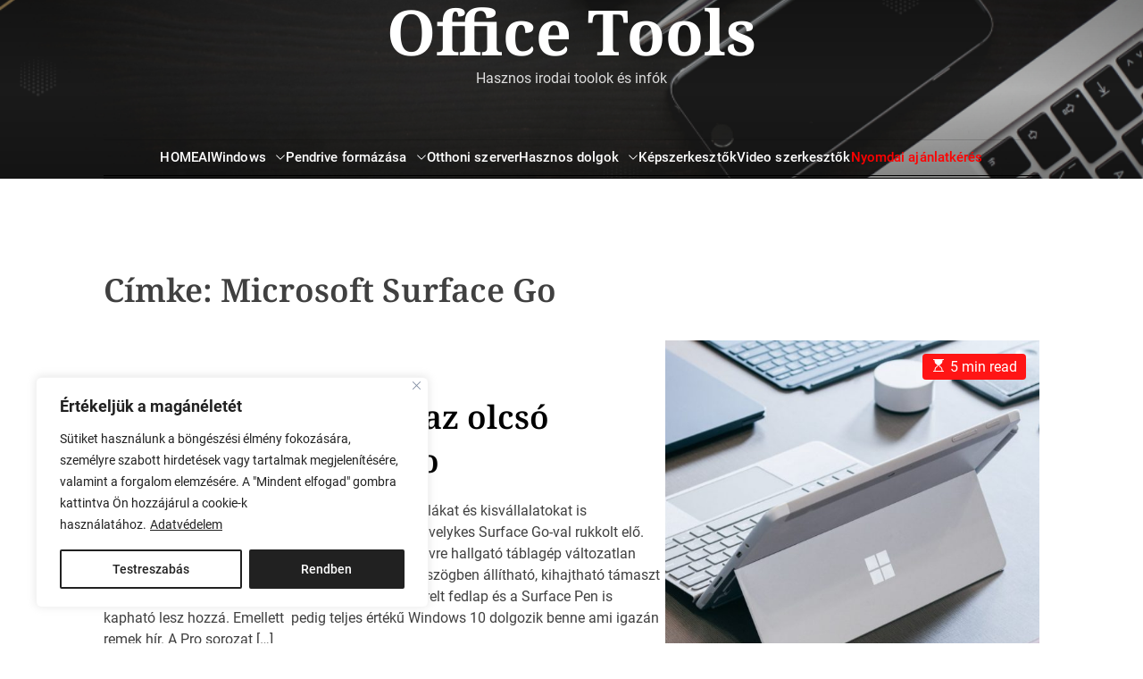

--- FILE ---
content_type: text/html; charset=UTF-8
request_url: https://officetools.hu/tag/microsoft-surface-go/
body_size: 24679
content:
<!doctype html>
<html lang="hu">
<head>
    <meta charset="UTF-8">
    <meta name="viewport" content="width=device-width, initial-scale=1">
    <link rel="profile" href="https://gmpg.org/xfn/11">

    <meta name='robots' content='index, follow, max-image-preview:large, max-snippet:-1, max-video-preview:-1' />

	<!-- This site is optimized with the Yoast SEO plugin v26.6 - https://yoast.com/wordpress/plugins/seo/ -->
	<title>Microsoft Surface Go - Office Tools</title>
	<link rel="canonical" href="https://officetools.hu/tag/microsoft-surface-go/" />
	<meta property="og:locale" content="hu_HU" />
	<meta property="og:type" content="article" />
	<meta property="og:title" content="Microsoft Surface Go - Office Tools" />
	<meta property="og:url" content="https://officetools.hu/tag/microsoft-surface-go/" />
	<meta property="og:site_name" content="Office Tools" />
	<meta name="twitter:card" content="summary_large_image" />
	<meta name="twitter:site" content="@ToolsOffice" />
	<script type="application/ld+json" class="yoast-schema-graph">{"@context":"https://schema.org","@graph":[{"@type":"CollectionPage","@id":"https://officetools.hu/tag/microsoft-surface-go/","url":"https://officetools.hu/tag/microsoft-surface-go/","name":"Microsoft Surface Go - Office Tools","isPartOf":{"@id":"https://officetools.hu/#website"},"primaryImageOfPage":{"@id":"https://officetools.hu/tag/microsoft-surface-go/#primaryimage"},"image":{"@id":"https://officetools.hu/tag/microsoft-surface-go/#primaryimage"},"thumbnailUrl":"https://officetools.hu/wp-content/uploads/2018/07/hamarosan-erkezik-az-olcso-microsoft-surface-go-OfficeTools.hu-4.jpg","breadcrumb":{"@id":"https://officetools.hu/tag/microsoft-surface-go/#breadcrumb"},"inLanguage":"hu"},{"@type":"ImageObject","inLanguage":"hu","@id":"https://officetools.hu/tag/microsoft-surface-go/#primaryimage","url":"https://officetools.hu/wp-content/uploads/2018/07/hamarosan-erkezik-az-olcso-microsoft-surface-go-OfficeTools.hu-4.jpg","contentUrl":"https://officetools.hu/wp-content/uploads/2018/07/hamarosan-erkezik-az-olcso-microsoft-surface-go-OfficeTools.hu-4.jpg","width":1000,"height":563,"caption":"Hamarosan érkezik az olcsó Microsoft Surface Go"},{"@type":"BreadcrumbList","@id":"https://officetools.hu/tag/microsoft-surface-go/#breadcrumb","itemListElement":[{"@type":"ListItem","position":1,"name":"Kezdőlap","item":"https://officetools.hu/"},{"@type":"ListItem","position":2,"name":"Microsoft Surface Go"}]},{"@type":"WebSite","@id":"https://officetools.hu/#website","url":"https://officetools.hu/","name":"Office Tools","description":"Hasznos irodai toolok és infók","publisher":{"@id":"https://officetools.hu/#organization"},"potentialAction":[{"@type":"SearchAction","target":{"@type":"EntryPoint","urlTemplate":"https://officetools.hu/?s={search_term_string}"},"query-input":{"@type":"PropertyValueSpecification","valueRequired":true,"valueName":"search_term_string"}}],"inLanguage":"hu"},{"@type":"Organization","@id":"https://officetools.hu/#organization","name":"Officetools.hu","url":"https://officetools.hu/","logo":{"@type":"ImageObject","inLanguage":"hu","@id":"https://officetools.hu/#/schema/logo/image/","url":"https://officetools.hu/wp-content/uploads/2019/06/officetools-black-kockas.png","contentUrl":"https://officetools.hu/wp-content/uploads/2019/06/officetools-black-kockas.png","width":1000,"height":300,"caption":"Officetools.hu"},"image":{"@id":"https://officetools.hu/#/schema/logo/image/"},"sameAs":["https://www.facebook.com/Office-Tools-223174041551873/","https://x.com/ToolsOffice","https://hu.pinterest.com/officetoolsinfo/"]}]}</script>
	<!-- / Yoast SEO plugin. -->


<link rel='dns-prefetch' href='//static.addtoany.com' />
<link rel="alternate" type="application/rss+xml" title="Office Tools &raquo; hírcsatorna" href="https://officetools.hu/feed/" />
<link rel="alternate" type="application/rss+xml" title="Office Tools &raquo; hozzászólás hírcsatorna" href="https://officetools.hu/comments/feed/" />
<link rel="alternate" type="application/rss+xml" title="Office Tools &raquo; Microsoft Surface Go címke hírcsatorna" href="https://officetools.hu/tag/microsoft-surface-go/feed/" />
<style id='wp-img-auto-sizes-contain-inline-css'>
img:is([sizes=auto i],[sizes^="auto," i]){contain-intrinsic-size:3000px 1500px}
/*# sourceURL=wp-img-auto-sizes-contain-inline-css */
</style>
<link rel='stylesheet' id='twb-open-sans-css' href='https://fonts.googleapis.com/css?family=Open+Sans%3A300%2C400%2C500%2C600%2C700%2C800&#038;display=swap&#038;ver=6.9' media='all' />
<!-- <link rel='stylesheet' id='twbbwg-global-css' href='https://officetools.hu/wp-content/plugins/photo-gallery/booster/assets/css/global.css?ver=1.0.0' media='all' /> -->
<!-- <link rel='stylesheet' id='wp-block-library-css' href='https://officetools.hu/wp-includes/css/dist/block-library/style.min.css?ver=6.9' media='all' /> -->
<link rel="stylesheet" type="text/css" href="//officetools.hu/wp-content/cache/wpfc-minified/1qgesv3l/g071o.css" media="all"/>
<style id='wp-block-library-theme-inline-css'>
.wp-block-audio :where(figcaption){color:#555;font-size:13px;text-align:center}.is-dark-theme .wp-block-audio :where(figcaption){color:#ffffffa6}.wp-block-audio{margin:0 0 1em}.wp-block-code{border:1px solid #ccc;border-radius:4px;font-family:Menlo,Consolas,monaco,monospace;padding:.8em 1em}.wp-block-embed :where(figcaption){color:#555;font-size:13px;text-align:center}.is-dark-theme .wp-block-embed :where(figcaption){color:#ffffffa6}.wp-block-embed{margin:0 0 1em}.blocks-gallery-caption{color:#555;font-size:13px;text-align:center}.is-dark-theme .blocks-gallery-caption{color:#ffffffa6}:root :where(.wp-block-image figcaption){color:#555;font-size:13px;text-align:center}.is-dark-theme :root :where(.wp-block-image figcaption){color:#ffffffa6}.wp-block-image{margin:0 0 1em}.wp-block-pullquote{border-bottom:4px solid;border-top:4px solid;color:currentColor;margin-bottom:1.75em}.wp-block-pullquote :where(cite),.wp-block-pullquote :where(footer),.wp-block-pullquote__citation{color:currentColor;font-size:.8125em;font-style:normal;text-transform:uppercase}.wp-block-quote{border-left:.25em solid;margin:0 0 1.75em;padding-left:1em}.wp-block-quote cite,.wp-block-quote footer{color:currentColor;font-size:.8125em;font-style:normal;position:relative}.wp-block-quote:where(.has-text-align-right){border-left:none;border-right:.25em solid;padding-left:0;padding-right:1em}.wp-block-quote:where(.has-text-align-center){border:none;padding-left:0}.wp-block-quote.is-large,.wp-block-quote.is-style-large,.wp-block-quote:where(.is-style-plain){border:none}.wp-block-search .wp-block-search__label{font-weight:700}.wp-block-search__button{border:1px solid #ccc;padding:.375em .625em}:where(.wp-block-group.has-background){padding:1.25em 2.375em}.wp-block-separator.has-css-opacity{opacity:.4}.wp-block-separator{border:none;border-bottom:2px solid;margin-left:auto;margin-right:auto}.wp-block-separator.has-alpha-channel-opacity{opacity:1}.wp-block-separator:not(.is-style-wide):not(.is-style-dots){width:100px}.wp-block-separator.has-background:not(.is-style-dots){border-bottom:none;height:1px}.wp-block-separator.has-background:not(.is-style-wide):not(.is-style-dots){height:2px}.wp-block-table{margin:0 0 1em}.wp-block-table td,.wp-block-table th{word-break:normal}.wp-block-table :where(figcaption){color:#555;font-size:13px;text-align:center}.is-dark-theme .wp-block-table :where(figcaption){color:#ffffffa6}.wp-block-video :where(figcaption){color:#555;font-size:13px;text-align:center}.is-dark-theme .wp-block-video :where(figcaption){color:#ffffffa6}.wp-block-video{margin:0 0 1em}:root :where(.wp-block-template-part.has-background){margin-bottom:0;margin-top:0;padding:1.25em 2.375em}
/*# sourceURL=/wp-includes/css/dist/block-library/theme.min.css */
</style>
<style id='classic-theme-styles-inline-css'>
/*! This file is auto-generated */
.wp-block-button__link{color:#fff;background-color:#32373c;border-radius:9999px;box-shadow:none;text-decoration:none;padding:calc(.667em + 2px) calc(1.333em + 2px);font-size:1.125em}.wp-block-file__button{background:#32373c;color:#fff;text-decoration:none}
/*# sourceURL=/wp-includes/css/classic-themes.min.css */
</style>
<style id='global-styles-inline-css'>
:root{--wp--preset--aspect-ratio--square: 1;--wp--preset--aspect-ratio--4-3: 4/3;--wp--preset--aspect-ratio--3-4: 3/4;--wp--preset--aspect-ratio--3-2: 3/2;--wp--preset--aspect-ratio--2-3: 2/3;--wp--preset--aspect-ratio--16-9: 16/9;--wp--preset--aspect-ratio--9-16: 9/16;--wp--preset--color--black: #000000;--wp--preset--color--cyan-bluish-gray: #abb8c3;--wp--preset--color--white: #ffffff;--wp--preset--color--pale-pink: #f78da7;--wp--preset--color--vivid-red: #cf2e2e;--wp--preset--color--luminous-vivid-orange: #ff6900;--wp--preset--color--luminous-vivid-amber: #fcb900;--wp--preset--color--light-green-cyan: #7bdcb5;--wp--preset--color--vivid-green-cyan: #00d084;--wp--preset--color--pale-cyan-blue: #8ed1fc;--wp--preset--color--vivid-cyan-blue: #0693e3;--wp--preset--color--vivid-purple: #9b51e0;--wp--preset--gradient--vivid-cyan-blue-to-vivid-purple: linear-gradient(135deg,rgb(6,147,227) 0%,rgb(155,81,224) 100%);--wp--preset--gradient--light-green-cyan-to-vivid-green-cyan: linear-gradient(135deg,rgb(122,220,180) 0%,rgb(0,208,130) 100%);--wp--preset--gradient--luminous-vivid-amber-to-luminous-vivid-orange: linear-gradient(135deg,rgb(252,185,0) 0%,rgb(255,105,0) 100%);--wp--preset--gradient--luminous-vivid-orange-to-vivid-red: linear-gradient(135deg,rgb(255,105,0) 0%,rgb(207,46,46) 100%);--wp--preset--gradient--very-light-gray-to-cyan-bluish-gray: linear-gradient(135deg,rgb(238,238,238) 0%,rgb(169,184,195) 100%);--wp--preset--gradient--cool-to-warm-spectrum: linear-gradient(135deg,rgb(74,234,220) 0%,rgb(151,120,209) 20%,rgb(207,42,186) 40%,rgb(238,44,130) 60%,rgb(251,105,98) 80%,rgb(254,248,76) 100%);--wp--preset--gradient--blush-light-purple: linear-gradient(135deg,rgb(255,206,236) 0%,rgb(152,150,240) 100%);--wp--preset--gradient--blush-bordeaux: linear-gradient(135deg,rgb(254,205,165) 0%,rgb(254,45,45) 50%,rgb(107,0,62) 100%);--wp--preset--gradient--luminous-dusk: linear-gradient(135deg,rgb(255,203,112) 0%,rgb(199,81,192) 50%,rgb(65,88,208) 100%);--wp--preset--gradient--pale-ocean: linear-gradient(135deg,rgb(255,245,203) 0%,rgb(182,227,212) 50%,rgb(51,167,181) 100%);--wp--preset--gradient--electric-grass: linear-gradient(135deg,rgb(202,248,128) 0%,rgb(113,206,126) 100%);--wp--preset--gradient--midnight: linear-gradient(135deg,rgb(2,3,129) 0%,rgb(40,116,252) 100%);--wp--preset--font-size--small: 13px;--wp--preset--font-size--medium: 20px;--wp--preset--font-size--large: 36px;--wp--preset--font-size--x-large: 42px;--wp--preset--spacing--20: 0.44rem;--wp--preset--spacing--30: 0.67rem;--wp--preset--spacing--40: 1rem;--wp--preset--spacing--50: 1.5rem;--wp--preset--spacing--60: 2.25rem;--wp--preset--spacing--70: 3.38rem;--wp--preset--spacing--80: 5.06rem;--wp--preset--shadow--natural: 6px 6px 9px rgba(0, 0, 0, 0.2);--wp--preset--shadow--deep: 12px 12px 50px rgba(0, 0, 0, 0.4);--wp--preset--shadow--sharp: 6px 6px 0px rgba(0, 0, 0, 0.2);--wp--preset--shadow--outlined: 6px 6px 0px -3px rgb(255, 255, 255), 6px 6px rgb(0, 0, 0);--wp--preset--shadow--crisp: 6px 6px 0px rgb(0, 0, 0);}:where(.is-layout-flex){gap: 0.5em;}:where(.is-layout-grid){gap: 0.5em;}body .is-layout-flex{display: flex;}.is-layout-flex{flex-wrap: wrap;align-items: center;}.is-layout-flex > :is(*, div){margin: 0;}body .is-layout-grid{display: grid;}.is-layout-grid > :is(*, div){margin: 0;}:where(.wp-block-columns.is-layout-flex){gap: 2em;}:where(.wp-block-columns.is-layout-grid){gap: 2em;}:where(.wp-block-post-template.is-layout-flex){gap: 1.25em;}:where(.wp-block-post-template.is-layout-grid){gap: 1.25em;}.has-black-color{color: var(--wp--preset--color--black) !important;}.has-cyan-bluish-gray-color{color: var(--wp--preset--color--cyan-bluish-gray) !important;}.has-white-color{color: var(--wp--preset--color--white) !important;}.has-pale-pink-color{color: var(--wp--preset--color--pale-pink) !important;}.has-vivid-red-color{color: var(--wp--preset--color--vivid-red) !important;}.has-luminous-vivid-orange-color{color: var(--wp--preset--color--luminous-vivid-orange) !important;}.has-luminous-vivid-amber-color{color: var(--wp--preset--color--luminous-vivid-amber) !important;}.has-light-green-cyan-color{color: var(--wp--preset--color--light-green-cyan) !important;}.has-vivid-green-cyan-color{color: var(--wp--preset--color--vivid-green-cyan) !important;}.has-pale-cyan-blue-color{color: var(--wp--preset--color--pale-cyan-blue) !important;}.has-vivid-cyan-blue-color{color: var(--wp--preset--color--vivid-cyan-blue) !important;}.has-vivid-purple-color{color: var(--wp--preset--color--vivid-purple) !important;}.has-black-background-color{background-color: var(--wp--preset--color--black) !important;}.has-cyan-bluish-gray-background-color{background-color: var(--wp--preset--color--cyan-bluish-gray) !important;}.has-white-background-color{background-color: var(--wp--preset--color--white) !important;}.has-pale-pink-background-color{background-color: var(--wp--preset--color--pale-pink) !important;}.has-vivid-red-background-color{background-color: var(--wp--preset--color--vivid-red) !important;}.has-luminous-vivid-orange-background-color{background-color: var(--wp--preset--color--luminous-vivid-orange) !important;}.has-luminous-vivid-amber-background-color{background-color: var(--wp--preset--color--luminous-vivid-amber) !important;}.has-light-green-cyan-background-color{background-color: var(--wp--preset--color--light-green-cyan) !important;}.has-vivid-green-cyan-background-color{background-color: var(--wp--preset--color--vivid-green-cyan) !important;}.has-pale-cyan-blue-background-color{background-color: var(--wp--preset--color--pale-cyan-blue) !important;}.has-vivid-cyan-blue-background-color{background-color: var(--wp--preset--color--vivid-cyan-blue) !important;}.has-vivid-purple-background-color{background-color: var(--wp--preset--color--vivid-purple) !important;}.has-black-border-color{border-color: var(--wp--preset--color--black) !important;}.has-cyan-bluish-gray-border-color{border-color: var(--wp--preset--color--cyan-bluish-gray) !important;}.has-white-border-color{border-color: var(--wp--preset--color--white) !important;}.has-pale-pink-border-color{border-color: var(--wp--preset--color--pale-pink) !important;}.has-vivid-red-border-color{border-color: var(--wp--preset--color--vivid-red) !important;}.has-luminous-vivid-orange-border-color{border-color: var(--wp--preset--color--luminous-vivid-orange) !important;}.has-luminous-vivid-amber-border-color{border-color: var(--wp--preset--color--luminous-vivid-amber) !important;}.has-light-green-cyan-border-color{border-color: var(--wp--preset--color--light-green-cyan) !important;}.has-vivid-green-cyan-border-color{border-color: var(--wp--preset--color--vivid-green-cyan) !important;}.has-pale-cyan-blue-border-color{border-color: var(--wp--preset--color--pale-cyan-blue) !important;}.has-vivid-cyan-blue-border-color{border-color: var(--wp--preset--color--vivid-cyan-blue) !important;}.has-vivid-purple-border-color{border-color: var(--wp--preset--color--vivid-purple) !important;}.has-vivid-cyan-blue-to-vivid-purple-gradient-background{background: var(--wp--preset--gradient--vivid-cyan-blue-to-vivid-purple) !important;}.has-light-green-cyan-to-vivid-green-cyan-gradient-background{background: var(--wp--preset--gradient--light-green-cyan-to-vivid-green-cyan) !important;}.has-luminous-vivid-amber-to-luminous-vivid-orange-gradient-background{background: var(--wp--preset--gradient--luminous-vivid-amber-to-luminous-vivid-orange) !important;}.has-luminous-vivid-orange-to-vivid-red-gradient-background{background: var(--wp--preset--gradient--luminous-vivid-orange-to-vivid-red) !important;}.has-very-light-gray-to-cyan-bluish-gray-gradient-background{background: var(--wp--preset--gradient--very-light-gray-to-cyan-bluish-gray) !important;}.has-cool-to-warm-spectrum-gradient-background{background: var(--wp--preset--gradient--cool-to-warm-spectrum) !important;}.has-blush-light-purple-gradient-background{background: var(--wp--preset--gradient--blush-light-purple) !important;}.has-blush-bordeaux-gradient-background{background: var(--wp--preset--gradient--blush-bordeaux) !important;}.has-luminous-dusk-gradient-background{background: var(--wp--preset--gradient--luminous-dusk) !important;}.has-pale-ocean-gradient-background{background: var(--wp--preset--gradient--pale-ocean) !important;}.has-electric-grass-gradient-background{background: var(--wp--preset--gradient--electric-grass) !important;}.has-midnight-gradient-background{background: var(--wp--preset--gradient--midnight) !important;}.has-small-font-size{font-size: var(--wp--preset--font-size--small) !important;}.has-medium-font-size{font-size: var(--wp--preset--font-size--medium) !important;}.has-large-font-size{font-size: var(--wp--preset--font-size--large) !important;}.has-x-large-font-size{font-size: var(--wp--preset--font-size--x-large) !important;}
:where(.wp-block-post-template.is-layout-flex){gap: 1.25em;}:where(.wp-block-post-template.is-layout-grid){gap: 1.25em;}
:where(.wp-block-term-template.is-layout-flex){gap: 1.25em;}:where(.wp-block-term-template.is-layout-grid){gap: 1.25em;}
:where(.wp-block-columns.is-layout-flex){gap: 2em;}:where(.wp-block-columns.is-layout-grid){gap: 2em;}
:root :where(.wp-block-pullquote){font-size: 1.5em;line-height: 1.6;}
/*# sourceURL=global-styles-inline-css */
</style>
<!-- <link rel='stylesheet' id='bwg_fonts-css' href='https://officetools.hu/wp-content/plugins/photo-gallery/css/bwg-fonts/fonts.css?ver=0.0.1' media='all' /> -->
<!-- <link rel='stylesheet' id='sumoselect-css' href='https://officetools.hu/wp-content/plugins/photo-gallery/css/sumoselect.min.css?ver=3.4.6' media='all' /> -->
<!-- <link rel='stylesheet' id='mCustomScrollbar-css' href='https://officetools.hu/wp-content/plugins/photo-gallery/css/jquery.mCustomScrollbar.min.css?ver=3.1.5' media='all' /> -->
<link rel="stylesheet" type="text/css" href="//officetools.hu/wp-content/cache/wpfc-minified/gl51d49/g071o.css" media="all"/>
<link rel='stylesheet' id='bwg_googlefonts-css' href='https://fonts.googleapis.com/css?family=Ubuntu&#038;subset=greek,latin,greek-ext,vietnamese,cyrillic-ext,latin-ext,cyrillic' media='all' />
<!-- <link rel='stylesheet' id='bwg_frontend-css' href='https://officetools.hu/wp-content/plugins/photo-gallery/css/styles.min.css?ver=1.8.35' media='all' /> -->
<!-- <link rel='stylesheet' id='classicmag-google-fonts-css' href='https://officetools.hu/wp-content/fonts/5f4ac2a3dfd1e8246e80f463936e184b.css?ver=1.0.0' media='all' /> -->
<!-- <link rel='stylesheet' id='swiper-style-css' href='https://officetools.hu/wp-content/themes/classicmag/assets/css/swiper-bundle.min.css?ver=1.0.0' media='all' /> -->
<!-- <link rel='stylesheet' id='classicmag-style-css' href='https://officetools.hu/wp-content/themes/classicmag/style.css?ver=1.0.0' media='all' /> -->
<link rel="stylesheet" type="text/css" href="//officetools.hu/wp-content/cache/wpfc-minified/8vb4j67x/g071o.css" media="all"/>
<style id='classicmag-style-inline-css'>
                @media (min-width: 1000px){
        .site-title {
        font-size: 70px;
        }
        }
                                            
        
        
/*# sourceURL=classicmag-style-inline-css */
</style>
<!-- <link rel='stylesheet' id='classicmag-night-style-css' href='https://officetools.hu/wp-content/themes/classicmag/assets/css/dark-mode.css?ver=1.0.0' media='all' /> -->
<link rel="stylesheet" type="text/css" href="//officetools.hu/wp-content/cache/wpfc-minified/sak74e1/g071o.css" media="all"/>
<style id='classicmag-night-style-inline-css'>
                                :root {
        --theme-darkmode-accent-color: #22acd6;
        }
            
/*# sourceURL=classicmag-night-style-inline-css */
</style>
<!-- <link rel='stylesheet' id='tablepress-default-css' href='https://officetools.hu/wp-content/plugins/tablepress/css/build/default.css?ver=3.2.5' media='all' /> -->
<!-- <link rel='stylesheet' id='addtoany-css' href='https://officetools.hu/wp-content/plugins/add-to-any/addtoany.min.css?ver=1.16' media='all' /> -->
<link rel="stylesheet" type="text/css" href="//officetools.hu/wp-content/cache/wpfc-minified/qaegdq0k/g071o.css" media="all"/>
<script src='//officetools.hu/wp-content/cache/wpfc-minified/epchwcj8/g071o.js' type="text/javascript"></script>
<!-- <script src="https://officetools.hu/wp-includes/js/jquery/jquery.min.js?ver=3.7.1" id="jquery-core-js"></script> -->
<!-- <script src="https://officetools.hu/wp-includes/js/jquery/jquery-migrate.min.js?ver=3.4.1" id="jquery-migrate-js"></script> -->
<!-- <script src="https://officetools.hu/wp-content/plugins/photo-gallery/booster/assets/js/circle-progress.js?ver=1.2.2" id="twbbwg-circle-js"></script> -->
<script id="twbbwg-global-js-extra">
var twb = {"nonce":"a481cf19ed","ajax_url":"https://officetools.hu/wp-admin/admin-ajax.php","plugin_url":"https://officetools.hu/wp-content/plugins/photo-gallery/booster","href":"https://officetools.hu/wp-admin/admin.php?page=twbbwg_photo-gallery"};
var twb = {"nonce":"a481cf19ed","ajax_url":"https://officetools.hu/wp-admin/admin-ajax.php","plugin_url":"https://officetools.hu/wp-content/plugins/photo-gallery/booster","href":"https://officetools.hu/wp-admin/admin.php?page=twbbwg_photo-gallery"};
//# sourceURL=twbbwg-global-js-extra
</script>
<script src='//officetools.hu/wp-content/cache/wpfc-minified/qachbleq/g071o.js' type="text/javascript"></script>
<!-- <script src="https://officetools.hu/wp-content/plugins/photo-gallery/booster/assets/js/global.js?ver=1.0.0" id="twbbwg-global-js"></script> -->
<script id="cookie-law-info-js-extra">
var _ckyConfig = {"_ipData":[],"_assetsURL":"https://officetools.hu/wp-content/plugins/cookie-law-info/lite/frontend/images/","_publicURL":"https://officetools.hu","_expiry":"365","_categories":[{"name":"Necessary","slug":"necessary","isNecessary":true,"ccpaDoNotSell":true,"cookies":[],"active":true,"defaultConsent":{"gdpr":true,"ccpa":true}},{"name":"Functional","slug":"functional","isNecessary":false,"ccpaDoNotSell":true,"cookies":[],"active":true,"defaultConsent":{"gdpr":false,"ccpa":false}},{"name":"Analytics","slug":"analytics","isNecessary":false,"ccpaDoNotSell":true,"cookies":[],"active":true,"defaultConsent":{"gdpr":false,"ccpa":false}},{"name":"Performance","slug":"performance","isNecessary":false,"ccpaDoNotSell":true,"cookies":[],"active":true,"defaultConsent":{"gdpr":false,"ccpa":false}},{"name":"Advertisement","slug":"advertisement","isNecessary":false,"ccpaDoNotSell":true,"cookies":[],"active":true,"defaultConsent":{"gdpr":false,"ccpa":false}}],"_activeLaw":"gdpr","_rootDomain":"","_block":"1","_showBanner":"1","_bannerConfig":{"settings":{"type":"box","preferenceCenterType":"popup","position":"bottom-left","applicableLaw":"gdpr"},"behaviours":{"reloadBannerOnAccept":false,"loadAnalyticsByDefault":false,"animations":{"onLoad":"animate","onHide":"sticky"}},"config":{"revisitConsent":{"status":false,"tag":"revisit-consent","position":"bottom-left","meta":{"url":"#"},"styles":{"background-color":"#0056A7"},"elements":{"title":{"type":"text","tag":"revisit-consent-title","status":true,"styles":{"color":"#0056a7"}}}},"preferenceCenter":{"toggle":{"status":true,"tag":"detail-category-toggle","type":"toggle","states":{"active":{"styles":{"background-color":"#1863DC"}},"inactive":{"styles":{"background-color":"#D0D5D2"}}}}},"categoryPreview":{"status":false,"toggle":{"status":true,"tag":"detail-category-preview-toggle","type":"toggle","states":{"active":{"styles":{"background-color":"#1863DC"}},"inactive":{"styles":{"background-color":"#D0D5D2"}}}}},"videoPlaceholder":{"status":true,"styles":{"background-color":"#000000","border-color":"#000000","color":"#ffffff"}},"readMore":{"status":true,"tag":"readmore-button","type":"link","meta":{"noFollow":true,"newTab":true},"styles":{"color":"#212121","background-color":"transparent","border-color":"transparent"}},"showMore":{"status":true,"tag":"show-desc-button","type":"button","styles":{"color":"#1863DC"}},"showLess":{"status":true,"tag":"hide-desc-button","type":"button","styles":{"color":"#1863DC"}},"alwaysActive":{"status":true,"tag":"always-active","styles":{"color":"#008000"}},"manualLinks":{"status":true,"tag":"manual-links","type":"link","styles":{"color":"#1863DC"}},"auditTable":{"status":true},"optOption":{"status":true,"toggle":{"status":true,"tag":"optout-option-toggle","type":"toggle","states":{"active":{"styles":{"background-color":"#1863dc"}},"inactive":{"styles":{"background-color":"#FFFFFF"}}}}}}},"_version":"3.3.8","_logConsent":"1","_tags":[{"tag":"accept-button","styles":{"color":"#FFFFFF","background-color":"#212121","border-color":"#212121"}},{"tag":"reject-button","styles":{"color":"#212121","background-color":"transparent","border-color":"#212121"}},{"tag":"settings-button","styles":{"color":"#212121","background-color":"transparent","border-color":"#212121"}},{"tag":"readmore-button","styles":{"color":"#212121","background-color":"transparent","border-color":"transparent"}},{"tag":"donotsell-button","styles":{"color":"#1863DC","background-color":"transparent","border-color":"transparent"}},{"tag":"show-desc-button","styles":{"color":"#1863DC"}},{"tag":"hide-desc-button","styles":{"color":"#1863DC"}},{"tag":"cky-always-active","styles":[]},{"tag":"cky-link","styles":[]},{"tag":"accept-button","styles":{"color":"#FFFFFF","background-color":"#212121","border-color":"#212121"}},{"tag":"revisit-consent","styles":{"background-color":"#0056A7"}}],"_shortCodes":[{"key":"cky_readmore","content":"\u003Ca href=\"https://officetools.hu/adatvedelem/\" class=\"cky-policy\" aria-label=\"Adatv\u00e9delem\" target=\"_blank\" rel=\"noopener\" data-cky-tag=\"readmore-button\"\u003EAdatv\u00e9delem\u003C/a\u003E","tag":"readmore-button","status":true,"attributes":{"rel":"nofollow","target":"_blank"}},{"key":"cky_show_desc","content":"\u003Cbutton class=\"cky-show-desc-btn\" data-cky-tag=\"show-desc-button\" aria-label=\"Mutasson t\u00f6bbet\"\u003EMutasson t\u00f6bbet\u003C/button\u003E","tag":"show-desc-button","status":true,"attributes":[]},{"key":"cky_hide_desc","content":"\u003Cbutton class=\"cky-show-desc-btn\" data-cky-tag=\"hide-desc-button\" aria-label=\"Kevesebb mutat\u00e1sa\"\u003EKevesebb mutat\u00e1sa\u003C/button\u003E","tag":"hide-desc-button","status":true,"attributes":[]},{"key":"cky_optout_show_desc","content":"[cky_optout_show_desc]","tag":"optout-show-desc-button","status":true,"attributes":[]},{"key":"cky_optout_hide_desc","content":"[cky_optout_hide_desc]","tag":"optout-hide-desc-button","status":true,"attributes":[]},{"key":"cky_category_toggle_label","content":"[cky_{{status}}_category_label] [cky_preference_{{category_slug}}_title]","tag":"","status":true,"attributes":[]},{"key":"cky_enable_category_label","content":"Enable","tag":"","status":true,"attributes":[]},{"key":"cky_disable_category_label","content":"Disable","tag":"","status":true,"attributes":[]},{"key":"cky_video_placeholder","content":"\u003Cdiv class=\"video-placeholder-normal\" data-cky-tag=\"video-placeholder\" id=\"[UNIQUEID]\"\u003E\u003Cp class=\"video-placeholder-text-normal\" data-cky-tag=\"placeholder-title\"\u003EK\u00e9rj\u00fck, fogadja el a cookie-kat a tartalom el\u00e9r\u00e9s\u00e9hez\u003C/p\u003E\u003C/div\u003E","tag":"","status":true,"attributes":[]},{"key":"cky_enable_optout_label","content":"Enable","tag":"","status":true,"attributes":[]},{"key":"cky_disable_optout_label","content":"Disable","tag":"","status":true,"attributes":[]},{"key":"cky_optout_toggle_label","content":"[cky_{{status}}_optout_label] [cky_optout_option_title]","tag":"","status":true,"attributes":[]},{"key":"cky_optout_option_title","content":"Do Not Sell or Share My Personal Information","tag":"","status":true,"attributes":[]},{"key":"cky_optout_close_label","content":"Close","tag":"","status":true,"attributes":[]},{"key":"cky_preference_close_label","content":"Close","tag":"","status":true,"attributes":[]}],"_rtl":"","_language":"en","_providersToBlock":[]};
var _ckyStyles = {"css":".cky-overlay{background: #000000; opacity: 0.4; position: fixed; top: 0; left: 0; width: 100%; height: 100%; z-index: 99999999;}.cky-hide{display: none;}.cky-btn-revisit-wrapper{display: flex; align-items: center; justify-content: center; background: #0056a7; width: 45px; height: 45px; border-radius: 50%; position: fixed; z-index: 999999; cursor: pointer;}.cky-revisit-bottom-left{bottom: 15px; left: 15px;}.cky-revisit-bottom-right{bottom: 15px; right: 15px;}.cky-btn-revisit-wrapper .cky-btn-revisit{display: flex; align-items: center; justify-content: center; background: none; border: none; cursor: pointer; position: relative; margin: 0; padding: 0;}.cky-btn-revisit-wrapper .cky-btn-revisit img{max-width: fit-content; margin: 0; height: 30px; width: 30px;}.cky-revisit-bottom-left:hover::before{content: attr(data-tooltip); position: absolute; background: #4e4b66; color: #ffffff; left: calc(100% + 7px); font-size: 12px; line-height: 16px; width: max-content; padding: 4px 8px; border-radius: 4px;}.cky-revisit-bottom-left:hover::after{position: absolute; content: \"\"; border: 5px solid transparent; left: calc(100% + 2px); border-left-width: 0; border-right-color: #4e4b66;}.cky-revisit-bottom-right:hover::before{content: attr(data-tooltip); position: absolute; background: #4e4b66; color: #ffffff; right: calc(100% + 7px); font-size: 12px; line-height: 16px; width: max-content; padding: 4px 8px; border-radius: 4px;}.cky-revisit-bottom-right:hover::after{position: absolute; content: \"\"; border: 5px solid transparent; right: calc(100% + 2px); border-right-width: 0; border-left-color: #4e4b66;}.cky-revisit-hide{display: none;}.cky-consent-container{position: fixed; width: 440px; box-sizing: border-box; z-index: 9999999; border-radius: 6px;}.cky-consent-container .cky-consent-bar{background: #ffffff; border: 1px solid; padding: 20px 26px; box-shadow: 0 -1px 10px 0 #acabab4d; border-radius: 6px;}.cky-box-bottom-left{bottom: 40px; left: 40px;}.cky-box-bottom-right{bottom: 40px; right: 40px;}.cky-box-top-left{top: 40px; left: 40px;}.cky-box-top-right{top: 40px; right: 40px;}.cky-custom-brand-logo-wrapper .cky-custom-brand-logo{width: 100px; height: auto; margin: 0 0 12px 0;}.cky-notice .cky-title{color: #212121; font-weight: 700; font-size: 18px; line-height: 24px; margin: 0 0 12px 0;}.cky-notice-des *,.cky-preference-content-wrapper *,.cky-accordion-header-des *,.cky-gpc-wrapper .cky-gpc-desc *{font-size: 14px;}.cky-notice-des{color: #212121; font-size: 14px; line-height: 24px; font-weight: 400;}.cky-notice-des img{height: 25px; width: 25px;}.cky-consent-bar .cky-notice-des p,.cky-gpc-wrapper .cky-gpc-desc p,.cky-preference-body-wrapper .cky-preference-content-wrapper p,.cky-accordion-header-wrapper .cky-accordion-header-des p,.cky-cookie-des-table li div:last-child p{color: inherit; margin-top: 0; overflow-wrap: break-word;}.cky-notice-des P:last-child,.cky-preference-content-wrapper p:last-child,.cky-cookie-des-table li div:last-child p:last-child,.cky-gpc-wrapper .cky-gpc-desc p:last-child{margin-bottom: 0;}.cky-notice-des a.cky-policy,.cky-notice-des button.cky-policy{font-size: 14px; color: #1863dc; white-space: nowrap; cursor: pointer; background: transparent; border: 1px solid; text-decoration: underline;}.cky-notice-des button.cky-policy{padding: 0;}.cky-notice-des a.cky-policy:focus-visible,.cky-notice-des button.cky-policy:focus-visible,.cky-preference-content-wrapper .cky-show-desc-btn:focus-visible,.cky-accordion-header .cky-accordion-btn:focus-visible,.cky-preference-header .cky-btn-close:focus-visible,.cky-switch input[type=\"checkbox\"]:focus-visible,.cky-footer-wrapper a:focus-visible,.cky-btn:focus-visible{outline: 2px solid #1863dc; outline-offset: 2px;}.cky-btn:focus:not(:focus-visible),.cky-accordion-header .cky-accordion-btn:focus:not(:focus-visible),.cky-preference-content-wrapper .cky-show-desc-btn:focus:not(:focus-visible),.cky-btn-revisit-wrapper .cky-btn-revisit:focus:not(:focus-visible),.cky-preference-header .cky-btn-close:focus:not(:focus-visible),.cky-consent-bar .cky-banner-btn-close:focus:not(:focus-visible){outline: 0;}button.cky-show-desc-btn:not(:hover):not(:active){color: #1863dc; background: transparent;}button.cky-accordion-btn:not(:hover):not(:active),button.cky-banner-btn-close:not(:hover):not(:active),button.cky-btn-revisit:not(:hover):not(:active),button.cky-btn-close:not(:hover):not(:active){background: transparent;}.cky-consent-bar button:hover,.cky-modal.cky-modal-open button:hover,.cky-consent-bar button:focus,.cky-modal.cky-modal-open button:focus{text-decoration: none;}.cky-notice-btn-wrapper{display: flex; justify-content: flex-start; align-items: center; flex-wrap: wrap; margin-top: 16px;}.cky-notice-btn-wrapper .cky-btn{text-shadow: none; box-shadow: none;}.cky-btn{flex: auto; max-width: 100%; font-size: 14px; font-family: inherit; line-height: 24px; padding: 8px; font-weight: 500; margin: 0 8px 0 0; border-radius: 2px; cursor: pointer; text-align: center; text-transform: none; min-height: 0;}.cky-btn:hover{opacity: 0.8;}.cky-btn-customize{color: #1863dc; background: transparent; border: 2px solid #1863dc;}.cky-btn-reject{color: #1863dc; background: transparent; border: 2px solid #1863dc;}.cky-btn-accept{background: #1863dc; color: #ffffff; border: 2px solid #1863dc;}.cky-btn:last-child{margin-right: 0;}@media (max-width: 576px){.cky-box-bottom-left{bottom: 0; left: 0;}.cky-box-bottom-right{bottom: 0; right: 0;}.cky-box-top-left{top: 0; left: 0;}.cky-box-top-right{top: 0; right: 0;}}@media (max-width: 440px){.cky-box-bottom-left, .cky-box-bottom-right, .cky-box-top-left, .cky-box-top-right{width: 100%; max-width: 100%;}.cky-consent-container .cky-consent-bar{padding: 20px 0;}.cky-custom-brand-logo-wrapper, .cky-notice .cky-title, .cky-notice-des, .cky-notice-btn-wrapper{padding: 0 24px;}.cky-notice-des{max-height: 40vh; overflow-y: scroll;}.cky-notice-btn-wrapper{flex-direction: column; margin-top: 0;}.cky-btn{width: 100%; margin: 10px 0 0 0;}.cky-notice-btn-wrapper .cky-btn-customize{order: 2;}.cky-notice-btn-wrapper .cky-btn-reject{order: 3;}.cky-notice-btn-wrapper .cky-btn-accept{order: 1; margin-top: 16px;}}@media (max-width: 352px){.cky-notice .cky-title{font-size: 16px;}.cky-notice-des *{font-size: 12px;}.cky-notice-des, .cky-btn{font-size: 12px;}}.cky-modal.cky-modal-open{display: flex; visibility: visible; -webkit-transform: translate(-50%, -50%); -moz-transform: translate(-50%, -50%); -ms-transform: translate(-50%, -50%); -o-transform: translate(-50%, -50%); transform: translate(-50%, -50%); top: 50%; left: 50%; transition: all 1s ease;}.cky-modal{box-shadow: 0 32px 68px rgba(0, 0, 0, 0.3); margin: 0 auto; position: fixed; max-width: 100%; background: #ffffff; top: 50%; box-sizing: border-box; border-radius: 6px; z-index: 999999999; color: #212121; -webkit-transform: translate(-50%, 100%); -moz-transform: translate(-50%, 100%); -ms-transform: translate(-50%, 100%); -o-transform: translate(-50%, 100%); transform: translate(-50%, 100%); visibility: hidden; transition: all 0s ease;}.cky-preference-center{max-height: 79vh; overflow: hidden; width: 845px; overflow: hidden; flex: 1 1 0; display: flex; flex-direction: column; border-radius: 6px;}.cky-preference-header{display: flex; align-items: center; justify-content: space-between; padding: 22px 24px; border-bottom: 1px solid;}.cky-preference-header .cky-preference-title{font-size: 18px; font-weight: 700; line-height: 24px;}.cky-preference-header .cky-btn-close{margin: 0; cursor: pointer; vertical-align: middle; padding: 0; background: none; border: none; width: auto; height: auto; min-height: 0; line-height: 0; text-shadow: none; box-shadow: none;}.cky-preference-header .cky-btn-close img{margin: 0; height: 10px; width: 10px;}.cky-preference-body-wrapper{padding: 0 24px; flex: 1; overflow: auto; box-sizing: border-box;}.cky-preference-content-wrapper,.cky-gpc-wrapper .cky-gpc-desc{font-size: 14px; line-height: 24px; font-weight: 400; padding: 12px 0;}.cky-preference-content-wrapper{border-bottom: 1px solid;}.cky-preference-content-wrapper img{height: 25px; width: 25px;}.cky-preference-content-wrapper .cky-show-desc-btn{font-size: 14px; font-family: inherit; color: #1863dc; text-decoration: none; line-height: 24px; padding: 0; margin: 0; white-space: nowrap; cursor: pointer; background: transparent; border-color: transparent; text-transform: none; min-height: 0; text-shadow: none; box-shadow: none;}.cky-accordion-wrapper{margin-bottom: 10px;}.cky-accordion{border-bottom: 1px solid;}.cky-accordion:last-child{border-bottom: none;}.cky-accordion .cky-accordion-item{display: flex; margin-top: 10px;}.cky-accordion .cky-accordion-body{display: none;}.cky-accordion.cky-accordion-active .cky-accordion-body{display: block; padding: 0 22px; margin-bottom: 16px;}.cky-accordion-header-wrapper{cursor: pointer; width: 100%;}.cky-accordion-item .cky-accordion-header{display: flex; justify-content: space-between; align-items: center;}.cky-accordion-header .cky-accordion-btn{font-size: 16px; font-family: inherit; color: #212121; line-height: 24px; background: none; border: none; font-weight: 700; padding: 0; margin: 0; cursor: pointer; text-transform: none; min-height: 0; text-shadow: none; box-shadow: none;}.cky-accordion-header .cky-always-active{color: #008000; font-weight: 600; line-height: 24px; font-size: 14px;}.cky-accordion-header-des{font-size: 14px; line-height: 24px; margin: 10px 0 16px 0;}.cky-accordion-chevron{margin-right: 22px; position: relative; cursor: pointer;}.cky-accordion-chevron-hide{display: none;}.cky-accordion .cky-accordion-chevron i::before{content: \"\"; position: absolute; border-right: 1.4px solid; border-bottom: 1.4px solid; border-color: inherit; height: 6px; width: 6px; -webkit-transform: rotate(-45deg); -moz-transform: rotate(-45deg); -ms-transform: rotate(-45deg); -o-transform: rotate(-45deg); transform: rotate(-45deg); transition: all 0.2s ease-in-out; top: 8px;}.cky-accordion.cky-accordion-active .cky-accordion-chevron i::before{-webkit-transform: rotate(45deg); -moz-transform: rotate(45deg); -ms-transform: rotate(45deg); -o-transform: rotate(45deg); transform: rotate(45deg);}.cky-audit-table{background: #f4f4f4; border-radius: 6px;}.cky-audit-table .cky-empty-cookies-text{color: inherit; font-size: 12px; line-height: 24px; margin: 0; padding: 10px;}.cky-audit-table .cky-cookie-des-table{font-size: 12px; line-height: 24px; font-weight: normal; padding: 15px 10px; border-bottom: 1px solid; border-bottom-color: inherit; margin: 0;}.cky-audit-table .cky-cookie-des-table:last-child{border-bottom: none;}.cky-audit-table .cky-cookie-des-table li{list-style-type: none; display: flex; padding: 3px 0;}.cky-audit-table .cky-cookie-des-table li:first-child{padding-top: 0;}.cky-cookie-des-table li div:first-child{width: 100px; font-weight: 600; word-break: break-word; word-wrap: break-word;}.cky-cookie-des-table li div:last-child{flex: 1; word-break: break-word; word-wrap: break-word; margin-left: 8px;}.cky-footer-shadow{display: block; width: 100%; height: 40px; background: linear-gradient(180deg, rgba(255, 255, 255, 0) 0%, #ffffff 100%); position: absolute; bottom: calc(100% - 1px);}.cky-footer-wrapper{position: relative;}.cky-prefrence-btn-wrapper{display: flex; flex-wrap: wrap; align-items: center; justify-content: center; padding: 22px 24px; border-top: 1px solid;}.cky-prefrence-btn-wrapper .cky-btn{flex: auto; max-width: 100%; text-shadow: none; box-shadow: none;}.cky-btn-preferences{color: #1863dc; background: transparent; border: 2px solid #1863dc;}.cky-preference-header,.cky-preference-body-wrapper,.cky-preference-content-wrapper,.cky-accordion-wrapper,.cky-accordion,.cky-accordion-wrapper,.cky-footer-wrapper,.cky-prefrence-btn-wrapper{border-color: inherit;}@media (max-width: 845px){.cky-modal{max-width: calc(100% - 16px);}}@media (max-width: 576px){.cky-modal{max-width: 100%;}.cky-preference-center{max-height: 100vh;}.cky-prefrence-btn-wrapper{flex-direction: column;}.cky-accordion.cky-accordion-active .cky-accordion-body{padding-right: 0;}.cky-prefrence-btn-wrapper .cky-btn{width: 100%; margin: 10px 0 0 0;}.cky-prefrence-btn-wrapper .cky-btn-reject{order: 3;}.cky-prefrence-btn-wrapper .cky-btn-accept{order: 1; margin-top: 0;}.cky-prefrence-btn-wrapper .cky-btn-preferences{order: 2;}}@media (max-width: 425px){.cky-accordion-chevron{margin-right: 15px;}.cky-notice-btn-wrapper{margin-top: 0;}.cky-accordion.cky-accordion-active .cky-accordion-body{padding: 0 15px;}}@media (max-width: 352px){.cky-preference-header .cky-preference-title{font-size: 16px;}.cky-preference-header{padding: 16px 24px;}.cky-preference-content-wrapper *, .cky-accordion-header-des *{font-size: 12px;}.cky-preference-content-wrapper, .cky-preference-content-wrapper .cky-show-more, .cky-accordion-header .cky-always-active, .cky-accordion-header-des, .cky-preference-content-wrapper .cky-show-desc-btn, .cky-notice-des a.cky-policy{font-size: 12px;}.cky-accordion-header .cky-accordion-btn{font-size: 14px;}}.cky-switch{display: flex;}.cky-switch input[type=\"checkbox\"]{position: relative; width: 44px; height: 24px; margin: 0; background: #d0d5d2; -webkit-appearance: none; border-radius: 50px; cursor: pointer; outline: 0; border: none; top: 0;}.cky-switch input[type=\"checkbox\"]:checked{background: #1863dc;}.cky-switch input[type=\"checkbox\"]:before{position: absolute; content: \"\"; height: 20px; width: 20px; left: 2px; bottom: 2px; border-radius: 50%; background-color: white; -webkit-transition: 0.4s; transition: 0.4s; margin: 0;}.cky-switch input[type=\"checkbox\"]:after{display: none;}.cky-switch input[type=\"checkbox\"]:checked:before{-webkit-transform: translateX(20px); -ms-transform: translateX(20px); transform: translateX(20px);}@media (max-width: 425px){.cky-switch input[type=\"checkbox\"]{width: 38px; height: 21px;}.cky-switch input[type=\"checkbox\"]:before{height: 17px; width: 17px;}.cky-switch input[type=\"checkbox\"]:checked:before{-webkit-transform: translateX(17px); -ms-transform: translateX(17px); transform: translateX(17px);}}.cky-consent-bar .cky-banner-btn-close{position: absolute; right: 9px; top: 5px; background: none; border: none; cursor: pointer; padding: 0; margin: 0; min-height: 0; line-height: 0; height: auto; width: auto; text-shadow: none; box-shadow: none;}.cky-consent-bar .cky-banner-btn-close img{height: 9px; width: 9px; margin: 0;}.cky-notice-group{font-size: 14px; line-height: 24px; font-weight: 400; color: #212121;}.cky-notice-btn-wrapper .cky-btn-do-not-sell{font-size: 14px; line-height: 24px; padding: 6px 0; margin: 0; font-weight: 500; background: none; border-radius: 2px; border: none; cursor: pointer; text-align: left; color: #1863dc; background: transparent; border-color: transparent; box-shadow: none; text-shadow: none;}.cky-consent-bar .cky-banner-btn-close:focus-visible,.cky-notice-btn-wrapper .cky-btn-do-not-sell:focus-visible,.cky-opt-out-btn-wrapper .cky-btn:focus-visible,.cky-opt-out-checkbox-wrapper input[type=\"checkbox\"].cky-opt-out-checkbox:focus-visible{outline: 2px solid #1863dc; outline-offset: 2px;}@media (max-width: 440px){.cky-consent-container{width: 100%;}}@media (max-width: 352px){.cky-notice-des a.cky-policy, .cky-notice-btn-wrapper .cky-btn-do-not-sell{font-size: 12px;}}.cky-opt-out-wrapper{padding: 12px 0;}.cky-opt-out-wrapper .cky-opt-out-checkbox-wrapper{display: flex; align-items: center;}.cky-opt-out-checkbox-wrapper .cky-opt-out-checkbox-label{font-size: 16px; font-weight: 700; line-height: 24px; margin: 0 0 0 12px; cursor: pointer;}.cky-opt-out-checkbox-wrapper input[type=\"checkbox\"].cky-opt-out-checkbox{background-color: #ffffff; border: 1px solid black; width: 20px; height: 18.5px; margin: 0; -webkit-appearance: none; position: relative; display: flex; align-items: center; justify-content: center; border-radius: 2px; cursor: pointer;}.cky-opt-out-checkbox-wrapper input[type=\"checkbox\"].cky-opt-out-checkbox:checked{background-color: #1863dc; border: none;}.cky-opt-out-checkbox-wrapper input[type=\"checkbox\"].cky-opt-out-checkbox:checked::after{left: 6px; bottom: 4px; width: 7px; height: 13px; border: solid #ffffff; border-width: 0 3px 3px 0; border-radius: 2px; -webkit-transform: rotate(45deg); -ms-transform: rotate(45deg); transform: rotate(45deg); content: \"\"; position: absolute; box-sizing: border-box;}.cky-opt-out-checkbox-wrapper.cky-disabled .cky-opt-out-checkbox-label,.cky-opt-out-checkbox-wrapper.cky-disabled input[type=\"checkbox\"].cky-opt-out-checkbox{cursor: no-drop;}.cky-gpc-wrapper{margin: 0 0 0 32px;}.cky-footer-wrapper .cky-opt-out-btn-wrapper{display: flex; flex-wrap: wrap; align-items: center; justify-content: center; padding: 22px 24px;}.cky-opt-out-btn-wrapper .cky-btn{flex: auto; max-width: 100%; text-shadow: none; box-shadow: none;}.cky-opt-out-btn-wrapper .cky-btn-cancel{border: 1px solid #dedfe0; background: transparent; color: #858585;}.cky-opt-out-btn-wrapper .cky-btn-confirm{background: #1863dc; color: #ffffff; border: 1px solid #1863dc;}@media (max-width: 352px){.cky-opt-out-checkbox-wrapper .cky-opt-out-checkbox-label{font-size: 14px;}.cky-gpc-wrapper .cky-gpc-desc, .cky-gpc-wrapper .cky-gpc-desc *{font-size: 12px;}.cky-opt-out-checkbox-wrapper input[type=\"checkbox\"].cky-opt-out-checkbox{width: 16px; height: 16px;}.cky-opt-out-checkbox-wrapper input[type=\"checkbox\"].cky-opt-out-checkbox:checked::after{left: 5px; bottom: 4px; width: 3px; height: 9px;}.cky-gpc-wrapper{margin: 0 0 0 28px;}}.video-placeholder-youtube{background-size: 100% 100%; background-position: center; background-repeat: no-repeat; background-color: #b2b0b059; position: relative; display: flex; align-items: center; justify-content: center; max-width: 100%;}.video-placeholder-text-youtube{text-align: center; align-items: center; padding: 10px 16px; background-color: #000000cc; color: #ffffff; border: 1px solid; border-radius: 2px; cursor: pointer;}.video-placeholder-normal{background-image: url(\"/wp-content/plugins/cookie-law-info/lite/frontend/images/placeholder.svg\"); background-size: 80px; background-position: center; background-repeat: no-repeat; background-color: #b2b0b059; position: relative; display: flex; align-items: flex-end; justify-content: center; max-width: 100%;}.video-placeholder-text-normal{align-items: center; padding: 10px 16px; text-align: center; border: 1px solid; border-radius: 2px; cursor: pointer;}.cky-rtl{direction: rtl; text-align: right;}.cky-rtl .cky-banner-btn-close{left: 9px; right: auto;}.cky-rtl .cky-notice-btn-wrapper .cky-btn:last-child{margin-right: 8px;}.cky-rtl .cky-notice-btn-wrapper .cky-btn:first-child{margin-right: 0;}.cky-rtl .cky-notice-btn-wrapper{margin-left: 0; margin-right: 15px;}.cky-rtl .cky-prefrence-btn-wrapper .cky-btn{margin-right: 8px;}.cky-rtl .cky-prefrence-btn-wrapper .cky-btn:first-child{margin-right: 0;}.cky-rtl .cky-accordion .cky-accordion-chevron i::before{border: none; border-left: 1.4px solid; border-top: 1.4px solid; left: 12px;}.cky-rtl .cky-accordion.cky-accordion-active .cky-accordion-chevron i::before{-webkit-transform: rotate(-135deg); -moz-transform: rotate(-135deg); -ms-transform: rotate(-135deg); -o-transform: rotate(-135deg); transform: rotate(-135deg);}@media (max-width: 768px){.cky-rtl .cky-notice-btn-wrapper{margin-right: 0;}}@media (max-width: 576px){.cky-rtl .cky-notice-btn-wrapper .cky-btn:last-child{margin-right: 0;}.cky-rtl .cky-prefrence-btn-wrapper .cky-btn{margin-right: 0;}.cky-rtl .cky-accordion.cky-accordion-active .cky-accordion-body{padding: 0 22px 0 0;}}@media (max-width: 425px){.cky-rtl .cky-accordion.cky-accordion-active .cky-accordion-body{padding: 0 15px 0 0;}}.cky-rtl .cky-opt-out-btn-wrapper .cky-btn{margin-right: 12px;}.cky-rtl .cky-opt-out-btn-wrapper .cky-btn:first-child{margin-right: 0;}.cky-rtl .cky-opt-out-checkbox-wrapper .cky-opt-out-checkbox-label{margin: 0 12px 0 0;}"};
//# sourceURL=cookie-law-info-js-extra
</script>
<script src='//officetools.hu/wp-content/cache/wpfc-minified/qxbysdy3/g071o.js' type="text/javascript"></script>
<!-- <script src="https://officetools.hu/wp-content/plugins/cookie-law-info/lite/frontend/js/script.min.js?ver=3.3.8" id="cookie-law-info-js"></script> -->
<script id="addtoany-core-js-before">
window.a2a_config=window.a2a_config||{};a2a_config.callbacks=[];a2a_config.overlays=[];a2a_config.templates={};a2a_localize = {
	Share: "Ossza meg",
	Save: "Mentés",
	Subscribe: "Iratkozz fel",
	Email: "Email",
	Bookmark: "Könyvjelző",
	ShowAll: "Mutasd az összeset",
	ShowLess: "Mutass kevesebbet",
	FindServices: "Szolgáltatás(ok) keresése",
	FindAnyServiceToAddTo: "Azonnal megtalálja a hozzáadni kívánt szolgáltatást",
	PoweredBy: "Powered by",
	ShareViaEmail: "Oszd meg e-mailben",
	SubscribeViaEmail: "Iratkozz fel e-mailben",
	BookmarkInYourBrowser: "Könyvjelző a böngészőben",
	BookmarkInstructions: "Nyomja meg a Ctrl+D vagy a \u2318+D billentyűkombinációt az oldal könyvjelzővé tételéhez",
	AddToYourFavorites: "Add hozzá a kedvenceidhez",
	SendFromWebOrProgram: "Küldhet bármilyen e-mail címről vagy levelezőprogramról",
	EmailProgram: "E-mail program",
	More: "Több…",
	ThanksForSharing: "Köszönjük a megosztást!",
	ThanksForFollowing: "Köszönjük a követést!"
};

a2a_config.icon_color="#eaeaea,#2d2d2d";

//# sourceURL=addtoany-core-js-before
</script>
<script defer src="https://static.addtoany.com/menu/page.js" id="addtoany-core-js"></script>
<script src='//officetools.hu/wp-content/cache/wpfc-minified/1gltvce1/g071o.js' type="text/javascript"></script>
<!-- <script defer src="https://officetools.hu/wp-content/plugins/add-to-any/addtoany.min.js?ver=1.1" id="addtoany-jquery-js"></script> -->
<!-- <script src="https://officetools.hu/wp-content/plugins/photo-gallery/js/jquery.sumoselect.min.js?ver=3.4.6" id="sumoselect-js"></script> -->
<!-- <script src="https://officetools.hu/wp-content/plugins/photo-gallery/js/tocca.min.js?ver=2.0.9" id="bwg_mobile-js"></script> -->
<!-- <script src="https://officetools.hu/wp-content/plugins/photo-gallery/js/jquery.mCustomScrollbar.concat.min.js?ver=3.1.5" id="mCustomScrollbar-js"></script> -->
<!-- <script src="https://officetools.hu/wp-content/plugins/photo-gallery/js/jquery.fullscreen.min.js?ver=0.6.0" id="jquery-fullscreen-js"></script> -->
<script id="bwg_frontend-js-extra">
var bwg_objectsL10n = {"bwg_field_required":"field is required.","bwg_mail_validation":"This is not a valid email address.","bwg_search_result":"There are no images matching your search.","bwg_select_tag":"Select Tag","bwg_order_by":"Order By","bwg_search":"Search","bwg_show_ecommerce":"Show Ecommerce","bwg_hide_ecommerce":"Hide Ecommerce","bwg_show_comments":"Show Comments","bwg_hide_comments":"Hide Comments","bwg_restore":"Restore","bwg_maximize":"Maximize","bwg_fullscreen":"Fullscreen","bwg_exit_fullscreen":"Exit Fullscreen","bwg_search_tag":"SEARCH...","bwg_tag_no_match":"No tags found","bwg_all_tags_selected":"All tags selected","bwg_tags_selected":"tags selected","play":"Play","pause":"Pause","is_pro":"","bwg_play":"Play","bwg_pause":"Pause","bwg_hide_info":"Hide info","bwg_show_info":"Show info","bwg_hide_rating":"Hide rating","bwg_show_rating":"Show rating","ok":"Ok","cancel":"Cancel","select_all":"Select all","lazy_load":"0","lazy_loader":"https://officetools.hu/wp-content/plugins/photo-gallery/images/ajax_loader.png","front_ajax":"0","bwg_tag_see_all":"see all tags","bwg_tag_see_less":"see less tags"};
//# sourceURL=bwg_frontend-js-extra
</script>
<script src='//officetools.hu/wp-content/cache/wpfc-minified/2ajhijpn/g071o.js' type="text/javascript"></script>
<!-- <script src="https://officetools.hu/wp-content/plugins/photo-gallery/js/scripts.min.js?ver=1.8.35" id="bwg_frontend-js"></script> -->
<link rel="https://api.w.org/" href="https://officetools.hu/wp-json/" /><link rel="alternate" title="JSON" type="application/json" href="https://officetools.hu/wp-json/wp/v2/tags/222" /><link rel="EditURI" type="application/rsd+xml" title="RSD" href="https://officetools.hu/xmlrpc.php?rsd" />
<meta name="generator" content="WordPress 6.9" />
<style id="cky-style-inline">[data-cky-tag]{visibility:hidden;}</style><!-- Google tag (gtag.js) -->
<script async src="https://www.googletagmanager.com/gtag/js?id=G-0FG3MLQK71"></script>
<script>
  window.dataLayer = window.dataLayer || [];
  function gtag(){dataLayer.push(arguments);}
  gtag('js', new Date());

  gtag('config', 'G-0FG3MLQK71');
</script>
<style>/* CSS added by WP Meta and Date Remover*/.wp-block-post-author__name{display:none !important;} .wp-block-post-date{display:none !important;} .entry-meta {display:none !important;} .home .entry-meta { display: none; } .entry-footer {display:none !important;} .home .entry-footer { display: none; }</style>    <script type="text/javascript">
        let storageKey = 'theme-preference';

        let getColorPreference = function () {
            if (localStorage.getItem(storageKey))
                return localStorage.getItem(storageKey)
            else
                return window.matchMedia('(prefers-color-scheme: dark)').matches
                    ? 'dark'
                    : 'light'
        }

        let theme = {
            value: getColorPreference()
        };

        let setPreference = function () {
            localStorage.setItem(storageKey, theme.value);
            reflectPreference();
        }

        let reflectPreference = function () {
            document.firstElementChild.setAttribute("data-theme", theme.value);
            document.querySelector("#theme-toggle-mode-button")?.setAttribute("aria-label", theme.value);
        }

        // set early so no page flashes / CSS is made aware
        reflectPreference();

        window.addEventListener('load', function () {
            reflectPreference();
            let toggleBtn = document.querySelector("#theme-toggle-mode-button");
            if (toggleBtn) {
                toggleBtn.addEventListener("click", function () {
                    theme.value = theme.value === 'light' ? 'dark' : 'light';
                    setPreference();
                });
            }
        });

        // sync with system changes
        window
            .matchMedia('(prefers-color-scheme: dark)')
            .addEventListener('change', ({matches: isDark}) => {
                theme.value = isDark ? 'dark' : 'light';
                setPreference();
            });
    </script>
    <meta name="generator" content="Elementor 3.33.4; features: additional_custom_breakpoints; settings: css_print_method-external, google_font-enabled, font_display-auto">
			<style>
				.e-con.e-parent:nth-of-type(n+4):not(.e-lazyloaded):not(.e-no-lazyload),
				.e-con.e-parent:nth-of-type(n+4):not(.e-lazyloaded):not(.e-no-lazyload) * {
					background-image: none !important;
				}
				@media screen and (max-height: 1024px) {
					.e-con.e-parent:nth-of-type(n+3):not(.e-lazyloaded):not(.e-no-lazyload),
					.e-con.e-parent:nth-of-type(n+3):not(.e-lazyloaded):not(.e-no-lazyload) * {
						background-image: none !important;
					}
				}
				@media screen and (max-height: 640px) {
					.e-con.e-parent:nth-of-type(n+2):not(.e-lazyloaded):not(.e-no-lazyload),
					.e-con.e-parent:nth-of-type(n+2):not(.e-lazyloaded):not(.e-no-lazyload) * {
						background-image: none !important;
					}
				}
			</style>
			<link rel="icon" href="https://officetools.hu/wp-content/uploads/2017/11/cropped-officetools-favicon-1-3-32x32.png" sizes="32x32" />
<link rel="icon" href="https://officetools.hu/wp-content/uploads/2017/11/cropped-officetools-favicon-1-3-192x192.png" sizes="192x192" />
<link rel="apple-touch-icon" href="https://officetools.hu/wp-content/uploads/2017/11/cropped-officetools-favicon-1-3-180x180.png" />
<meta name="msapplication-TileImage" content="https://officetools.hu/wp-content/uploads/2017/11/cropped-officetools-favicon-1-3-270x270.png" />
		<style id="wp-custom-css">
			.swiper-button-next, .swiper-button-prev {
       background: #22ACD6;
}

#theme-scroll-to-start {
    display: none;
    position: fixed;
    bottom: 65px;
    right: 80px;
    font-size: 40px;
    cursor: pointer;
    color: white; */
    z-index: 20;
}		</style>
		</head>

<body class="archive tag tag-microsoft-surface-go tag-222 wp-embed-responsive wp-theme-classicmag hfeed  classicmag-header_style_4 classicmag-dark-mode no-sidebar  elementor-default elementor-kit-31852">



<div id="page" class="site">
    <div class="site-content-area">
    
    
    <div id="classicmag-progress-bar" class="theme-progress-bar top"></div>
    <a class="skip-link screen-reader-text" href="#primary">Skip to content</a>

    
    
<header id="masthead" class="site-header theme-site-header header-has-overlay header-has-height-small data-bg "  data-background="https://officetools.hu/wp-content/uploads/2024/02/cropped-officetools_head24_5.png"  role="banner">
    <div class="site-branding-center">
    <div class="wrapper">
      <div class="site-header-content">
        <div class="header-component-left">
                    </div>

        <div class="header-component-center">
          <div class="site-branding">
                <div class="site-title">
            <a href="https://officetools.hu/" rel="home" data-wpel-link="internal">Office Tools</a>
        </div>
                <div class="site-description">
            <span>Hasznos irodai toolok és infók</span>
        </div>
    </div><!-- .site-branding -->        </div>

        <div class="header-component-right">
            <button id="theme-toggle-offcanvas-button" class="hide-on-desktop theme-button theme-button-transparent theme-button-offcanvas" aria-expanded="false" aria-controls="theme-offcanvas-navigation">
                <span class="screen-reader-text">Menu</span>
                <span class="toggle-icon"><svg class="svg-icon" aria-hidden="true" role="img" focusable="false" xmlns="http://www.w3.org/2000/svg" width="20" height="20" viewBox="0 0 20 20"><path fill="currentColor" d="M1 3v2h18V3zm0 8h18V9H1zm0 6h18v-2H1z" /></svg></span>
            </button>

                    </div>
      </div>
    </div>
</div>


<div class="masthead-main-navigation has-sticky-header">
    <div class="wrapper">
        <div class="site-header-wrapper">
            <div class="site-header-center">
                <div id="site-navigation" class="main-navigation theme-primary-menu">
                                            <nav class="primary-menu-wrapper"
                             aria-label="Primary">
                            <ul class="primary-menu reset-list-style">
                                <li id="menu-item-38806" class="menu-item menu-item-type-custom menu-item-object-custom menu-item-home menu-item-38806"><a href="https://officetools.hu/" data-wpel-link="internal">HOME</a></li>
<li id="menu-item-39199" class="menu-item menu-item-type-taxonomy menu-item-object-category menu-item-39199"><a href="https://officetools.hu/kategoria/blog/mesterseges-intelligencia/" data-wpel-link="internal">AI</a></li>
<li id="menu-item-1460" class="menu-item menu-item-type-taxonomy menu-item-object-category menu-item-has-children menu-item-1460"><a href="https://officetools.hu/kategoria/windows/" data-wpel-link="internal">Windows<span class="icon"><svg class="svg-icon" aria-hidden="true" role="img" focusable="false" xmlns="http://www.w3.org/2000/svg" width="16" height="16" viewBox="0 0 16 16"><path fill="currentColor" d="M1.646 4.646a.5.5 0 0 1 .708 0L8 10.293l5.646-5.647a.5.5 0 0 1 .708.708l-6 6a.5.5 0 0 1-.708 0l-6-6a.5.5 0 0 1 0-.708z"></path></svg></span></a>
<ul class="sub-menu">
	<li id="menu-item-1480" class="menu-item menu-item-type-taxonomy menu-item-object-category menu-item-1480"><a href="https://officetools.hu/kategoria/windows/windows-hirek/" data-wpel-link="internal">Windows hírek</a></li>
	<li id="menu-item-7246" class="menu-item menu-item-type-taxonomy menu-item-object-category menu-item-7246"><a href="https://officetools.hu/kategoria/windows-telepites/" data-wpel-link="internal">Windows telepítés</a></li>
	<li id="menu-item-39195" class="menu-item menu-item-type-post_type menu-item-object-post menu-item-39195"><a href="https://officetools.hu/a-windows-11-gyorsitasa-lepesrol-lepesre-utmutato/" data-wpel-link="internal">Windows 11 gyorsítása</a></li>
	<li id="menu-item-38666" class="menu-item menu-item-type-taxonomy menu-item-object-category menu-item-38666"><a href="https://officetools.hu/kategoria/windows/windows-11/" data-wpel-link="internal">Windows 11</a></li>
	<li id="menu-item-7245" class="menu-item menu-item-type-taxonomy menu-item-object-category menu-item-7245"><a href="https://officetools.hu/kategoria/windows-gyorsitas/" data-wpel-link="internal">Windows 10 gyorsítása</a></li>
	<li id="menu-item-49" class="menu-item menu-item-type-taxonomy menu-item-object-category menu-item-49"><a href="https://officetools.hu/kategoria/windows-10/" data-wpel-link="internal">Windows 10</a></li>
	<li id="menu-item-410" class="menu-item menu-item-type-taxonomy menu-item-object-category menu-item-410"><a href="https://officetools.hu/kategoria/windows-8-8-1/" data-wpel-link="internal">Windows 8/8.1</a></li>
	<li id="menu-item-409" class="menu-item menu-item-type-taxonomy menu-item-object-category menu-item-409"><a href="https://officetools.hu/kategoria/windows-7/" data-wpel-link="internal">Windows 7</a></li>
</ul>
</li>
<li id="menu-item-38848" class="menu-item menu-item-type-post_type menu-item-object-post menu-item-has-children menu-item-38848"><a href="https://officetools.hu/pendrive-formazasa/" data-wpel-link="internal">Pendrive formázása<span class="icon"><svg class="svg-icon" aria-hidden="true" role="img" focusable="false" xmlns="http://www.w3.org/2000/svg" width="16" height="16" viewBox="0 0 16 16"><path fill="currentColor" d="M1.646 4.646a.5.5 0 0 1 .708 0L8 10.293l5.646-5.647a.5.5 0 0 1 .708.708l-6 6a.5.5 0 0 1-.708 0l-6-6a.5.5 0 0 1 0-.708z"></path></svg></span></a>
<ul class="sub-menu">
	<li id="menu-item-39251" class="menu-item menu-item-type-taxonomy menu-item-object-category menu-item-39251"><a href="https://officetools.hu/kategoria/windows/bootolhato-pendrive-keszitese/" data-wpel-link="internal">Bootolható pendrive készítése</a></li>
	<li id="menu-item-38863" class="menu-item menu-item-type-post_type menu-item-object-post menu-item-38863"><a href="https://officetools.hu/pendrive-formazasa/" data-wpel-link="internal">Pendrive formázása lépésről lépésre</a></li>
	<li id="menu-item-38861" class="menu-item menu-item-type-post_type menu-item-object-post menu-item-38861"><a href="https://officetools.hu/rufus-usb-flash-segedprogram-attekintese-es-letoltese/" data-wpel-link="internal">Rufus áttekintése és letöltése</a></li>
	<li id="menu-item-38867" class="menu-item menu-item-type-post_type menu-item-object-post menu-item-38867"><a href="https://officetools.hu/windows-10-telepites-lepesrol-lepesre/" data-wpel-link="internal">Windows 10 telepítés lépésről lépésre</a></li>
	<li id="menu-item-38866" class="menu-item menu-item-type-post_type menu-item-object-post menu-item-38866"><a href="https://officetools.hu/windows-10-telepitese-macos-rendszerre/" data-wpel-link="internal">Windows 10 telepítése macOS rendszerre</a></li>
	<li id="menu-item-38865" class="menu-item menu-item-type-post_type menu-item-object-post menu-item-38865"><a href="https://officetools.hu/windows-telepitese-macos-re-bootcamp-segitsegevel/" data-wpel-link="internal">Windows telepítése MacOS-re BootCamp segítségével</a></li>
	<li id="menu-item-38864" class="menu-item menu-item-type-post_type menu-item-object-post menu-item-38864"><a href="https://officetools.hu/windows-telepites-utani-legfontosabb-alkalmazasok/" data-wpel-link="internal">Windows telepítés utáni legfontosabb alkalmazások</a></li>
</ul>
</li>
<li id="menu-item-38978" class="menu-item menu-item-type-taxonomy menu-item-object-category menu-item-38978"><a href="https://officetools.hu/kategoria/blog/otthoni-szerver/" data-wpel-link="internal">Otthoni szerver</a></li>
<li id="menu-item-38809" class="menu-item menu-item-type-taxonomy menu-item-object-category menu-item-has-children menu-item-38809"><a href="https://officetools.hu/kategoria/blog/hasznos-dolgok/" data-wpel-link="internal">Hasznos dolgok<span class="icon"><svg class="svg-icon" aria-hidden="true" role="img" focusable="false" xmlns="http://www.w3.org/2000/svg" width="16" height="16" viewBox="0 0 16 16"><path fill="currentColor" d="M1.646 4.646a.5.5 0 0 1 .708 0L8 10.293l5.646-5.647a.5.5 0 0 1 .708.708l-6 6a.5.5 0 0 1-.708 0l-6-6a.5.5 0 0 1 0-.708z"></path></svg></span></a>
<ul class="sub-menu">
	<li id="menu-item-25" class="menu-item menu-item-type-taxonomy menu-item-object-category menu-item-25"><a href="https://officetools.hu/kategoria/excel-tippek/" data-wpel-link="internal">Excel tippek</a></li>
	<li id="menu-item-23006" class="menu-item menu-item-type-custom menu-item-object-custom menu-item-23006"><a target="_blank" href="https://hangoskonyv.eu" data-wpel-link="external" rel="external noopener noreferrer">Hangoskönyvek</a></li>
	<li id="menu-item-32707" class="menu-item menu-item-type-post_type menu-item-object-post menu-item-32707"><a href="https://officetools.hu/home-office-tulelocsomag-a-legfontosabb-alkalmazasok-es-tanacsok-az-otthoni-munkavegzeshez/" data-wpel-link="internal">Home office túlélőcsomag</a></li>
	<li id="menu-item-39113" class="menu-item menu-item-type-taxonomy menu-item-object-category menu-item-39113"><a href="https://officetools.hu/kategoria/kepszerkeszto-programok/" data-wpel-link="internal">Képszerkesztő programok</a></li>
	<li id="menu-item-38870" class="menu-item menu-item-type-custom menu-item-object-custom menu-item-38870"><a href="https://onlinetanfolyam.eu/" data-wpel-link="external" target="_blank" rel="external noopener noreferrer">Online tanfolyamok</a></li>
	<li id="menu-item-38999" class="menu-item menu-item-type-custom menu-item-object-custom menu-item-38999"><a href="https://linuxinfok.hu/" data-wpel-link="external" target="_blank" rel="external noopener noreferrer">Linux infók</a></li>
	<li id="menu-item-21616" class="menu-item menu-item-type-custom menu-item-object-custom menu-item-21616"><a target="_blank" href="https://nyomdai.hu/" data-wpel-link="external" rel="external noopener noreferrer">Papírméretek</a></li>
	<li id="menu-item-20929" class="menu-item menu-item-type-custom menu-item-object-custom menu-item-20929"><a target="_blank" href="https://pdfkonyvek.com" data-wpel-link="external" rel="external noopener noreferrer">PDF könyvek</a></li>
	<li id="menu-item-959" class="menu-item menu-item-type-post_type menu-item-object-post menu-item-959"><a href="https://officetools.hu/pendrive-formazasa/" data-wpel-link="internal">Pendrive formázása</a></li>
	<li id="menu-item-38868" class="menu-item menu-item-type-post_type menu-item-object-post menu-item-38868"><a href="https://officetools.hu/rufus-usb-flash-segedprogram-attekintese-es-letoltese/" data-wpel-link="internal">Rufus USB flash áttekintése és letöltése</a></li>
	<li id="menu-item-39114" class="menu-item menu-item-type-taxonomy menu-item-object-category menu-item-39114"><a href="https://officetools.hu/kategoria/video_szerkeszto/" data-wpel-link="internal">Video szerkesztő</a></li>
	<li id="menu-item-1764" class="menu-item menu-item-type-taxonomy menu-item-object-category menu-item-1764"><a href="https://officetools.hu/kategoria/virusirto/" data-wpel-link="internal">Vírusirtók</a></li>
</ul>
</li>
<li id="menu-item-39138" class="menu-item menu-item-type-taxonomy menu-item-object-category menu-item-39138"><a href="https://officetools.hu/kategoria/kepszerkeszto-programok/" data-wpel-link="internal">Képszerkesztők</a></li>
<li id="menu-item-39139" class="menu-item menu-item-type-taxonomy menu-item-object-category menu-item-39139"><a href="https://officetools.hu/kategoria/video_szerkeszto/" data-wpel-link="internal">Video szerkesztők</a></li>
<li id="menu-item-45104" class="menu-item menu-item-type-custom menu-item-object-custom menu-item-45104"><a href="https://nyomdai.hu/nyomdai-ajanlatkeres-cegeknek/" data-wpel-link="external" target="_blank" rel="external noopener noreferrer"><span style="color: #ff0000;">Nyomdai ajánlatkérés</span></a></li>
                            </ul>
                        </nav><!-- .primary-menu-wrapper -->
                                        </div><!-- .main-navigation -->
            </div>
        </div>
    </div>

</div></header><!-- #masthead -->





<div class="theme-offcanvas-panel theme-offcanvas-panel-menu">
    <div class="theme-offcanvas-header">
        <button id="theme-offcanvas-close" class="theme-button theme-button-transparent" aria-expanded="false">
            <span class="screen-reader-text">Close</span>
            <svg class="svg-icon" aria-hidden="true" role="img" focusable="false" xmlns="http://www.w3.org/2000/svg" width="24" height="24" viewBox="0 0 24 24"><path fill="currentColor" d="M18.717 6.697l-1.414-1.414-5.303 5.303-5.303-5.303-1.414 1.414 5.303 5.303-5.303 5.303 1.414 1.414 5.303-5.303 5.303 5.303 1.414-1.414-5.303-5.303z" /></svg>        </button><!-- .nav-toggle -->
    </div>

    <div class="theme-offcanvas-content">
        <nav aria-label="Mobile" role="navigation">
            <ul id="theme-offcanvas-navigation" class="theme-offcanvas-menu reset-list-style">
                
                    <li class="menu-item menu-item-type-custom menu-item-object-custom menu-item-home menu-item-38806"><div class="ancestor-wrapper"><a href="https://officetools.hu/" data-wpel-link="internal">HOME</a></div><!-- .ancestor-wrapper --></li>
<li class="menu-item menu-item-type-taxonomy menu-item-object-category menu-item-39199"><div class="ancestor-wrapper"><a href="https://officetools.hu/kategoria/blog/mesterseges-intelligencia/" data-wpel-link="internal">AI</a></div><!-- .ancestor-wrapper --></li>
<li class="menu-item menu-item-type-taxonomy menu-item-object-category menu-item-has-children menu-item-1460"><div class="ancestor-wrapper"><a href="https://officetools.hu/kategoria/windows/" data-wpel-link="internal">Windows</a><button class="theme-button sub-menu-toggle theme-button-transparent" data-toggle-target=".theme-offcanvas-menu .menu-item-1460 > .sub-menu" data-toggle-duration="250" aria-expanded="false"><span class="screen-reader-text">Show sub menu</span><svg class="svg-icon" aria-hidden="true" role="img" focusable="false" xmlns="http://www.w3.org/2000/svg" width="16" height="16" viewBox="0 0 16 16"><path fill="currentColor" d="M1.646 4.646a.5.5 0 0 1 .708 0L8 10.293l5.646-5.647a.5.5 0 0 1 .708.708l-6 6a.5.5 0 0 1-.708 0l-6-6a.5.5 0 0 1 0-.708z"></path></svg></button></div><!-- .ancestor-wrapper -->
<ul class="sub-menu">
	<li class="menu-item menu-item-type-taxonomy menu-item-object-category menu-item-1480"><div class="ancestor-wrapper"><a href="https://officetools.hu/kategoria/windows/windows-hirek/" data-wpel-link="internal">Windows hírek</a></div><!-- .ancestor-wrapper --></li>
	<li class="menu-item menu-item-type-taxonomy menu-item-object-category menu-item-7246"><div class="ancestor-wrapper"><a href="https://officetools.hu/kategoria/windows-telepites/" data-wpel-link="internal">Windows telepítés</a></div><!-- .ancestor-wrapper --></li>
	<li class="menu-item menu-item-type-post_type menu-item-object-post menu-item-39195"><div class="ancestor-wrapper"><a href="https://officetools.hu/a-windows-11-gyorsitasa-lepesrol-lepesre-utmutato/" data-wpel-link="internal">Windows 11 gyorsítása</a></div><!-- .ancestor-wrapper --></li>
	<li class="menu-item menu-item-type-taxonomy menu-item-object-category menu-item-38666"><div class="ancestor-wrapper"><a href="https://officetools.hu/kategoria/windows/windows-11/" data-wpel-link="internal">Windows 11</a></div><!-- .ancestor-wrapper --></li>
	<li class="menu-item menu-item-type-taxonomy menu-item-object-category menu-item-7245"><div class="ancestor-wrapper"><a href="https://officetools.hu/kategoria/windows-gyorsitas/" data-wpel-link="internal">Windows 10 gyorsítása</a></div><!-- .ancestor-wrapper --></li>
	<li class="menu-item menu-item-type-taxonomy menu-item-object-category menu-item-49"><div class="ancestor-wrapper"><a href="https://officetools.hu/kategoria/windows-10/" data-wpel-link="internal">Windows 10</a></div><!-- .ancestor-wrapper --></li>
	<li class="menu-item menu-item-type-taxonomy menu-item-object-category menu-item-410"><div class="ancestor-wrapper"><a href="https://officetools.hu/kategoria/windows-8-8-1/" data-wpel-link="internal">Windows 8/8.1</a></div><!-- .ancestor-wrapper --></li>
	<li class="menu-item menu-item-type-taxonomy menu-item-object-category menu-item-409"><div class="ancestor-wrapper"><a href="https://officetools.hu/kategoria/windows-7/" data-wpel-link="internal">Windows 7</a></div><!-- .ancestor-wrapper --></li>
</ul>
</li>
<li class="menu-item menu-item-type-post_type menu-item-object-post menu-item-has-children menu-item-38848"><div class="ancestor-wrapper"><a href="https://officetools.hu/pendrive-formazasa/" data-wpel-link="internal">Pendrive formázása</a><button class="theme-button sub-menu-toggle theme-button-transparent" data-toggle-target=".theme-offcanvas-menu .menu-item-38848 > .sub-menu" data-toggle-duration="250" aria-expanded="false"><span class="screen-reader-text">Show sub menu</span><svg class="svg-icon" aria-hidden="true" role="img" focusable="false" xmlns="http://www.w3.org/2000/svg" width="16" height="16" viewBox="0 0 16 16"><path fill="currentColor" d="M1.646 4.646a.5.5 0 0 1 .708 0L8 10.293l5.646-5.647a.5.5 0 0 1 .708.708l-6 6a.5.5 0 0 1-.708 0l-6-6a.5.5 0 0 1 0-.708z"></path></svg></button></div><!-- .ancestor-wrapper -->
<ul class="sub-menu">
	<li class="menu-item menu-item-type-taxonomy menu-item-object-category menu-item-39251"><div class="ancestor-wrapper"><a href="https://officetools.hu/kategoria/windows/bootolhato-pendrive-keszitese/" data-wpel-link="internal">Bootolható pendrive készítése</a></div><!-- .ancestor-wrapper --></li>
	<li class="menu-item menu-item-type-post_type menu-item-object-post menu-item-38863"><div class="ancestor-wrapper"><a href="https://officetools.hu/pendrive-formazasa/" data-wpel-link="internal">Pendrive formázása lépésről lépésre</a></div><!-- .ancestor-wrapper --></li>
	<li class="menu-item menu-item-type-post_type menu-item-object-post menu-item-38861"><div class="ancestor-wrapper"><a href="https://officetools.hu/rufus-usb-flash-segedprogram-attekintese-es-letoltese/" data-wpel-link="internal">Rufus áttekintése és letöltése</a></div><!-- .ancestor-wrapper --></li>
	<li class="menu-item menu-item-type-post_type menu-item-object-post menu-item-38867"><div class="ancestor-wrapper"><a href="https://officetools.hu/windows-10-telepites-lepesrol-lepesre/" data-wpel-link="internal">Windows 10 telepítés lépésről lépésre</a></div><!-- .ancestor-wrapper --></li>
	<li class="menu-item menu-item-type-post_type menu-item-object-post menu-item-38866"><div class="ancestor-wrapper"><a href="https://officetools.hu/windows-10-telepitese-macos-rendszerre/" data-wpel-link="internal">Windows 10 telepítése macOS rendszerre</a></div><!-- .ancestor-wrapper --></li>
	<li class="menu-item menu-item-type-post_type menu-item-object-post menu-item-38865"><div class="ancestor-wrapper"><a href="https://officetools.hu/windows-telepitese-macos-re-bootcamp-segitsegevel/" data-wpel-link="internal">Windows telepítése MacOS-re BootCamp segítségével</a></div><!-- .ancestor-wrapper --></li>
	<li class="menu-item menu-item-type-post_type menu-item-object-post menu-item-38864"><div class="ancestor-wrapper"><a href="https://officetools.hu/windows-telepites-utani-legfontosabb-alkalmazasok/" data-wpel-link="internal">Windows telepítés utáni legfontosabb alkalmazások</a></div><!-- .ancestor-wrapper --></li>
</ul>
</li>
<li class="menu-item menu-item-type-taxonomy menu-item-object-category menu-item-38978"><div class="ancestor-wrapper"><a href="https://officetools.hu/kategoria/blog/otthoni-szerver/" data-wpel-link="internal">Otthoni szerver</a></div><!-- .ancestor-wrapper --></li>
<li class="menu-item menu-item-type-taxonomy menu-item-object-category menu-item-has-children menu-item-38809"><div class="ancestor-wrapper"><a href="https://officetools.hu/kategoria/blog/hasznos-dolgok/" data-wpel-link="internal">Hasznos dolgok</a><button class="theme-button sub-menu-toggle theme-button-transparent" data-toggle-target=".theme-offcanvas-menu .menu-item-38809 > .sub-menu" data-toggle-duration="250" aria-expanded="false"><span class="screen-reader-text">Show sub menu</span><svg class="svg-icon" aria-hidden="true" role="img" focusable="false" xmlns="http://www.w3.org/2000/svg" width="16" height="16" viewBox="0 0 16 16"><path fill="currentColor" d="M1.646 4.646a.5.5 0 0 1 .708 0L8 10.293l5.646-5.647a.5.5 0 0 1 .708.708l-6 6a.5.5 0 0 1-.708 0l-6-6a.5.5 0 0 1 0-.708z"></path></svg></button></div><!-- .ancestor-wrapper -->
<ul class="sub-menu">
	<li class="menu-item menu-item-type-taxonomy menu-item-object-category menu-item-25"><div class="ancestor-wrapper"><a href="https://officetools.hu/kategoria/excel-tippek/" data-wpel-link="internal">Excel tippek</a></div><!-- .ancestor-wrapper --></li>
	<li class="menu-item menu-item-type-custom menu-item-object-custom menu-item-23006"><div class="ancestor-wrapper"><a target="_blank" href="https://hangoskonyv.eu" data-wpel-link="external" rel="external noopener noreferrer">Hangoskönyvek</a></div><!-- .ancestor-wrapper --></li>
	<li class="menu-item menu-item-type-post_type menu-item-object-post menu-item-32707"><div class="ancestor-wrapper"><a href="https://officetools.hu/home-office-tulelocsomag-a-legfontosabb-alkalmazasok-es-tanacsok-az-otthoni-munkavegzeshez/" data-wpel-link="internal">Home office túlélőcsomag</a></div><!-- .ancestor-wrapper --></li>
	<li class="menu-item menu-item-type-taxonomy menu-item-object-category menu-item-39113"><div class="ancestor-wrapper"><a href="https://officetools.hu/kategoria/kepszerkeszto-programok/" data-wpel-link="internal">Képszerkesztő programok</a></div><!-- .ancestor-wrapper --></li>
	<li class="menu-item menu-item-type-custom menu-item-object-custom menu-item-38870"><div class="ancestor-wrapper"><a href="https://onlinetanfolyam.eu/" data-wpel-link="external" target="_blank" rel="external noopener noreferrer">Online tanfolyamok</a></div><!-- .ancestor-wrapper --></li>
	<li class="menu-item menu-item-type-custom menu-item-object-custom menu-item-38999"><div class="ancestor-wrapper"><a href="https://linuxinfok.hu/" data-wpel-link="external" target="_blank" rel="external noopener noreferrer">Linux infók</a></div><!-- .ancestor-wrapper --></li>
	<li class="menu-item menu-item-type-custom menu-item-object-custom menu-item-21616"><div class="ancestor-wrapper"><a target="_blank" href="https://nyomdai.hu/" data-wpel-link="external" rel="external noopener noreferrer">Papírméretek</a></div><!-- .ancestor-wrapper --></li>
	<li class="menu-item menu-item-type-custom menu-item-object-custom menu-item-20929"><div class="ancestor-wrapper"><a target="_blank" href="https://pdfkonyvek.com" data-wpel-link="external" rel="external noopener noreferrer">PDF könyvek</a></div><!-- .ancestor-wrapper --></li>
	<li class="menu-item menu-item-type-post_type menu-item-object-post menu-item-959"><div class="ancestor-wrapper"><a href="https://officetools.hu/pendrive-formazasa/" data-wpel-link="internal">Pendrive formázása</a></div><!-- .ancestor-wrapper --></li>
	<li class="menu-item menu-item-type-post_type menu-item-object-post menu-item-38868"><div class="ancestor-wrapper"><a href="https://officetools.hu/rufus-usb-flash-segedprogram-attekintese-es-letoltese/" data-wpel-link="internal">Rufus USB flash áttekintése és letöltése</a></div><!-- .ancestor-wrapper --></li>
	<li class="menu-item menu-item-type-taxonomy menu-item-object-category menu-item-39114"><div class="ancestor-wrapper"><a href="https://officetools.hu/kategoria/video_szerkeszto/" data-wpel-link="internal">Video szerkesztő</a></div><!-- .ancestor-wrapper --></li>
	<li class="menu-item menu-item-type-taxonomy menu-item-object-category menu-item-1764"><div class="ancestor-wrapper"><a href="https://officetools.hu/kategoria/virusirto/" data-wpel-link="internal">Vírusirtók</a></div><!-- .ancestor-wrapper --></li>
</ul>
</li>
<li class="menu-item menu-item-type-taxonomy menu-item-object-category menu-item-39138"><div class="ancestor-wrapper"><a href="https://officetools.hu/kategoria/kepszerkeszto-programok/" data-wpel-link="internal">Képszerkesztők</a></div><!-- .ancestor-wrapper --></li>
<li class="menu-item menu-item-type-taxonomy menu-item-object-category menu-item-39139"><div class="ancestor-wrapper"><a href="https://officetools.hu/kategoria/video_szerkeszto/" data-wpel-link="internal">Video szerkesztők</a></div><!-- .ancestor-wrapper --></li>
<li class="menu-item menu-item-type-custom menu-item-object-custom menu-item-45104"><div class="ancestor-wrapper"><a href="https://nyomdai.hu/nyomdai-ajanlatkeres-cegeknek/" data-wpel-link="external" target="_blank" rel="external noopener noreferrer"><span style="color: #ff0000;">Nyomdai ajánlatkérés</span></a></div><!-- .ancestor-wrapper --></li>

                    
            </ul><!-- .theme-offcanvas-navigation -->
        </nav>
    </div>
</div> <!-- theme-offcanvas-panel-menu -->

<div class="theme-search-panel">
    <div class="wrapper">
        <div id="theme-header-search" class="search-panel-wrapper">
            <form role="search" aria-label="Search for:" method="get" class="search-form" action="https://officetools.hu/">
				<label>
					<span class="screen-reader-text">Keresés:</span>
					<input type="search" class="search-field" placeholder="Keresés&hellip;" value="" name="s" />
				</label>
				<input type="submit" class="search-submit" value="Keresés" />
			</form>            <button id="classicmag-search-canvas-close" class="theme-button theme-button-transparent search-close">
                <span class="screen-reader-text">
                    Close search                </span>
                <svg class="svg-icon" aria-hidden="true" role="img" focusable="false" xmlns="http://www.w3.org/2000/svg" width="24" height="24" viewBox="0 0 24 24"><path fill="currentColor" d="M18.717 6.697l-1.414-1.414-5.303 5.303-5.303-5.303-1.414 1.414 5.303 5.303-5.303 5.303 1.414 1.414 5.303-5.303 5.303 5.303 1.414-1.414-5.303-5.303z" /></svg>            </button><!-- .search-toggle -->

        </div>
    </div>
</div> <!-- theme-search-panel -->
            <main id="site-content" role="main">
        <div class="wrapper">
            <div id="primary" class="content-area theme-sticky-component">

                
                    <header class="page-header mb-32">
                        <h1 class="page-title font-size-big">Címke: <span>Microsoft Surface Go</span></h1>                    </header><!-- .page-header -->

                    <div class="classicmag-article-wrapper"><article id="post-1380" class="theme-border-space border-space-large post-1380 post type-post status-publish format-standard has-post-thumbnail hentry category-blog category-laptop-pc category-mobil-tablet category-tech-hirek tag-microsoft tag-microsoft-surface-go tag-officetools-hu tag-surface-go tag-surface-pen tag-windows-10">

    <div class="article-block-wrapper">
        <div class="theme-article-content">
            <header class="entry-header">

                                    <div class="entry-categories">
                        <div class="classicmag-entry-categories">
                            <a href="https://officetools.hu/kategoria/blog/" rel="category tag" data-wpel-link="internal">Blog</a> <a href="https://officetools.hu/kategoria/tech-hirek/laptop-pc/" rel="category tag" data-wpel-link="internal">Laptop &amp; PC</a> <a href="https://officetools.hu/kategoria/tech-hirek/mobil-tablet/" rel="category tag" data-wpel-link="internal">Mobil &amp; Tablet</a> <a href="https://officetools.hu/kategoria/tech-hirek/" rel="category tag" data-wpel-link="internal">Tech hírek</a>                        </div>
                    </div><!-- .entry-categories -->
                
                <h2 class="entry-title font-size-big line-clamp line-clamp-3 mb-16"><a href="https://officetools.hu/hamarosan-erkezik-az-olcso-microsoft-surface-go/" data-wpel-link="internal">Hamarosan érkezik az olcsó Microsoft Surface Go</a></h2>                
                                    <div class="entry-meta mb-16">
                                <ul class="classicmag-entry-meta reset-list-style">
            
        </ul>
                            </div><!-- .entry-meta -->
                
            </header><!-- .entry-header -->

            <div class="theme-article-excerpt mb-16">
                <p>&nbsp; Surface GO a fogyasztói szegmens mellett az iskolákat és kisvállalatokat is megcélozza. A Microsoft újra pénztárcabarát, 10 hüvelykes Surface Go-val rukkolt elő. Surface 3-at váltó 2015-ben debütált, Surface Go névre hallgató táblagép változatlan koncepcióra épít, vagyis a hátulján egy tetszőleges szögben állítható, kihajtható támaszt kapunk. Továbbá szövetborítású billentyűzettel szerelt fedlap és a Surface Pen is kapható lesz hozzá. Emellett  pedig teljes értékű Windows 10 dolgozik benne ami igazán remek hír. A Pro sorozat [&hellip;]</p>
            </div><!-- .entry-content -->

                        <footer class="entry-meta entry-meta-footer">
                <span class="tags-links hide-on-mobile">Tagged <a href="https://officetools.hu/tag/microsoft/" rel="tag" data-wpel-link="internal">Microsoft</a>, <a href="https://officetools.hu/tag/microsoft-surface-go/" rel="tag" data-wpel-link="internal">Microsoft Surface Go</a>, <a href="https://officetools.hu/tag/officetools-hu/" rel="tag" data-wpel-link="internal">officetools.hu</a>, <a href="https://officetools.hu/tag/surface-go/" rel="tag" data-wpel-link="internal">Surface Go</a>, <a href="https://officetools.hu/tag/surface-pen/" rel="tag" data-wpel-link="internal">Surface Pen</a>, <a href="https://officetools.hu/tag/windows-10/" rel="tag" data-wpel-link="internal">Windows 10</a></span>            </footer>
                    </div>
                            <div class="entry-image">
                <figure class="featured-media image-size-big">
                    <a href="https://officetools.hu/hamarosan-erkezik-az-olcso-microsoft-surface-go/" data-wpel-link="internal">
                        <img width="1000" height="563" src="https://officetools.hu/wp-content/uploads/2018/07/hamarosan-erkezik-az-olcso-microsoft-surface-go-OfficeTools.hu-4.jpg" class="attachment-full size-full wp-post-image" alt="Hamarosan érkezik az olcsó Microsoft Surface Go" decoding="async" srcset="https://officetools.hu/wp-content/uploads/2018/07/hamarosan-erkezik-az-olcso-microsoft-surface-go-OfficeTools.hu-4.jpg 1000w, https://officetools.hu/wp-content/uploads/2018/07/hamarosan-erkezik-az-olcso-microsoft-surface-go-OfficeTools.hu-4-300x169.jpg 300w, https://officetools.hu/wp-content/uploads/2018/07/hamarosan-erkezik-az-olcso-microsoft-surface-go-OfficeTools.hu-4-768x432.jpg 768w, https://officetools.hu/wp-content/uploads/2018/07/hamarosan-erkezik-az-olcso-microsoft-surface-go-OfficeTools.hu-4-1024x576.jpg 1024w" sizes="(max-width: 1000px) 100vw, 1000px" />                    </a>

                                                        </figure><!-- .featured-media -->
                
        <div class="classicmag-meta post-read-time">
            <span class="meta-icon">
                <span class="screen-reader-text">Estimated read time</span>
                <svg class="svg-icon" aria-hidden="true" role="img" focusable="false" xmlns="http://www.w3.org/2000/svg" width="16" height="16" viewBox="0 0 16 16"><path fill="currentColor" d="M2 14.5a.5.5 0 0 0 .5.5h11a.5.5 0 1 0 0-1h-1v-1a4.5 4.5 0 0 0-2.557-4.06c-.29-.139-.443-.377-.443-.59v-.7c0-.213.154-.451.443-.59A4.5 4.5 0 0 0 12.5 3V2h1a.5.5 0 0 0 0-1h-11a.5.5 0 0 0 0 1h1v1a4.5 4.5 0 0 0 2.557 4.06c.29.139.443.377.443.59v.7c0 .213-.154.451-.443.59A4.5 4.5 0 0 0 3.5 13v1h-1a.5.5 0 0 0-.5.5zm2.5-.5v-1a3.5 3.5 0 0 1 1.989-3.158c.533-.256 1.011-.79 1.011-1.491v-.702s.18.101.5.101.5-.1.5-.1v.7c0 .701.478 1.236 1.011 1.492A3.5 3.5 0 0 1 11.5 13v1h-7z" /></svg>            </span>
            <span class="meta-text">
                5 min read            </span>
        </div>
            </div><!-- .entry-image -->
                
    </div><!-- .article-block-wrapper -->

</article><!-- #post-1380 --></div><!-- .classicmag-article-wrapper --><div class="classicmag-nav-pagination">
    </div>
            </div> <!-- #primary -->

        </div>
    </main> <!-- #site-content-->
<section class="site-section site-recommendation-section">
    <div class="wrapper">
        <div class="column-row">
             <div class="column column-12">
                 <div class="theme-section-head">
                     <h2>
                         Ez is érdekelhet:                     </h2>
                 </div>
             </div>
        </div>
        <div class="column-row">

                            <div class="column column-4 column-sm-6 column-xs-12">
                    <article id="post-30376" class="theme-article-post theme-recommended-post post-30376 post type-post status-publish format-standard has-post-thumbnail hentry category-blog category-hasznos-dolgok category-kepszerkeszto-programok tag-ingyenes-kepszerkeszto tag-kepszerkeszto tag-kepszerkeszto-online tag-kepszerkeszto-program tag-kepszerkeszto-program-magyar tag-online-kepszerkeszto">
                        <h3 class="entry-title font-size-small line-clamp line-clamp-2 m-0 mb-8"><a href="https://officetools.hu/a-legjobb-kepszerkeszto-program-kivalasztasa/" rel="bookmark" data-wpel-link="internal">A legjobb képszerkesztő program kiválasztása</a></h3>
                        <div class="theme-article-excerpt line-clamp line-clamp-3 mb-8">
                            <p>&nbsp; Új tematikus oldalunkon, a Kepszerkeszto.com-on összegyűjtöttük számodra az összes olyan kép- és fotószerkesztő programot, vagy online felületet, amire csak szükséged lehet a szerkesztéshez. Akár Androidos, vagy Apple telefonon, vagy tableten, akár Mac-en, vagy Windows rendszeren szerkesztenéd a fotóidat, itt minden kép- és fotószerkesztő alternatívát megtalálsz, a részletes leírásával és értékelésével együtt. Természetesen nem feledkezünk meg az online fotószerkesztőkről sem Hiszen sokmindenhez bőven elég egy online felület, ahova csak feltölthetjük a képeinket [&hellip;]</p>
                        </div>

                        <div class="entry-meta entry-meta-bottom">
                                                    </div>
                    </article>
                </div>
                            <div class="column column-4 column-sm-6 column-xs-12">
                    <article id="post-19159" class="theme-article-post theme-recommended-post post-19159 post type-post status-publish format-standard has-post-thumbnail hentry category-blog category-hasznos-dolgok category-kepszerkeszto-programok tag-kepszerkeszto-program-online">
                        <h3 class="entry-title font-size-small line-clamp line-clamp-2 m-0 mb-8"><a href="https://officetools.hu/talan-a-leghatekonyabb-kepszerkeszto-program-online-ime-a-canva/" rel="bookmark" data-wpel-link="internal">Talán a leghatékonyabb képszerkesztő program online! Ime a Canva&#8230;</a></h3>
                        <div class="theme-article-excerpt line-clamp line-clamp-3 mb-8">
                            <p>&nbsp; Hogy miért is gondoljuk, hogy a Canva az egyik legjobb képszerkesztő program online? Az első legkézenfekvőbb válasz, ami már a címben is megválaszolásra kerül, hogy online… De ne félj, nem ennyiben merül ki a lista. A legütősebb indok a Canva projekt elkészítéséhez szükséges idő. A felhasználó felülete annyira egyszerű, hogy az szinte már bűn. Szinte nincs is olyan hétköznapi dolog, amit ne tudnál megtervezni a segítségével. &nbsp; A Canva képszerkesztő program [&hellip;]</p>
                        </div>

                        <div class="entry-meta entry-meta-bottom">
                                                    </div>
                    </article>
                </div>
                            <div class="column column-4 column-sm-6 column-xs-12">
                    <article id="post-17496" class="theme-article-post theme-recommended-post post-17496 post type-post status-publish format-standard has-post-thumbnail hentry category-blog category-hasznos-dolgok category-kepszerkeszto-programok tag-kepszerkeszto-program-magyar">
                        <h3 class="entry-title font-size-small line-clamp line-clamp-2 m-0 mb-8"><a href="https://officetools.hu/hatekony-kepszerkeszto-program-magyar-nyelven/" rel="bookmark" data-wpel-link="internal">Hatékony képszerkesztő program magyar nyelven!</a></h3>
                        <div class="theme-article-excerpt line-clamp line-clamp-3 mb-8">
                            <p>&nbsp; Képszerkesztő program magyar nyelven? Igen! A képszerkesztő programmal rendelkező piacvezető cégek az internetes grafikus alkalmazásaiknak a funkciókínálatával igencsak szűkkezűen bánnak. Miért is tennének másképpen? Hiszen profi programjaiknak köszönhetően igazán nagyot szakítanak, ezért az online verzióba a csodaeffektek már csak ritka esetben kerülnek bele. Pár évvel ezelőtt, egészen pontosan 2017-ben egy magyar startup cég elkészítette az online képszerkesztő applikációját, amely annyira jól sikerült, hogy az összes online képszerkesztőt (DeviantArt Muro, Picmonkey, Pixlr, [&hellip;]</p>
                        </div>

                        <div class="entry-meta entry-meta-bottom">
                                                    </div>
                    </article>
                </div>
                            <div class="column column-4 column-sm-6 column-xs-12">
                    <article id="post-16942" class="theme-article-post theme-recommended-post post-16942 post type-post status-publish format-standard has-post-thumbnail hentry category-blog category-hasznos-dolgok category-kepszerkeszto-programok tag-fenykepszerkeszto">
                        <h3 class="entry-title font-size-small line-clamp line-clamp-2 m-0 mb-8"><a href="https://officetools.hu/a-legjobb-fenykepszerkeszto-programok/" rel="bookmark" data-wpel-link="internal">A legjobb fényképszerkesztő programok</a></h3>
                        <div class="theme-article-excerpt line-clamp line-clamp-3 mb-8">
                            <p>&nbsp; Az alábbi fényképszerkesztő alkalmazások tökéletes választás hobbira, marketingeseknek vagy bloggereknek egyaránt. Minden igényt kielégítenek ahhoz, hogy tökéletes minőségű képet kreálhassunk velük. Használatuk könnyű és működésük gyors. Az utóbbi időben rengeteg fényképszerkesztő jelent meg az interneten, amelyek a felhasználókért versenyeznek, mi pedig összegyűjtöttük az 5 legjobb online fotó szerkesztő programot, amelyek ráadásul még ingyenesek is. Célunk az volt, hogy egy olyan listát hozzunk létre, amelyben csak ingyenesen és profi módon használható szoftverek [&hellip;]</p>
                        </div>

                        <div class="entry-meta entry-meta-bottom">
                                                    </div>
                    </article>
                </div>
                            <div class="column column-4 column-sm-6 column-xs-12">
                    <article id="post-16913" class="theme-article-post theme-recommended-post post-16913 post type-post status-publish format-standard has-post-thumbnail hentry category-blog category-hasznos-dolgok category-kepszerkeszto-programok tag-ingyenes-kepszerkeszto">
                        <h3 class="entry-title font-size-small line-clamp line-clamp-2 m-0 mb-8"><a href="https://officetools.hu/a-4-legjobb-ingyenes-kepszerkeszto-program-windowsra/" rel="bookmark" data-wpel-link="internal">A 4 legjobb ingyenes képszerkesztő program Windowsra</a></h3>
                        <div class="theme-article-excerpt line-clamp line-clamp-3 mb-8">
                            <p>&nbsp; Cikkünkben összegyűjtöttük melyik a 4 legjobb ingyenes képszerkesztő program, amelyeket Windows operációs rendszeren futtathatunk. Rövid felsorolásunkban egyszerűen kezelhető, de mégis szinte már profi szoftvereket mutatunk be, melyek igen sokrétűek. &nbsp; GIMP ingyenes képszerkesztő Talán a legismertebb ingyenes képszerkesztő program és kétségen kívül az egyik legprofibb is. Hatalmas előnye, hogy nyílt forráskódú és platform-független. Kezdő képszerkesztő-mágusoknak kevésbé ajánlott a korábban felsorolt szoftverekhez képest, hiszen kezelőfelülete kissé bonyolult. Az internet tele van oktató [&hellip;]</p>
                        </div>

                        <div class="entry-meta entry-meta-bottom">
                                                    </div>
                    </article>
                </div>
                            <div class="column column-4 column-sm-6 column-xs-12">
                    <article id="post-16741" class="theme-article-post theme-recommended-post post-16741 post type-post status-publish format-standard has-post-thumbnail hentry category-blog category-hasznos-dolgok category-kepszerkeszto-programok tag-online-kepszerkeszto">
                        <h3 class="entry-title font-size-small line-clamp line-clamp-2 m-0 mb-8"><a href="https://officetools.hu/a-15-legjobb-online-kepszerkeszto/" rel="bookmark" data-wpel-link="internal">A 15 legjobb online képszerkesztő</a></h3>
                        <div class="theme-article-excerpt line-clamp line-clamp-3 mb-8">
                            <p>&nbsp; Összegyűjtöttünk 15 online képszerkesztő programot, amikkel előképzettség nélkül is feljavíthatod a fotóidat, vagy akár ütős facebook, instagram posztokat is kreálhatsz pillanatok alatt! &nbsp; Az online képszerkesztő előnye az alapvető funkciók mellett számos olyan kiegészítést tartalmaznak, amivel könnyedén módosíthatjuk vagy feljavíthatjuk fotóinkat. Előismeret nélkül használhatjuk őket legtöbb esetben ingyenesen vagy minimális összeg mellett. Kezelésük egyszerű, telepíteni sem kell gépünkre őket és szinte minden olyan szerkesztési funkciót tartalmaz, mint a Photoshop. 1. GIMP [&hellip;]</p>
                        </div>

                        <div class="entry-meta entry-meta-bottom">
                                                    </div>
                    </article>
                </div>
                    </div>
    </div>
</section>
        

</div>  <!-- site-content-area -->

<footer id="colophon" class="site-footer" >
    <div class="wrapper">
            <div class="theme-footer-top">
        <div class="column-row">
                                <div class="column footer-widget-1 column-4 column-sm-12">
                        <div id="classicmag_recent_posts-3" class="widget classicmag-widget widget_classicmag_recent_posts"><div class="widget-content"><h3 class="widget-title">Ingyenes videoszerkesztők</h3>            <div class="theme-recent-widget theme-widget-list style_1">
                                    <article id="post-27976" class="theme-article-post theme-widget-article post-27976 post type-post status-publish format-standard has-post-thumbnail hentry category-blog category-hasznos-dolgok category-video_szerkeszto tag-ingyenes-videoszerkeszto-szoftverek">
                                                    <div class="entry-image">
                                <figure class="featured-media">
                                    <a href="https://officetools.hu/ingyenes-videoszerkeszto-szoftverek/" data-wpel-link="internal">
                                        <img width="150" height="150" src="https://officetools.hu/wp-content/uploads/2019/12/Ingyenes-videószerkesztő-szoftverek-150x150.jpg" class="attachment-thumbnail size-thumbnail wp-post-image" alt="Ingyenes video szerkesztő szoftverek" decoding="async" srcset="https://officetools.hu/wp-content/uploads/2019/12/Ingyenes-videószerkesztő-szoftverek-150x150.jpg 150w, https://officetools.hu/wp-content/uploads/2019/12/Ingyenes-videószerkesztő-szoftverek-160x160.jpg 160w, https://officetools.hu/wp-content/uploads/2019/12/Ingyenes-videószerkesztő-szoftverek-320x320.jpg 320w" sizes="(max-width: 150px) 100vw, 150px" />                                    </a>
                                                                    </figure>
                            </div>
                                                    <div class="entry-details">
                            <h3 class="entry-title font-size-xsmall"><a href="https://officetools.hu/ingyenes-videoszerkeszto-szoftverek/" rel="bookmark" data-wpel-link="internal">Ingyenes video szerkesztő szoftverek</a></h3>                                                    </div>
                    </article>
                                    <article id="post-19466" class="theme-article-post theme-widget-article post-19466 post type-post status-publish format-standard has-post-thumbnail hentry category-blog category-hasznos-dolgok category-video_szerkeszto tag-videovago-program">
                                                    <div class="entry-image">
                                <figure class="featured-media">
                                    <a href="https://officetools.hu/a-hitfilm-express-ingyenes-videovago-program/" data-wpel-link="internal">
                                        <img width="150" height="150" src="https://officetools.hu/wp-content/uploads/2019/06/A-HitFilm-Express-ingyenes-videóvágó-program-officetools.hu-2-150x150.jpg" class="attachment-thumbnail size-thumbnail wp-post-image" alt="A HitFilm Express ingyenes videóvágó program" decoding="async" srcset="https://officetools.hu/wp-content/uploads/2019/06/A-HitFilm-Express-ingyenes-videóvágó-program-officetools.hu-2-150x150.jpg 150w, https://officetools.hu/wp-content/uploads/2019/06/A-HitFilm-Express-ingyenes-videóvágó-program-officetools.hu-2-160x160.jpg 160w, https://officetools.hu/wp-content/uploads/2019/06/A-HitFilm-Express-ingyenes-videóvágó-program-officetools.hu-2-320x320.jpg 320w" sizes="(max-width: 150px) 100vw, 150px" />                                    </a>
                                                                    </figure>
                            </div>
                                                    <div class="entry-details">
                            <h3 class="entry-title font-size-xsmall"><a href="https://officetools.hu/a-hitfilm-express-ingyenes-videovago-program/" rel="bookmark" data-wpel-link="internal">A HitFilm Express ingyenes videóvágó program</a></h3>                                                    </div>
                    </article>
                                    <article id="post-19309" class="theme-article-post theme-widget-article post-19309 post type-post status-publish format-standard has-post-thumbnail hentry category-blog category-hasznos-dolgok category-video_szerkeszto tag-ingyenes-videoszerkeszto">
                                                    <div class="entry-image">
                                <figure class="featured-media">
                                    <a href="https://officetools.hu/a-shotcut-ingyenes-videoszerkeszto-program/" data-wpel-link="internal">
                                        <img width="150" height="150" src="https://officetools.hu/wp-content/uploads/2019/06/A-Shotcut-ingyenes-videószerkesztő-legjobb-tulajdonsága-a-videó-és-audió-szűrője-officetools.hu_-150x150.png" class="attachment-thumbnail size-thumbnail wp-post-image" alt="A Shotcut ingyenes videószerkesztő program" decoding="async" srcset="https://officetools.hu/wp-content/uploads/2019/06/A-Shotcut-ingyenes-videószerkesztő-legjobb-tulajdonsága-a-videó-és-audió-szűrője-officetools.hu_-150x150.png 150w, https://officetools.hu/wp-content/uploads/2019/06/A-Shotcut-ingyenes-videószerkesztő-legjobb-tulajdonsága-a-videó-és-audió-szűrője-officetools.hu_-160x160.png 160w, https://officetools.hu/wp-content/uploads/2019/06/A-Shotcut-ingyenes-videószerkesztő-legjobb-tulajdonsága-a-videó-és-audió-szűrője-officetools.hu_-320x320.png 320w" sizes="(max-width: 150px) 100vw, 150px" />                                    </a>
                                                                    </figure>
                            </div>
                                                    <div class="entry-details">
                            <h3 class="entry-title font-size-xsmall"><a href="https://officetools.hu/a-shotcut-ingyenes-videoszerkeszto-program/" rel="bookmark" data-wpel-link="internal">A Shotcut ingyenes videószerkesztő program</a></h3>                                                    </div>
                    </article>
                            </div>
            </div></div>                    </div><!-- .footer-widget-1 -->
                                        <div class="column footer-widget-2 column-4 column-sm-12">
                        <div id="classicmag_recent_posts-4" class="widget classicmag-widget widget_classicmag_recent_posts"><div class="widget-content"><h3 class="widget-title">Windows gyorsítása</h3>            <div class="theme-recent-widget theme-widget-list style_1">
                                    <article id="post-39155" class="theme-article-post theme-widget-article post-39155 post type-post status-publish format-standard has-post-thumbnail hentry category-blog category-windows category-windows-11 category-windows-gyorsitas tag-a-windows-11-gyorsitas-lepesei">
                                                    <div class="entry-image">
                                <figure class="featured-media">
                                    <a href="https://officetools.hu/a-windows-11-gyorsitasa-lepesrol-lepesre-utmutato/" data-wpel-link="internal">
                                        <img width="150" height="150" src="https://officetools.hu/wp-content/uploads/2024/02/windows-11-gyorsitasa-150x150.jpg" class="attachment-thumbnail size-thumbnail wp-post-image" alt="A Windows 11 gyorsítása &#8211; lépésről lépésre útmutató" decoding="async" />                                    </a>
                                                                    </figure>
                            </div>
                                                    <div class="entry-details">
                            <h3 class="entry-title font-size-xsmall"><a href="https://officetools.hu/a-windows-11-gyorsitasa-lepesrol-lepesre-utmutato/" rel="bookmark" data-wpel-link="internal">A Windows 11 gyorsítása &#8211; lépésről lépésre útmutató</a></h3>                                                    </div>
                    </article>
                                    <article id="post-889" class="theme-article-post theme-widget-article post-889 post type-post status-publish format-standard has-post-thumbnail hentry category-hardware category-windows category-windows-10 category-windows-gyorsitas tag-ssd tag-ssd-meghajto tag-windows tag-windows-10 tag-windows-10-gyorsitasa tag-windows-32-bit tag-windows-64-bit">
                                                    <div class="entry-image">
                                <figure class="featured-media">
                                    <a href="https://officetools.hu/windows-10-gyorsitasa-3-resz/" data-wpel-link="internal">
                                        <img width="150" height="150" src="https://officetools.hu/wp-content/uploads/2018/01/Windows-10-gyorsitasa_3resz_officetools_hu-150x150.png" class="attachment-thumbnail size-thumbnail wp-post-image" alt="Windows 10 gyorsítása – 3.rész" decoding="async" />                                    </a>
                                                                    </figure>
                            </div>
                                                    <div class="entry-details">
                            <h3 class="entry-title font-size-xsmall"><a href="https://officetools.hu/windows-10-gyorsitasa-3-resz/" rel="bookmark" data-wpel-link="internal">Windows 10 gyorsítása – 3.rész</a></h3>                                                    </div>
                    </article>
                                    <article id="post-885" class="theme-article-post theme-widget-article post-885 post type-post status-publish format-standard has-post-thumbnail hentry category-hardware category-windows-10 category-windows-gyorsitas tag-officetools-hu tag-rendszer-gyorsitas tag-szamitogep-gyorsitasa tag-windows tag-windows-10 tag-windows-10-gyorsitasa tag-windows-32-bit tag-windows-64-bit">
                                                    <div class="entry-image">
                                <figure class="featured-media">
                                    <a href="https://officetools.hu/windows-10-gyorsitasa-2-resz/" data-wpel-link="internal">
                                        <img width="150" height="150" src="https://officetools.hu/wp-content/uploads/2018/01/Windows-10-gyorsitasa_2resz_officetools_hu-150x150.png" class="attachment-thumbnail size-thumbnail wp-post-image" alt="Windows 10 gyorsítása – 2.rész" decoding="async" />                                    </a>
                                                                    </figure>
                            </div>
                                                    <div class="entry-details">
                            <h3 class="entry-title font-size-xsmall"><a href="https://officetools.hu/windows-10-gyorsitasa-2-resz/" rel="bookmark" data-wpel-link="internal">Windows 10 gyorsítása – 2.rész</a></h3>                                                    </div>
                    </article>
                            </div>
            </div></div>                    </div><!-- .footer-widget-2 -->
                                        <div class="column footer-widget-3 column-4 column-sm-12">
                        <div id="tag_cloud-2" class="widget classicmag-widget widget_tag_cloud"><div class="widget-content"><h3 class="widget-title">TAGZ</h3><div class="tagcloud"><a href="https://officetools.hu/tag/alkalmazasok/" class="tag-cloud-link tag-link-147 tag-link-position-1" style="font-size: 11.783783783784pt;" aria-label="alkalmazások (7 elem)" data-wpel-link="internal">alkalmazások</a>
<a href="https://officetools.hu/tag/amoled/" class="tag-cloud-link tag-link-283 tag-link-position-2" style="font-size: 8pt;" aria-label="AMOLED (3 elem)" data-wpel-link="internal">AMOLED</a>
<a href="https://officetools.hu/tag/android/" class="tag-cloud-link tag-link-238 tag-link-position-3" style="font-size: 11.783783783784pt;" aria-label="android (7 elem)" data-wpel-link="internal">android</a>
<a href="https://officetools.hu/tag/apple/" class="tag-cloud-link tag-link-298 tag-link-position-4" style="font-size: 9.2612612612613pt;" aria-label="Apple (4 elem)" data-wpel-link="internal">Apple</a>
<a href="https://officetools.hu/tag/bootolhato-pendrive-keszitese/" class="tag-cloud-link tag-link-104 tag-link-position-5" style="font-size: 11.153153153153pt;" aria-label="Bootolható pendrive készítése (6 elem)" data-wpel-link="internal">Bootolható pendrive készítése</a>
<a href="https://officetools.hu/tag/chrome/" class="tag-cloud-link tag-link-286 tag-link-position-6" style="font-size: 8pt;" aria-label="Chrome (3 elem)" data-wpel-link="internal">Chrome</a>
<a href="https://officetools.hu/tag/csucsmobil/" class="tag-cloud-link tag-link-398 tag-link-position-7" style="font-size: 10.27027027027pt;" aria-label="csúcsmobil (5 elem)" data-wpel-link="internal">csúcsmobil</a>
<a href="https://officetools.hu/tag/excel/" class="tag-cloud-link tag-link-9 tag-link-position-8" style="font-size: 16.576576576577pt;" aria-label="excel (18 elem)" data-wpel-link="internal">excel</a>
<a href="https://officetools.hu/tag/excel-fuggvenyek/" class="tag-cloud-link tag-link-10 tag-link-position-9" style="font-size: 16.828828828829pt;" aria-label="excel függvények (19 elem)" data-wpel-link="internal">excel függvények</a>
<a href="https://officetools.hu/tag/fuggvenyek/" class="tag-cloud-link tag-link-13 tag-link-position-10" style="font-size: 15.945945945946pt;" aria-label="függvények (16 elem)" data-wpel-link="internal">függvények</a>
<a href="https://officetools.hu/tag/google/" class="tag-cloud-link tag-link-239 tag-link-position-11" style="font-size: 13.54954954955pt;" aria-label="google (10 elem)" data-wpel-link="internal">google</a>
<a href="https://officetools.hu/tag/huawei/" class="tag-cloud-link tag-link-360 tag-link-position-12" style="font-size: 10.27027027027pt;" aria-label="Huawei (5 elem)" data-wpel-link="internal">Huawei</a>
<a href="https://officetools.hu/tag/ingyenes-alkalmazas/" class="tag-cloud-link tag-link-151 tag-link-position-13" style="font-size: 13.045045045045pt;" aria-label="ingyenes alkalmazás (9 elem)" data-wpel-link="internal">ingyenes alkalmazás</a>
<a href="https://officetools.hu/tag/ingyenes-jatek/" class="tag-cloud-link tag-link-69 tag-link-position-14" style="font-size: 8pt;" aria-label="ingyenes játék (3 elem)" data-wpel-link="internal">ingyenes játék</a>
<a href="https://officetools.hu/tag/ingyenes-program/" class="tag-cloud-link tag-link-154 tag-link-position-15" style="font-size: 12.414414414414pt;" aria-label="ingyenes program (8 elem)" data-wpel-link="internal">ingyenes program</a>
<a href="https://officetools.hu/tag/ingyenes-virusirto/" class="tag-cloud-link tag-link-56 tag-link-position-16" style="font-size: 11.783783783784pt;" aria-label="ingyenes vírusirtó (7 elem)" data-wpel-link="internal">ingyenes vírusirtó</a>
<a href="https://officetools.hu/tag/jatekok/" class="tag-cloud-link tag-link-70 tag-link-position-17" style="font-size: 10.27027027027pt;" aria-label="Játékok (5 elem)" data-wpel-link="internal">Játékok</a>
<a href="https://officetools.hu/tag/laptop/" class="tag-cloud-link tag-link-312 tag-link-position-18" style="font-size: 9.2612612612613pt;" aria-label="laptop (4 elem)" data-wpel-link="internal">laptop</a>
<a href="https://officetools.hu/tag/macos/" class="tag-cloud-link tag-link-111 tag-link-position-19" style="font-size: 8pt;" aria-label="macOS (3 elem)" data-wpel-link="internal">macOS</a>
<a href="https://officetools.hu/tag/microsoft/" class="tag-cloud-link tag-link-208 tag-link-position-20" style="font-size: 12.414414414414pt;" aria-label="Microsoft (8 elem)" data-wpel-link="internal">Microsoft</a>
<a href="https://officetools.hu/tag/mobil/" class="tag-cloud-link tag-link-213 tag-link-position-21" style="font-size: 11.153153153153pt;" aria-label="mobil (6 elem)" data-wpel-link="internal">mobil</a>
<a href="https://officetools.hu/tag/mobiltelefon/" class="tag-cloud-link tag-link-214 tag-link-position-22" style="font-size: 14.432432432432pt;" aria-label="mobiltelefon (12 elem)" data-wpel-link="internal">mobiltelefon</a>
<a href="https://officetools.hu/tag/notebook/" class="tag-cloud-link tag-link-311 tag-link-position-23" style="font-size: 10.27027027027pt;" aria-label="notebook (5 elem)" data-wpel-link="internal">notebook</a>
<a href="https://officetools.hu/tag/officetools-hu/" class="tag-cloud-link tag-link-200 tag-link-position-24" style="font-size: 22pt;" aria-label="officetools.hu (50 elem)" data-wpel-link="internal">officetools.hu</a>
<a href="https://officetools.hu/tag/okostelefon/" class="tag-cloud-link tag-link-236 tag-link-position-25" style="font-size: 12.414414414414pt;" aria-label="okostelefon (8 elem)" data-wpel-link="internal">okostelefon</a>
<a href="https://officetools.hu/tag/okosora/" class="tag-cloud-link tag-link-240 tag-link-position-26" style="font-size: 10.27027027027pt;" aria-label="okosóra (5 elem)" data-wpel-link="internal">okosóra</a>
<a href="https://officetools.hu/tag/okosorak/" class="tag-cloud-link tag-link-245 tag-link-position-27" style="font-size: 8pt;" aria-label="okosórák (3 elem)" data-wpel-link="internal">okosórák</a>
<a href="https://officetools.hu/tag/online-jatek/" class="tag-cloud-link tag-link-67 tag-link-position-28" style="font-size: 10.27027027027pt;" aria-label="online játék (5 elem)" data-wpel-link="internal">online játék</a>
<a href="https://officetools.hu/tag/qualcomm-snapdragon/" class="tag-cloud-link tag-link-277 tag-link-position-29" style="font-size: 8pt;" aria-label="Qualcomm Snapdragon (3 elem)" data-wpel-link="internal">Qualcomm Snapdragon</a>
<a href="https://officetools.hu/tag/samsung/" class="tag-cloud-link tag-link-322 tag-link-position-30" style="font-size: 11.783783783784pt;" aria-label="Samsung (7 elem)" data-wpel-link="internal">Samsung</a>
<a href="https://officetools.hu/tag/ssd/" class="tag-cloud-link tag-link-188 tag-link-position-31" style="font-size: 9.2612612612613pt;" aria-label="ssd (4 elem)" data-wpel-link="internal">ssd</a>
<a href="https://officetools.hu/tag/tablet/" class="tag-cloud-link tag-link-210 tag-link-position-32" style="font-size: 11.783783783784pt;" aria-label="tablet (7 elem)" data-wpel-link="internal">tablet</a>
<a href="https://officetools.hu/tag/tablagep/" class="tag-cloud-link tag-link-212 tag-link-position-33" style="font-size: 10.27027027027pt;" aria-label="táblagép (5 elem)" data-wpel-link="internal">táblagép</a>
<a href="https://officetools.hu/tag/virusirto/" class="tag-cloud-link tag-link-55 tag-link-position-34" style="font-size: 12.414414414414pt;" aria-label="vírusirtó (8 elem)" data-wpel-link="internal">vírusirtó</a>
<a href="https://officetools.hu/tag/windows/" class="tag-cloud-link tag-link-88 tag-link-position-35" style="font-size: 19.855855855856pt;" aria-label="windows (34 elem)" data-wpel-link="internal">windows</a>
<a href="https://officetools.hu/tag/windows-7/" class="tag-cloud-link tag-link-116 tag-link-position-36" style="font-size: 11.153153153153pt;" aria-label="windows 7 (6 elem)" data-wpel-link="internal">windows 7</a>
<a href="https://officetools.hu/tag/windows-8/" class="tag-cloud-link tag-link-122 tag-link-position-37" style="font-size: 9.2612612612613pt;" aria-label="Windows 8 (4 elem)" data-wpel-link="internal">Windows 8</a>
<a href="https://officetools.hu/tag/windows-8-1/" class="tag-cloud-link tag-link-124 tag-link-position-38" style="font-size: 9.2612612612613pt;" aria-label="windows 8.1 (4 elem)" data-wpel-link="internal">windows 8.1</a>
<a href="https://officetools.hu/tag/windows-8-1-telepitese/" class="tag-cloud-link tag-link-114 tag-link-position-39" style="font-size: 9.2612612612613pt;" aria-label="Windows 8.1 telepítése (4 elem)" data-wpel-link="internal">Windows 8.1 telepítése</a>
<a href="https://officetools.hu/tag/windows-10/" class="tag-cloud-link tag-link-82 tag-link-position-40" style="font-size: 15.567567567568pt;" aria-label="Windows 10 (15 elem)" data-wpel-link="internal">Windows 10</a>
<a href="https://officetools.hu/tag/windows-10-gyorsitasa/" class="tag-cloud-link tag-link-181 tag-link-position-41" style="font-size: 8pt;" aria-label="Windows 10 gyorsítása (3 elem)" data-wpel-link="internal">Windows 10 gyorsítása</a>
<a href="https://officetools.hu/tag/windows-11/" class="tag-cloud-link tag-link-774 tag-link-position-42" style="font-size: 9.2612612612613pt;" aria-label="windows 11 (4 elem)" data-wpel-link="internal">windows 11</a>
<a href="https://officetools.hu/tag/windows-32-bit/" class="tag-cloud-link tag-link-132 tag-link-position-43" style="font-size: 9.2612612612613pt;" aria-label="windows 32 bit (4 elem)" data-wpel-link="internal">windows 32 bit</a>
<a href="https://officetools.hu/tag/windows-64-bit/" class="tag-cloud-link tag-link-131 tag-link-position-44" style="font-size: 9.2612612612613pt;" aria-label="windows 64 bit (4 elem)" data-wpel-link="internal">windows 64 bit</a>
<a href="https://officetools.hu/tag/windows-telepites/" class="tag-cloud-link tag-link-91 tag-link-position-45" style="font-size: 9.2612612612613pt;" aria-label="windows telepítés (4 elem)" data-wpel-link="internal">windows telepítés</a></div>
</div></div><div id="text-4" class="widget classicmag-widget widget_text"><div class="widget-content">			<div class="textwidget"><p><a href="https://officetools.hu/adatvedelem/" data-wpel-link="internal">Adatvédelem</a>  <a href="https://officetools.hu/impresszum/" data-wpel-link="internal">Impresszum</a></p>
</div>
		</div></div>                    </div><!-- .footer-widget-3 -->
                            </div>
    </div><!-- .theme-footer-top-->
                    <div class="theme-footer-bottom">

        
            <div class="theme-author-credit">

                                    <div class="theme-copyright-info">

	                    

<!--                        -->                    </div><!-- .theme-copyright-info -->
                
                                    <div class="theme-credit-info">
<!--                        -->                    </div>
                <!-- .theme-credit-info -->

            </div><!-- .theme-author-credit-->
            
        
        
        
    </div><!-- .theme-footer-bottom-->

        </div>

            <a id="theme-scroll-to-start" href="javascript:void(0)" data-wpel-link="internal">
            <span class="screen-reader-text">Scroll to top</span>
            <svg class="svg-icon" aria-hidden="true" role="img" focusable="false" xmlns="http://www.w3.org/2000/svg" width="16" height="16" viewBox="0 0 16 16"><path fill="currentColor" d="M8 15a.5.5 0 0 0 .5-.5V2.707l3.146 3.147a.5.5 0 0 0 .708-.708l-4-4a.5.5 0 0 0-.708 0l-4 4a.5.5 0 1 0 .708.708L7.5 2.707V14.5a.5.5 0 0 0 .5.5z"></path></svg>        </a>
            </footer><!-- #colophon -->


</div><!-- #page -->


<script type="speculationrules">
{"prefetch":[{"source":"document","where":{"and":[{"href_matches":"/*"},{"not":{"href_matches":["/wp-*.php","/wp-admin/*","/wp-content/uploads/*","/wp-content/*","/wp-content/plugins/*","/wp-content/themes/classicmag/*","/*\\?(.+)"]}},{"not":{"selector_matches":"a[rel~=\"nofollow\"]"}},{"not":{"selector_matches":".no-prefetch, .no-prefetch a"}}]},"eagerness":"conservative"}]}
</script>
<script id="ckyBannerTemplate" type="text/template"><div class="cky-overlay cky-hide"></div><div class="cky-consent-container cky-hide" tabindex="0"> <div class="cky-consent-bar" data-cky-tag="notice" style="background-color:#FFFFFF;border-color:#f4f4f4"> <button class="cky-banner-btn-close" data-cky-tag="close-button" aria-label="Close"> <img src="https://officetools.hu/wp-content/plugins/cookie-law-info/lite/frontend/images/close.svg" alt="Close"> </button> <div class="cky-notice"> <p class="cky-title" role="heading" aria-level="1" data-cky-tag="title" style="color:#212121">Értékeljük a magánéletét</p><div class="cky-notice-group"> <div class="cky-notice-des" data-cky-tag="description" style="color:#212121"> <p>Sütiket használunk a böngészési élmény fokozására, személyre szabott hirdetések vagy tartalmak megjelenítésére, valamint a forgalom elemzésére. A "Mindent elfogad" gombra kattintva Ön hozzájárul a cookie-k használatához.</p> </div><div class="cky-notice-btn-wrapper" data-cky-tag="notice-buttons"> <button class="cky-btn cky-btn-customize" aria-label="Testreszabás" data-cky-tag="settings-button" style="color:#212121;background-color:transparent;border-color:#212121">Testreszabás</button>  <button class="cky-btn cky-btn-accept" aria-label="Rendben" data-cky-tag="accept-button" style="color:#FFFFFF;background-color:#212121;border-color:#212121">Rendben</button>  </div></div></div></div></div><div class="cky-modal" tabindex="0"> <div class="cky-preference-center" data-cky-tag="detail" style="color:#212121;background-color:#FFFFFF;border-color:#f4f4f4"> <div class="cky-preference-header"> <span class="cky-preference-title" role="heading" aria-level="1" data-cky-tag="detail-title" style="color:#212121">Hozzájárulási preferenciák testreszabása</span> <button class="cky-btn-close" aria-label="[cky_preference_close_label]" data-cky-tag="detail-close"> <img src="https://officetools.hu/wp-content/plugins/cookie-law-info/lite/frontend/images/close.svg" alt="Close"> </button> </div><div class="cky-preference-body-wrapper"> <div class="cky-preference-content-wrapper" data-cky-tag="detail-description" style="color:#212121"> <p>Sütiket használunk a hatékony navigációhoz és bizonyos funkciók elvégzéséhez. Az alábbiakban az egyes hozzájárulási kategóriák alatt részletes információkat talál az összes cookie-ról.</p>
<p>A "Szükséges" kategóriába sorolt cookie-kat az Ön böngészője tárolja, mivel ezek elengedhetetlenek a webhely alapvető funkcióinak lehetővé tételéhez.</p>
<p>Harmadik féltől származó cookie-kat is használunk, amelyek segítenek elemezni, hogyan használja ezt a weboldalt, tárolni a preferenciáit, és az Ön számára releváns tartalmat és hirdetéseket nyújtani. Ezeket a cookie-kat csak az Ön előzetes beleegyezésével tároljuk az Ön böngészőjében.</p>
<p>Ön dönthet úgy, hogy engedélyezi vagy letiltja e sütik egy részét vagy mindegyikét, de egyes sütik letiltása befolyásolhatja a böngészési élményt.</p> </div><div class="cky-accordion-wrapper" data-cky-tag="detail-categories"> <div class="cky-accordion" id="ckyDetailCategorynecessary"> <div class="cky-accordion-item"> <div class="cky-accordion-chevron"><i class="cky-chevron-right"></i></div> <div class="cky-accordion-header-wrapper"> <div class="cky-accordion-header"><button class="cky-accordion-btn" aria-label="Necessary" data-cky-tag="detail-category-title" style="color:#212121">Necessary</button><span class="cky-always-active">Mindig aktív</span> <div class="cky-switch" data-cky-tag="detail-category-toggle"><input type="checkbox" id="ckySwitchnecessary"></div> </div> <div class="cky-accordion-header-des" data-cky-tag="detail-category-description" style="color:#212121"> <p>Necessary cookies are required to enable the basic features of this site, such as providing secure log-in or adjusting your consent preferences. These cookies do not store any personally identifiable data.</p></div> </div> </div> <div class="cky-accordion-body"> <div class="cky-audit-table" data-cky-tag="audit-table" style="color:#212121;background-color:#f4f4f4;border-color:#ebebeb"><p class="cky-empty-cookies-text">Nincsenek megjelenítendő sütik.</p></div> </div> </div><div class="cky-accordion" id="ckyDetailCategoryfunctional"> <div class="cky-accordion-item"> <div class="cky-accordion-chevron"><i class="cky-chevron-right"></i></div> <div class="cky-accordion-header-wrapper"> <div class="cky-accordion-header"><button class="cky-accordion-btn" aria-label="Functional" data-cky-tag="detail-category-title" style="color:#212121">Functional</button><span class="cky-always-active">Mindig aktív</span> <div class="cky-switch" data-cky-tag="detail-category-toggle"><input type="checkbox" id="ckySwitchfunctional"></div> </div> <div class="cky-accordion-header-des" data-cky-tag="detail-category-description" style="color:#212121"> <p>Functional cookies help perform certain functionalities like sharing the content of the website on social media platforms, collecting feedback, and other third-party features.</p></div> </div> </div> <div class="cky-accordion-body"> <div class="cky-audit-table" data-cky-tag="audit-table" style="color:#212121;background-color:#f4f4f4;border-color:#ebebeb"><p class="cky-empty-cookies-text">Nincsenek megjelenítendő sütik.</p></div> </div> </div><div class="cky-accordion" id="ckyDetailCategoryanalytics"> <div class="cky-accordion-item"> <div class="cky-accordion-chevron"><i class="cky-chevron-right"></i></div> <div class="cky-accordion-header-wrapper"> <div class="cky-accordion-header"><button class="cky-accordion-btn" aria-label="Analytics" data-cky-tag="detail-category-title" style="color:#212121">Analytics</button><span class="cky-always-active">Mindig aktív</span> <div class="cky-switch" data-cky-tag="detail-category-toggle"><input type="checkbox" id="ckySwitchanalytics"></div> </div> <div class="cky-accordion-header-des" data-cky-tag="detail-category-description" style="color:#212121"> <p>Analytical cookies are used to understand how visitors interact with the website. These cookies help provide information on metrics such as the number of visitors, bounce rate, traffic source, etc.</p></div> </div> </div> <div class="cky-accordion-body"> <div class="cky-audit-table" data-cky-tag="audit-table" style="color:#212121;background-color:#f4f4f4;border-color:#ebebeb"><p class="cky-empty-cookies-text">Nincsenek megjelenítendő sütik.</p></div> </div> </div><div class="cky-accordion" id="ckyDetailCategoryperformance"> <div class="cky-accordion-item"> <div class="cky-accordion-chevron"><i class="cky-chevron-right"></i></div> <div class="cky-accordion-header-wrapper"> <div class="cky-accordion-header"><button class="cky-accordion-btn" aria-label="Performance" data-cky-tag="detail-category-title" style="color:#212121">Performance</button><span class="cky-always-active">Mindig aktív</span> <div class="cky-switch" data-cky-tag="detail-category-toggle"><input type="checkbox" id="ckySwitchperformance"></div> </div> <div class="cky-accordion-header-des" data-cky-tag="detail-category-description" style="color:#212121"> <p>Performance cookies are used to understand and analyze the key performance indexes of the website which helps in delivering a better user experience for the visitors.</p></div> </div> </div> <div class="cky-accordion-body"> <div class="cky-audit-table" data-cky-tag="audit-table" style="color:#212121;background-color:#f4f4f4;border-color:#ebebeb"><p class="cky-empty-cookies-text">Nincsenek megjelenítendő sütik.</p></div> </div> </div><div class="cky-accordion" id="ckyDetailCategoryadvertisement"> <div class="cky-accordion-item"> <div class="cky-accordion-chevron"><i class="cky-chevron-right"></i></div> <div class="cky-accordion-header-wrapper"> <div class="cky-accordion-header"><button class="cky-accordion-btn" aria-label="Advertisement" data-cky-tag="detail-category-title" style="color:#212121">Advertisement</button><span class="cky-always-active">Mindig aktív</span> <div class="cky-switch" data-cky-tag="detail-category-toggle"><input type="checkbox" id="ckySwitchadvertisement"></div> </div> <div class="cky-accordion-header-des" data-cky-tag="detail-category-description" style="color:#212121"> <p>Advertisement cookies are used to provide visitors with customized advertisements based on the pages you visited previously and to analyze the effectiveness of the ad campaigns.</p></div> </div> </div> <div class="cky-accordion-body"> <div class="cky-audit-table" data-cky-tag="audit-table" style="color:#212121;background-color:#f4f4f4;border-color:#ebebeb"><p class="cky-empty-cookies-text">Nincsenek megjelenítendő sütik.</p></div> </div> </div> </div></div><div class="cky-footer-wrapper"> <span class="cky-footer-shadow"></span> <div class="cky-prefrence-btn-wrapper" data-cky-tag="detail-buttons">  <button class="cky-btn cky-btn-preferences" aria-label="Beállítások mentése" data-cky-tag="detail-save-button" style="color:#212121;background-color:transparent;border-color:#212121"> Beállítások mentése </button> <button class="cky-btn cky-btn-accept" aria-label="Rendben" data-cky-tag="detail-accept-button" style="color:#FFFFFF;background-color:#212121;border-color:#212121"> Rendben </button> </div></div></div></div></script>			<script>
				const lazyloadRunObserver = () => {
					const lazyloadBackgrounds = document.querySelectorAll( `.e-con.e-parent:not(.e-lazyloaded)` );
					const lazyloadBackgroundObserver = new IntersectionObserver( ( entries ) => {
						entries.forEach( ( entry ) => {
							if ( entry.isIntersecting ) {
								let lazyloadBackground = entry.target;
								if( lazyloadBackground ) {
									lazyloadBackground.classList.add( 'e-lazyloaded' );
								}
								lazyloadBackgroundObserver.unobserve( entry.target );
							}
						});
					}, { rootMargin: '200px 0px 200px 0px' } );
					lazyloadBackgrounds.forEach( ( lazyloadBackground ) => {
						lazyloadBackgroundObserver.observe( lazyloadBackground );
					} );
				};
				const events = [
					'DOMContentLoaded',
					'elementor/lazyload/observe',
				];
				events.forEach( ( event ) => {
					document.addEventListener( event, lazyloadRunObserver );
				} );
			</script>
			<script id="custom-script-js-extra">
var wpdata = {"object_id":"222","site_url":"https://officetools.hu"};
//# sourceURL=custom-script-js-extra
</script>
<script src="https://officetools.hu/wp-content/plugins/wp-meta-and-date-remover/assets/js/inspector.js?ver=1.1" id="custom-script-js"></script>
<script src="https://officetools.hu/wp-content/themes/classicmag/assets/js/swiper-bundle.min.js?ver=1.0.0" id="swiper-script-js"></script>
<script src="https://officetools.hu/wp-content/themes/classicmag/assets/js/script.js?ver=1.0.0" id="classicmag-script-js"></script>

</body>
</html><!-- WP Fastest Cache file was created in 0.416 seconds, on 2025-12-17 @ 08:06 -->

--- FILE ---
content_type: application/javascript
request_url: https://officetools.hu/wp-content/cache/wpfc-minified/2ajhijpn/g071o.js
body_size: 34617
content:
// source --> https://officetools.hu/wp-content/plugins/photo-gallery/js/scripts.min.js?ver=1.8.35 
var bwg_current_filmstrip_pos,total_thumbnail_count,key,startPoint,endPoint,bwg_image_info_pos,filmstrip_width,preloadCount,filmstrip_thumbnail_width,filmstrip_thumbnail_height,addthis_share,lightbox_comment_pos,bwg_transition_duration,bwg_playInterval,isPopUpOpened=!1,bwg_overflow_initial_value=!1,bwg_overflow_x_initial_value=!1,bwg_overflow_y_initial_value=!1;function gallery_box_ready(){filmstrip_thumbnail_width=jQuery(".bwg_filmstrip_thumbnail").width(),filmstrip_thumbnail_height=jQuery(".bwg_filmstrip_thumbnail").height(),1==gallery_box_data.open_with_fullscreen?(filmstrip_width=jQuery(window).width(),filmstrip_height=jQuery(window).height()):(filmstrip_width=jQuery(".bwg_filmstrip_container").width(),filmstrip_height=jQuery(".bwg_filmstrip_container").height()),preloadCount="horizontal"==gallery_box_data.filmstrip_direction?parseInt(filmstrip_width/filmstrip_thumbnail_width)+gallery_box_data.preload_images_count:parseInt(filmstrip_height/filmstrip_thumbnail_height)+gallery_box_data.preload_images_count,total_thumbnail_count=jQuery(".bwg_filmstrip_thumbnail").length,key=parseInt(jQuery("#bwg_current_image_key").val()),startPoint=0,endPoint=key+preloadCount,jQuery(function(){bwg_load_visible_images(key,preloadCount,total_thumbnail_count),jQuery(".pge_tabs li a").on("click",function(){return jQuery(".pge_tabs_container > div").hide(),jQuery(".pge_tabs li").removeClass("pge_active"),jQuery(jQuery(this).attr("href")).show(),jQuery(this).closest("li").addClass("pge_active"),jQuery("[name=type]").val(jQuery(this).attr("href").substr(1)),!1});var e=jQuery("#bwg_rated").attr("data-params");void 0!==e&&bwg_rating((e=JSON.parse(e)).current_rate,e.current_rate_count,e.current_avg_rating,e.current_image_key)}),1==gallery_box_data.enable_addthis&&gallery_box_data.addthis_profile_id&&(addthis_share={url:gallery_box_data.share_url}),lightbox_comment_pos=gallery_box_data.lightbox_comment_pos,bwg_image_info_pos=jQuery(".bwg_ctrl_btn_container").length?jQuery(".bwg_ctrl_btn_container").height():0,bwg_transition_duration=gallery_box_data.slideshow_interval<4*gallery_box_data.slideshow_effect_duration&&0!=gallery_box_data.slideshow_interval?1e3*gallery_box_data.slideshow_interval/4:1e3*gallery_box_data.slideshow_effect_duration,gallery_box_data.bwg_transition_duration=bwg_transition_duration,gallery_box_data.bwg_trans_in_progress=!1,(jQuery("#spider_popup_wrap").width()>=jQuery(window).width()||jQuery("#spider_popup_wrap").height()>=jQuery(window).height())&&parseInt(jQuery(".spider_popup_close").css("right"))<0&&jQuery(".spider_popup_close").attr("class","spider_popup_close_fullscreen"),window.clearInterval(bwg_playInterval),bwg_current_filmstrip_pos=gallery_box_data.current_pos,jQuery(document).on("keydown",function(e){jQuery("#bwg_name").is(":focus")||jQuery("#bwg_email").is(":focus")||jQuery("#bwg_comment").is(":focus")||jQuery("#bwg_captcha_input").is(":focus")||("ArrowRight"==e.key?parseInt(jQuery("#bwg_current_image_key").val())==gallery_box_data.data.length-1?bwg_change_image(parseInt(jQuery("#bwg_current_image_key").val()),0):bwg_change_image(parseInt(jQuery("#bwg_current_image_key").val()),parseInt(jQuery("#bwg_current_image_key").val())+1):"ArrowLeft"==e.key?0==parseInt(jQuery("#bwg_current_image_key").val())?bwg_change_image(parseInt(jQuery("#bwg_current_image_key").val()),gallery_box_data.data.length-1):bwg_change_image(parseInt(jQuery("#bwg_current_image_key").val()),parseInt(jQuery("#bwg_current_image_key").val())-1):"Escape"==e.key?spider_destroypopup(1e3):"Space"==e.key&&jQuery(".bwg_play_pause").trigger("click"))}),jQuery(window).resize(function(){void 0!==jQuery().fullscreen&&jQuery.isFunction(jQuery().fullscreen)&&(jQuery.fullscreen.isFullScreen()||bwg_popup_resize())});var r=gallery_box_data.image_width,_=gallery_box_data.image_height;1==gallery_box_data.enable_addthis&&gallery_box_data.addthis_profile_id&&jQuery(".at4-share-outer").show(),spider_set_input_value("rate_ajax_task","save_hit_count"),spider_rate_ajax_save("bwg_rate_form");var e=gallery_box_data.data,t=gallery_box_data.current_image_key;jQuery(".bwg_image_hits span").html(++e[t].hit_count);var i=window.location.hash;i&&"-1"!=i.indexOf("bwg")||(location.replace("#bwg"+gallery_box_data.gallery_id+"/"+gallery_box_data.current_image_id),history.replaceState(void 0,void 0,"#bwg"+gallery_box_data.gallery_id+"/"+gallery_box_data.current_image_id)),1==gallery_box_data.image_right_click&&(jQuery(".bwg_image_wrap").bind("contextmenu",function(e){return!1}),jQuery(".bwg_image_wrap").css("webkitTouchCallout","none")),jQuery("#spider_popup_wrap").bind("touchmove",function(e){e.preventDefault()}),jQuery("#spider_popup_wrap .bwg_image_wrap").on("swiperight",function(){return bwg_change_image(parseInt(jQuery("#bwg_current_image_key").val()),(parseInt(jQuery("#bwg_current_image_key").val())+gallery_box_data.data.length-1)%gallery_box_data.data.length),!1}),jQuery("#spider_popup_wrap .bwg_image_wrap").on("swipeleft",function(){return bwg_change_image(parseInt(jQuery("#bwg_current_image_key").val()),(parseInt(jQuery("#bwg_current_image_key").val())+1)%gallery_box_data.data.length),!1}),bwg_reset_zoom();var a=/android|webos|iphone|ipad|ipod|blackberry|iemobile|opera mini/i.test(navigator.userAgent.toLowerCase())?"touchend":"click";jQuery("#spider_popup_left").on(a,function(){return bwg_change_image(parseInt(jQuery("#bwg_current_image_key").val()),(parseInt(jQuery("#bwg_current_image_key").val())+gallery_box_data.data.length-1)%gallery_box_data.data.length),!1}),jQuery("#spider_popup_right").on(a,function(){return bwg_change_image(parseInt(jQuery("#bwg_current_image_key").val()),(parseInt(jQuery("#bwg_current_image_key").val())+1)%gallery_box_data.data.length),!1}),-1!=navigator.appVersion.indexOf("MSIE 10")||-1!=navigator.appVersion.indexOf("MSIE 9")?setTimeout(function(){bwg_popup_resize()},1):bwg_popup_resize(),jQuery(".bwg_watermark").css({display:"none"}),setTimeout(function(){bwg_change_watermark_container()},500),void 0!==jQuery().fullscreen&&jQuery.isFunction(jQuery().fullscreen)&&(jQuery.fullscreen.isNativelySupported()||jQuery(".bwg_fullscreen").hide()),"horizontal"==gallery_box_data.filmstrip_direction?(jQuery(".bwg_image_container").height(jQuery(".bwg_image_wrap").height()-gallery_box_data.image_filmstrip_height),jQuery(".bwg_image_container").width(jQuery(".bwg_image_wrap").width())):(jQuery(".bwg_image_container").height(jQuery(".bwg_image_wrap").height()),jQuery(".bwg_image_container").width(jQuery(".bwg_image_wrap").width()-gallery_box_data.image_filmstrip_width)),void 0!==jQuery().mCustomScrollbar&&jQuery.isFunction(jQuery().mCustomScrollbar)&&jQuery(".bwg_comments,.bwg_ecommerce_panel, .bwg_image_info").mCustomScrollbar({scrollInertia:150,theme:"dark-thick",advanced:{updateOnContentResize:!0}});var s=/Firefox/i.test(navigator.userAgent)?"DOMMouseScroll":"mousewheel";jQuery(".bwg_filmstrip").on(s,function(e){var t=window.event||e,i=(t=t.originalEvent?t.originalEvent:t).detail?-40*t.detail:t.wheelDelta,a=/android|webos|iphone|ipad|ipod|blackberry|iemobile|opera mini/i.test(navigator.userAgent.toLowerCase());0<i?jQuery(".bwg_filmstrip_left").trigger(a?"touchend":"click"):jQuery(".bwg_filmstrip_right").trigger(a?"touchend":"click")}),jQuery(".bwg_filmstrip_right").on(a,function(){jQuery(".bwg_filmstrip_thumbnails").stop(!0,!1),"left"==gallery_box_data.left_or_top?"width"==gallery_box_data.width_or_height?jQuery(".bwg_filmstrip_thumbnails").position().left>=-(jQuery(".bwg_filmstrip_thumbnails").width()-jQuery(".bwg_filmstrip").width())&&(jQuery(".bwg_filmstrip_left").css({opacity:1}),jQuery(".bwg_filmstrip_thumbnails").position().left<-(jQuery(".bwg_filmstrip_thumbnails").width()-jQuery(".bwg_filmstrip").width()-(gallery_box_data.filmstrip_thumb_right_left_space+gallery_box_data.image_filmstrip_width+gallery_box_data.all_images_right_left_space))?jQuery(".bwg_filmstrip_thumbnails").animate({left:-(jQuery(".bwg_filmstrip_thumbnails").width()-jQuery(".bwg_filmstrip").width()-gallery_box_data.all_images_right_left_space)},500,"linear",function(){bwg_disable_lightbox_filmstrip_right_arrow(gallery_box_data)}):jQuery(".bwg_filmstrip_thumbnails").animate({left:jQuery(".bwg_filmstrip_thumbnails").position().left-(gallery_box_data.filmstrip_thumb_right_left_space+gallery_box_data.image_filmstrip_width)},500,"linear",function(){bwg_disable_lightbox_filmstrip_right_arrow(gallery_box_data)})):jQuery(".bwg_filmstrip_thumbnails").position().left>=-(jQuery(".bwg_filmstrip_thumbnails").height()-jQuery(".bwg_filmstrip").height())&&(jQuery(".bwg_filmstrip_left").css({opacity:1}),jQuery(".bwg_filmstrip_thumbnails").position().left<-(jQuery(".bwg_filmstrip_thumbnails").height()-jQuery(".bwg_filmstrip").height()-(gallery_box_data.filmstrip_thumb_right_left_space+gallery_box_data.image_filmstrip_width+gallery_box_data.all_images_right_left_space))?jQuery(".bwg_filmstrip_thumbnails").animate({left:-(jQuery(".bwg_filmstrip_thumbnails").height()-jQuery(".bwg_filmstrip").height()-gallery_box_data.all_images_right_left_space)},500,"linear",function(){bwg_disable_lightbox_filmstrip_right_arrow(gallery_box_data)}):jQuery(".bwg_filmstrip_thumbnails").animate({left:jQuery(".bwg_filmstrip_thumbnails").position().left-(gallery_box_data.filmstrip_thumb_right_left_space+gallery_box_data.image_filmstrip_width)},500,"linear",function(){bwg_disable_lightbox_filmstrip_right_arrow(gallery_box_data)})):"width"==gallery_box_data.width_or_height?jQuery(".bwg_filmstrip_thumbnails").position().top>=-(jQuery(".bwg_filmstrip_thumbnails").width()-jQuery(".bwg_filmstrip").width())&&(jQuery(".bwg_filmstrip_left").css({opacity:1}),jQuery(".bwg_filmstrip_thumbnails").position().top<-(jQuery(".bwg_filmstrip_thumbnails").width()-jQuery(".bwg_filmstrip").width()-(gallery_box_data.filmstrip_thumb_right_left_space+gallery_box_data.image_filmstrip_width+gallery_box_data.all_images_right_left_space))?jQuery(".bwg_filmstrip_thumbnails").animate({left:-(jQuery(".bwg_filmstrip_thumbnails").width()-jQuery(".bwg_filmstrip").width()-gallery_box_data.all_images_right_left_space)},500,"linear",function(){bwg_disable_lightbox_filmstrip_right_arrow(gallery_box_data)}):jQuery(".bwg_filmstrip_thumbnails").animate({left:jQuery(".bwg_filmstrip_thumbnails").position().top-(gallery_box_data.filmstrip_thumb_right_left_space+gallery_box_data.image_filmstrip_width)},500,"linear",function(){bwg_disable_lightbox_filmstrip_right_arrow(gallery_box_data)})):jQuery(".bwg_filmstrip_thumbnails").position().top>=-(jQuery(".bwg_filmstrip_thumbnails").height()-jQuery(".bwg_filmstrip").height())&&(jQuery(".bwg_filmstrip_left").css({opacity:1}),jQuery(".bwg_filmstrip_thumbnails").position().top<-(jQuery(".bwg_filmstrip_thumbnails").height()-jQuery(".bwg_filmstrip").height()-(gallery_box_data.filmstrip_thumb_right_left_space+gallery_box_data.image_filmstrip_width+gallery_box_data.all_images_right_left_space))?jQuery(".bwg_filmstrip_thumbnails").animate({top:-(jQuery(".bwg_filmstrip_thumbnails").height()-jQuery(".bwg_filmstrip").height()-gallery_box_data.all_images_right_left_space)},500,"linear",function(){bwg_disable_lightbox_filmstrip_right_arrow(gallery_box_data)}):jQuery(".bwg_filmstrip_thumbnails").animate({top:jQuery(".bwg_filmstrip_thumbnails").position().top-(gallery_box_data.filmstrip_thumb_right_left_space+gallery_box_data.image_filmstrip_width)},500,"linear",function(){bwg_disable_lightbox_filmstrip_right_arrow(gallery_box_data)}))}),"left"==gallery_box_data.left_or_top?jQuery(".bwg_filmstrip_left").on(a,function(){jQuery(".bwg_filmstrip_thumbnails").stop(!0,!1),jQuery(".bwg_filmstrip_thumbnails").position().left<0&&(jQuery(".bwg_filmstrip_right").css({opacity:1}),jQuery(".bwg_filmstrip_thumbnails").position().left>-(gallery_box_data.filmstrip_thumb_right_left_space+gallery_box_data.image_filmstrip_width)?jQuery(".bwg_filmstrip_thumbnails").animate({left:0},500,"linear",function(){bwg_disable_lightbox_filmstrip_left_arrow(gallery_box_data)}):jQuery(".bwg_filmstrip_thumbnails").animate({left:jQuery(".bwg_filmstrip_thumbnails").position().left+gallery_box_data.image_filmstrip_width+gallery_box_data.filmstrip_thumb_right_left_space},500,"linear",function(){bwg_disable_lightbox_filmstrip_left_arrow(gallery_box_data)}))}):jQuery(".bwg_filmstrip_left").on(a,function(){jQuery(".bwg_filmstrip_thumbnails").stop(!0,!1),jQuery(".bwg_filmstrip_thumbnails").position().top<0&&(jQuery(".bwg_filmstrip_right").css({opacity:1}),jQuery(".bwg_filmstrip_thumbnails").position().top>-(gallery_box_data.filmstrip_thumb_right_left_space+gallery_box_data.image_filmstrip_width)?jQuery(".bwg_filmstrip_thumbnails").animate({top:0},500,"linear",function(){bwg_disable_lightbox_filmstrip_left_arrow(gallery_box_data)}):jQuery(".bwg_filmstrip_thumbnails").animate({top:jQuery(".bwg_filmstrip_thumbnails").position().top+gallery_box_data.image_filmstrip_width+gallery_box_data.filmstrip_thumb_right_left_space},500,"linear",function(){bwg_disable_lightbox_filmstrip_left_arrow(gallery_box_data)}))}),"width"==gallery_box_data.width_or_height?bwg_set_filmstrip_pos(jQuery(".bwg_filmstrip").width(),"",gallery_box_data):bwg_set_filmstrip_pos(jQuery(".bwg_filmstrip").height(),"",gallery_box_data),jQuery(".bwg_info").on(a,function(){if("none"==jQuery(".bwg_image_info_container1").css("display")){jQuery(".bwg_image_info_container1").css("display","table-cell"),jQuery(".bwg_info").attr("title",bwg_objectsL10n.bwg_hide_info);jQuery(".bwg_ctrl_btn_container").length&&jQuery(".bwg_ctrl_btn_container").height();jQuery(".bwg_image_info").css("height","auto"),bwg_info_height_set()}else jQuery(".bwg_image_info_container1").css("display","none"),jQuery(".bwg_info").attr("title",bwg_objectsL10n.bwg_show_info)}),jQuery(".bwg_rate").on(a,function(){"none"==jQuery(".bwg_image_rate_container1").css("display")?(jQuery(".bwg_image_rate_container1").css("display","table-cell"),jQuery(".bwg_rate").attr("title",bwg_objectsL10n.bwg_hide_rating)):(jQuery(".bwg_image_rate_container1").css("display","none"),jQuery(".bwg_rate").attr("title",bwg_objectsL10n.bwg_show_rating))}),jQuery(".bwg_zoom").on(a,function(){var e=["mousemove","touchmove"];jQuery("figure.bwg_popup_image").each(function(){var i=jQuery(this);i.hasClass("zoom")?jQuery.each(e,function(e,t){i.removeClass("zoom"),i.off(t)}):jQuery.each(e,function(e,t){i.addClass("zoom"),i.on(t,function(e){var t,i,a,r;window.clearInterval(bwg_playInterval),jQuery(".bwg_play_pause").attr("title",bwg_objectsL10n.bwg_play),jQuery(".bwg_play_pause").attr("class","bwg-icon-play bwg_ctrl_btn bwg_play_pause");var _=e.target,s=_.getBoundingClientRect();e.targetTouches&&(a=e.targetTouches[0].clientX-s.left,r=e.targetTouches[0].clientY-s.top),t=e.offsetX?e.offsetX:e.targetTouches?a:_.offsetHeight,i=e.offsetY?e.offsetY:e.targetTouches?r:_.offsetWidth,x=t/_.offsetWidth*100,y=i/_.offsetHeight*100,_.parentNode.style.backgroundPosition=x+"% "+y+"%"})})})}),jQuery(".bwg_comment, .bwg_comments_close_btn").on(a,function(){bwg_comment()}),jQuery(".bwg_ecommerce, .bwg_ecommerce_close_btn").on(a,function(){bwg_ecommerce()}),jQuery(".bwg_toggle_container").on(a,function(){var e="top"==gallery_box_data.lightbox_ctrl_btn_pos?"bwg-icon-caret-up":"bwg-icon-caret-down",t="top"==gallery_box_data.lightbox_ctrl_btn_pos?"bwg-icon-caret-down":"bwg-icon-caret-up";jQuery(".bwg_toggle_container i").hasClass(e)?(gallery_box_data.enable_image_filmstrip&&"bottom"==gallery_box_data.lightbox_filmstrip_pos||"bottom"!=gallery_box_data.lightbox_ctrl_btn_pos||"bottom"!=gallery_box_data.lightbox_rate_pos?gallery_box_data.enable_image_filmstrip&&"top"==gallery_box_data.lightbox_filmstrip_pos||"top"!=gallery_box_data.lightbox_ctrl_btn_pos||"top"!=gallery_box_data.lightbox_rate_pos||jQuery(".bwg_image_rate").animate({top:0},500):jQuery(".bwg_image_rate").animate({bottom:0},500),gallery_box_data.enable_image_filmstrip&&"bottom"==gallery_box_data.lightbox_filmstrip_pos||"bottom"!=gallery_box_data.lightbox_ctrl_btn_pos||"bottom"!=gallery_box_data.lightbox_hit_pos?gallery_box_data.enable_image_filmstrip&&"top"==gallery_box_data.lightbox_filmstrip_pos||"top"!=gallery_box_data.lightbox_ctrl_btn_pos||"top"!=gallery_box_data.lightbox_hit_pos||jQuery(".bwg_image_hit").animate({top:0},500):jQuery(".bwg_image_hit").animate({bottom:0},500),"bottom"==gallery_box_data.lightbox_ctrl_btn_pos?(jQuery(".bwg_ctrl_btn_container").animate({bottom:"-"+jQuery(".bwg_ctrl_btn_container").height()},500).addClass("closed"),jQuery(".bwg_toggle_container").animate({bottom:0},{duration:500,complete:function(){jQuery(".bwg_toggle_container i").attr("class","bwg_toggle_btn "+t)}})):(jQuery(".bwg_ctrl_btn_container").animate({top:"-"+jQuery(".bwg_ctrl_btn_container").height()},500).addClass("closed"),jQuery(".bwg_toggle_container").animate({top:0},{duration:500,complete:function(){jQuery(".bwg_toggle_container i").attr("class","bwg_toggle_btn "+t)}}))):(gallery_box_data.enable_image_filmstrip&&"bottom"==gallery_box_data.lightbox_filmstrip_pos||"bottom"!=gallery_box_data.lightbox_ctrl_btn_pos||"bottom"!=gallery_box_data.lightbox_rate_pos?gallery_box_data.enable_image_filmstrip&&"top"==gallery_box_data.lightbox_filmstrip_pos||"top"!=gallery_box_data.lightbox_ctrl_btn_pos||"top"!=gallery_box_data.lightbox_rate_pos||jQuery(".bwg_image_rate").animate({top:jQuery(".bwg_ctrl_btn_container").height()},500):jQuery(".bwg_image_rate").animate({bottom:jQuery(".bwg_ctrl_btn_container").height()},500),gallery_box_data.enable_image_filmstrip&&"bottom"==gallery_box_data.lightbox_filmstrip_pos||"bottom"!=gallery_box_data.lightbox_ctrl_btn_pos||"bottom"!=gallery_box_data.lightbox_hit_pos?gallery_box_data.enable_image_filmstrip&&"top"==gallery_box_data.lightbox_filmstrip_pos||"top"!=gallery_box_data.lightbox_ctrl_btn_pos||"top"!=gallery_box_data.lightbox_hit_pos||jQuery(".bwg_image_hit").animate({top:jQuery(".bwg_ctrl_btn_container").height()},500):jQuery(".bwg_image_hit").animate({bottom:jQuery(".bwg_ctrl_btn_container").height()},500),"bottom"==gallery_box_data.lightbox_ctrl_btn_pos?(jQuery(".bwg_ctrl_btn_container").animate({bottom:0},500).removeClass("closed"),jQuery(".bwg_toggle_container").animate({bottom:jQuery(".bwg_ctrl_btn_container").height()},{duration:500,complete:function(){jQuery(".bwg_toggle_container i").attr("class","bwg_toggle_btn "+e)}})):(jQuery(".bwg_ctrl_btn_container").animate({top:0},500).removeClass("closed"),jQuery(".bwg_toggle_container").animate({top:jQuery(".bwg_ctrl_btn_container").height()},{duration:500,complete:function(){jQuery(".bwg_toggle_container i").attr("class","bwg_toggle_btn "+e)}}))),bwg_info_position(!0)});var o=window.innerHeight;jQuery(".bwg_resize-full").on(a,function(){bwg_resize_full()}),jQuery(".bwg_fullscreen").on(a,function(){jQuery(".bwg_watermark").css({display:"none"});var e,t=0;if((jQuery(".bwg_comment_container").hasClass("bwg_open")||jQuery(".bwg_ecommerce_container").hasClass("bwg_open"))&&(t=jQuery(".bwg_comment_container").width()||jQuery(".bwg_ecommerce_container").width()),void 0!==jQuery().fullscreen&&jQuery.isFunction(jQuery().fullscreen))if(jQuery.fullscreen.isFullScreen())jQuery.fullscreen.exit(),e=o,jQuery(window).width()>gallery_box_data.image_width&&(r=gallery_box_data.image_width),window.innerHeight>gallery_box_data.image_height&&(_=gallery_box_data.image_height),gallery_box_data.open_with_fullscreen&&(r=jQuery(window).width(),_=e),jQuery("#spider_popup_wrap").on("fscreenclose",function(){jQuery("#spider_popup_wrap").css({width:r,height:_,left:"50%",top:"50%",marginLeft:-r/2,marginTop:-_/2,zIndex:1e5}),jQuery(".bwg_image_wrap").css({width:r-t}),jQuery(".bwg_image_container").css({height:_-("horizontal"==gallery_box_data.filmstrip_direction?gallery_box_data.image_filmstrip_height:0),width:r-t-("vertical"==gallery_box_data.filmstrip_direction?gallery_box_data.image_filmstrip_width:0)}),jQuery(".bwg_image_info").css("height","auto"),bwg_info_height_set(),jQuery(".bwg_popup_image").css({maxWidth:r-t-("vertical"==gallery_box_data.filmstrip_direction?gallery_box_data.image_filmstrip_width:0),maxHeight:_-("horizontal"==gallery_box_data.filmstrip_direction?gallery_box_data.image_filmstrip_height:0)}),jQuery(".bwg_popup_embed > .bwg_embed_frame > img, .bwg_popup_embed > .bwg_embed_frame > video").css({maxWidth:r-t-("vertical"==gallery_box_data.filmstrip_direction?gallery_box_data.image_filmstrip_width:0),maxHeight:_-("horizontal"==gallery_box_data.filmstrip_direction?gallery_box_data.image_filmstrip_height:0)}),bwg_resize_instagram_post(),bwg_change_watermark_container(),"width"==gallery_box_data.width_or_height?(jQuery(".bwg_filmstrip_container").css({width:r-("horizontal"==gallery_box_data.filmstrip_direction?"comment_container_width":0)}),jQuery(".bwg_filmstrip").css({width:r-("horizontal"==gallery_box_data.filmstrip_direction?"comment_container_width":0)-2*("horizontal"==gallery_box_data.filmstrip_direction?jQuery(".bwg_filmstrip_right").width():jQuery(".bwg_filmstrip_right").height())}),bwg_set_filmstrip_pos(r-2*("horizontal"==gallery_box_data.filmstrip_direction?jQuery(".bwg_filmstrip_right").width():jQuery(".bwg_filmstrip_right").height()),"",gallery_box_data)):(jQuery(".bwg_filmstrip_container").css({height:_-("horizontal"==gallery_box_data.filmstrip_direction?"comment_container_width":0)}),jQuery(".bwg_filmstrip").css({height:_-("horizontal"==gallery_box_data.filmstrip_direction?"comment_container_width":0)-2*("horizontal"==gallery_box_data.filmstrip_direction?jQuery(".bwg_filmstrip_right").width():jQuery(".bwg_filmstrip_right").height())}),bwg_set_filmstrip_pos(_-2*("horizontal"==gallery_box_data.filmstrip_direction?jQuery(".bwg_filmstrip_right").width():jQuery(".bwg_filmstrip_right").height()),"",gallery_box_data),"horizontal"!=gallery_box_data.filmstrip_direction&&jQuery(".bwg_filmstrip_right").css({top:_-jQuery(".bwg_filmstrip_right").height()})),jQuery(".bwg_resize-full").show(),jQuery(".bwg_resize-full").attr("class","bwg-icon-expand bwg_ctrl_btn bwg_resize-full"),jQuery(".bwg_resize-full").attr("title",bwg_objectsL10n.bwg_maximize),jQuery(".bwg_fullscreen").attr("class","bwg-icon-arrows-out bwg_ctrl_btn bwg_fullscreen"),jQuery(".bwg_fullscreen").attr("title",bwg_objectsL10n.bwg_fullscreen),jQuery("#spider_popup_wrap").width()<jQuery(window).width()&&jQuery("#spider_popup_wrap").height()<window.innerHeight&&jQuery(".spider_popup_close_fullscreen").attr("class","spider_popup_close")});else{jQuery("#spider_popup_wrap").fullscreen();var i=screen.width,a=screen.height;jQuery("#spider_popup_wrap").css({width:i,height:a,left:0,top:0,margin:0,zIndex:1e5}),jQuery(".bwg_image_wrap").css({width:i-t}),jQuery(".bwg_image_container").css({height:a-("horizontal"==gallery_box_data.filmstrip_direction?gallery_box_data.image_filmstrip_height:0),width:i-t-("vertical"==gallery_box_data.filmstrip_direction?gallery_box_data.image_filmstrip_width:0)}),jQuery(".bwg_image_info").css("height","auto"),bwg_info_height_set(),jQuery(".bwg_popup_image").css({maxWidth:i-t-("vertical"==gallery_box_data.filmstrip_direction?gallery_box_data.image_filmstrip_width:0),maxHeight:a-("horizontal"==gallery_box_data.filmstrip_direction?gallery_box_data.image_filmstrip_height:0)}),jQuery(".bwg_popup_embed > .bwg_embed_frame > img, .bwg_popup_embed > .bwg_embed_frame > video").css({maxWidth:i-t-("vertical"==gallery_box_data.filmstrip_direction?gallery_box_data.image_filmstrip_width:0),maxHeight:a-("horizontal"==gallery_box_data.filmstrip_direction?gallery_box_data.image_filmstrip_height:0)}),bwg_resize_instagram_post(),bwg_change_watermark_container(),"width"==gallery_box_data.width_or_height?(jQuery(".bwg_filmstrip_container").css({width:i-("horizontal"==gallery_box_data.filmstrip_direction?t:0)},500),jQuery(".bwg_filmstrip").css({width:i-("horizontal"==gallery_box_data.filmstrip_direction?t:0)-2*("horizontal"==gallery_box_data.filmstrip_direction?jQuery(".bwg_filmstrip_right").width():jQuery(".bwg_filmstrip_right").height())},500),bwg_set_filmstrip_pos(i-("horizontal"==gallery_box_data.filmstrip_direction?t:0)-2*("horizontal"==gallery_box_data.filmstrip_direction?jQuery(".bwg_filmstrip_right").width():jQuery(".bwg_filmstrip_right").height()),"",gallery_box_data)):(jQuery(".bwg_filmstrip_container").css({height:a-("horizontal"==gallery_box_data.filmstrip_direction)?"comment_container_width":0}),jQuery(".bwg_filmstrip").css({height:a-("horizontal"==gallery_box_data.filmstrip_direction?"comment_container_width":0)-2*("horizontal"==gallery_box_data.filmstrip_direction?jQuery(".bwg_filmstrip_right").width():jQuery(".bwg_filmstrip_right").height())}),bwg_set_filmstrip_pos(a-("horizontal"==gallery_box_data.filmstrip_direction?"comment_container_width":0)-2*("horizontal"==gallery_box_data.filmstrip_direction?jQuery(".bwg_filmstrip_right").width():jQuery(".bwg_filmstrip_right").height()),"",gallery_box_data),"horizontal"!=gallery_box_data.filmstrip_direction&&jQuery(".bwg_filmstrip_right").css({top:a-jQuery(".bwg_filmstrip_right").height()})),jQuery(".bwg_resize-full").hide(),jQuery(".bwg_fullscreen").attr("class","bwg-icon-compress bwg_ctrl_btn bwg_fullscreen"),jQuery(".bwg_fullscreen").attr("title",bwg_objectsL10n.bwg_exit_fullscreen),jQuery(".spider_popup_close").attr("class","spider_popup_close_fullscreen")}return!1}),jQuery(".bwg_play_pause").on(a,function(){jQuery(".bwg_play_pause").length&&jQuery(".bwg_play_pause").hasClass("bwg-icon-play")&&!jQuery(".bwg_comment_container").hasClass("bwg_open")?(bwg_play(gallery_box_data.data),jQuery(".bwg_play_pause").attr("title",bwg_objectsL10n.bwg_pause),jQuery(".bwg_play_pause").attr("class","bwg-icon-pause bwg_ctrl_btn bwg_play_pause")):(window.clearInterval(bwg_playInterval),jQuery(".bwg_play_pause").attr("title",bwg_objectsL10n.bwg_play),jQuery(".bwg_play_pause").attr("class","bwg-icon-play bwg_ctrl_btn bwg_play_pause"))}),gallery_box_data.open_with_autoplay&&(bwg_play(gallery_box_data.data),jQuery(".bwg_play_pause").attr("title",bwg_objectsL10n.bwg_pause),jQuery(".bwg_play_pause").attr("class","bwg-icon-pause bwg_ctrl_btn bwg_play_pause")),gallery_box_data.open_with_fullscreen&&bwg_open_with_fullscreen(),jQuery(".bwg_popup_image").removeAttr("width"),jQuery(".bwg_popup_image").removeAttr("height"),jQuery(window).focus(function(){jQuery(".bwg_play_pause").length&&!jQuery(".bwg_play_pause").hasClass("bwg-icon-play")&&bwg_play(gallery_box_data.data)}),jQuery(window).blur(function(){event_stack=[],window.clearInterval(bwg_playInterval)});gallery_box_data.lightbox_ctrl_btn_pos;1==gallery_box_data.open_ecommerce&&setTimeout(function(){bwg_ecommerce()},400),1==gallery_box_data.open_comment&&bwg_comment()}function spider_createpopup(e,t,a,r,_,s,o,l){e=e.replace(/&#038;/g,"&"),isPopUpOpened||(isPopUpOpened=!0,spider_isunsupporteduseragent()||(bwg_overflow_initial_value=jQuery("html").css("overflow"),bwg_overflow_x_initial_value=jQuery("html").css("overflow-x"),bwg_overflow_y_initial_value=jQuery("html").css("overflow-y"),jQuery("html").attr("style","overflow:hidden !important;"),jQuery("#bwg_spider_popup_loading_"+t).show(),jQuery("#spider_popup_overlay_"+t).css({display:"block"}),jQuery.ajax({type:"GET",url:e,success:function(e){var t=jQuery('<div id="spider_popup_wrap" class="spider_popup_wrap" style=" width:'+a+"px; height:"+r+"px; margin-top:-"+r/2+"px; margin-left: -"+a/2+'px; ">'+e+"</div>").hide().appendTo("body");if(gallery_box_ready(),spider_showpopup(s,o,t,_,l),"undefined"!=typeof addthis){jQuery(".addthis-smartlayers").show();var i=setInterval(function(){void 0!==addthis.layers.refresh&&(clearInterval(i),addthis.layers.refresh())},100)}},beforeSend:function(){},complete:function(){}})))}function spider_showpopup(e,t,i,a,r){var _=gallery_box_data.data,s=parseInt(jQuery("#bwg_current_image_key").val());if(void 0!==_[s]&&(isPopUpOpened=!0,-1<_[s].filetype.indexOf("EMBED_")?bwg_first_image_load(i,r):jQuery("#spider_popup_wrap .bwg_popup_image_spun img").prop("complete")?bwg_first_image_load(i,r):jQuery("#spider_popup_wrap .bwg_popup_image_spun img").on("load error",function(){bwg_first_image_load(i,r)}),"EMBED_OEMBED_INSTAGRAM_POST"==_[s].filetype&&"undefined"!=typeof instgrm&&void 0!==instgrm.Embeds)){instgrm.Embeds.process();var o=parseInt(jQuery("#bwg_image_container").height());jQuery(".bwg_embed_frame .instagram-media").css({"max-height":o+"px"})}}function bwg_first_image_load(e,t){e.show(),""==gallery_box_data.data[key].alt&&""==gallery_box_data.data[key].description?jQuery(".bwg_info").hide():jQuery(".bwg_info").show();var i=jQuery(".bwg_ctrl_btn_container").height();"bottom"==t?jQuery(".bwg_toggle_container").css("bottom",i+"px"):"top"==t&&jQuery(".bwg_toggle_container").css("top",i+"px"),jQuery(".bwg_spider_popup_loading").hide(),1==gallery_box_data.preload_images&&bwg_preload_images(parseInt(jQuery("#bwg_current_image_key").val())),bwg_load_filmstrip(),bwg_info_height_set()}function spider_isunsupporteduseragent(){return!window.XMLHttpRequest}function spider_destroypopup(e){jQuery(".addthis-smartlayers").hide(),null!=document.getElementById("spider_popup_wrap")&&(void 0!==jQuery().fullscreen&&jQuery.isFunction(jQuery().fullscreen)&&jQuery.fullscreen.isFullScreen()&&jQuery.fullscreen.exit(),"undefined"!=typeof enable_addthis&&enable_addthis&&jQuery(".at4-share-outer").hide(),setTimeout(function(){jQuery(".spider_popup_wrap").remove(),jQuery(".bwg_spider_popup_loading").css({display:"none"}),jQuery(".spider_popup_overlay").css({display:"none"}),jQuery(document).off("keydown"),!1!==bwg_overflow_initial_value&&jQuery("html").css("overflow",bwg_overflow_initial_value),!1!==bwg_overflow_x_initial_value&&jQuery("html").css("overflow-x",bwg_overflow_x_initial_value),!1!==bwg_overflow_y_initial_value&&jQuery("html").css("overflow-y",bwg_overflow_y_initial_value)},20)),isPopUpOpened=!1;var t=/android|webos|iphone|ipad|ipod|blackberry|iemobile|opera mini/i.test(navigator.userAgent.toLowerCase()),i=document.querySelector('meta[name="viewport"]');t&&i&&(i.content="width=device-width, initial-scale=1");var a=jQuery(document).scrollTop();history.pushState(history.state,null,window.location.origin+window.location.pathname+window.location.search),jQuery(document).scrollTop(a),void 0!==gallery_box_data.bwg_playInterval&&clearInterval(gallery_box_data.bwg_playInterval)}function get_ajax_pricelist(){var e={};return jQuery(".add_to_cart_msg").html(""),e.ajax_task="display",e.image_id=jQuery("#bwg_popup_image").attr("image_id"),jQuery("#ecommerce_ajax_loading").css("height",jQuery(".bwg_ecommerce_panel").css("height")),jQuery("#ecommerce_opacity_div").css("width",jQuery(".bwg_ecommerce_panel").css("width")),jQuery("#ecommerce_opacity_div").css("height",jQuery(".bwg_ecommerce_panel").css("height")),jQuery("#ecommerce_loading_div").css("width",jQuery(".bwg_ecommerce_panel").css("width")),jQuery("#ecommerce_loading_div").css("height",jQuery(".bwg_ecommerce_panel").css("height")),jQuery("#ecommerce_opacity_div").css("display","block"),jQuery("#ecommerce_loading_div").css("display","table-cell"),jQuery.ajax({type:"POST",url:jQuery("#bwg_ecommerce_form").attr("action"),data:e,success:function(e){jQuery(".pge_tabs li a").on("click",function(){return jQuery(".pge_tabs_container > div").hide(),jQuery(".pge_tabs li").removeClass("pge_active"),jQuery(jQuery(this).attr("href")).show(),jQuery(this).closest("li").addClass("pge_active"),jQuery("[name=type]").val(jQuery(this).attr("href").substr(1)),!1});var t=jQuery(e).find(".manual").html();jQuery(".manual").html(t);var i=jQuery(e).find(".downloads").html();jQuery(".downloads").html(i);var a=jQuery(e).find(".pge_options").html();jQuery(".pge_options").html(a);var r=jQuery(e).find(".pge_add_to_cart").html();jQuery(".pge_add_to_cart").html(r)},beforeSend:function(){},complete:function(){jQuery("#ecommerce_opacity_div").css("display","none"),jQuery("#ecommerce_loading_div").css("display","none")}}),!1}function spider_ajax_save(e){var t={};return t.bwg_name=jQuery("#bwg_name").val(),t.bwg_comment=jQuery("#bwg_comment").val(),t.bwg_email=jQuery("#bwg_email").val(),t.bwg_captcha_input=jQuery("#bwg_captcha_input").val(),t.ajax_task=jQuery("#ajax_task").val(),t.image_id=jQuery("#image_id").val(),t.comment_id=jQuery("#comment_id").val(),jQuery("#ajax_loading").css("height",jQuery(".bwg_comments").css("height")),jQuery("#opacity_div").css("width",jQuery(".bwg_comments").css("width")),jQuery("#opacity_div").css("height",jQuery(".bwg_comments").css("height")),jQuery("#loading_div").css("width",jQuery(".bwg_comments").css("width")),jQuery("#loading_div").css("height",jQuery(".bwg_comments").css("height")),document.getElementById("opacity_div").style.display="",document.getElementById("loading_div").style.display="table-cell",jQuery.ajax({type:"POST",url:jQuery("#"+e).attr("action"),data:t,success:function(e){jQuery(".bwg_comments").mCustomScrollbar("destroy");var t=jQuery(e).find(".bwg_comments").html();jQuery(".bwg_comments").html(t)},beforeSend:function(){},complete:function(){document.getElementById("opacity_div").style.display="none",document.getElementById("loading_div").style.display="none",jQuery(".bwg_comments").mCustomScrollbar({scrollInertia:150,theme:"dark-thick",advanced:{updateOnContentResize:!0}}),jQuery(".bwg_comments_close_btn").click(bwg_comment),bwg_captcha_refresh("bwg_captcha")}}),!1}function spider_rate_ajax_save(i,e){var t={};t.image_id=jQuery("#rate_image_id").val(),t.rate=void 0!==e?e:jQuery("#"+i+" input[name='score']").val(),t.ajax_task=jQuery("#rate_ajax_task").val();var a=jQuery("#bwg_image_container").data("action");return jQuery.ajax({type:"POST",url:a,data:t,success:function(e){var t=jQuery(e).find("#"+i).html();jQuery("#"+i).html(t)},beforeSend:function(){},complete:function(){}})}function spider_set_input_value(e,t){document.getElementById(e)&&(document.getElementById(e).value=t)}function spider_form_submit(e,t){document.getElementById(t)&&document.getElementById(t).submit(),e.preventDefault?e.preventDefault():e.returnValue=!1}function spider_check_required(e,t){return""==jQuery("#"+e).val()&&(alert(t+" "+bwg_objectsL10n.bwg_field_required),jQuery("#"+e).attr("style","border-color: #FF0000;"),jQuery("#"+e).focus(),!0)}function comment_check_privacy_policy(){var e=jQuery("#bwg_submit");e.removeClass("bwg-submit-disabled"),e.removeAttr("disabled"),jQuery("#bwg_comment_privacy_policy").is(":checked")||(e.addClass("bwg-submit-disabled"),e.attr("disabled","disabled"))}function spider_check_email(e){if(""!=jQuery("#"+e).val())return-1==jQuery("#"+e).val().replace(/^\s+|\s+$/g,"").search(/^\w+((-\w+)|(\.\w+))*\@[A-Za-z0-9]+((\.|-)[A-Za-z0-9]+)*\.[A-Za-z0-9]+$/)&&(alert(bwg_objectsL10n.bwg_mail_validation),!0)}function bwg_captcha_refresh(e){document.getElementById(e+"_img")&&document.getElementById(e+"_input")&&(srcArr=document.getElementById(e+"_img").src.split("&r="),document.getElementById(e+"_img").src=srcArr[0]+"&r="+Math.floor(100*Math.random()),document.getElementById(e+"_img").style.display="inline-block",document.getElementById(e+"_input").value="")}function bwg_play_instagram_video(e,t){jQuery(e).parent().find("video").each(function(){jQuery(this).get(0).paused?(jQuery(this).get(0).play(),jQuery(e).children().hide()):(jQuery(this).get(0).pause(),jQuery(e).children().show())})}function bwg_add_comment(){var t=jQuery("#bwg_comment_form"),e=t.attr("action"),i={ajax_task:"add_comment"};return i.comment_name=t.find("#bwg_name").val(),i.comment_email=t.find("#bwg_email").val(),i.comment_text=t.find("#bwg_comment").val(),i.comment_captcha=t.find("#bwg_captcha_input").val(),i.popup_enable_captcha=t.find("#bwg_popup_enable_captcha").val(),i.privacy_policy=t.find("#bwg_comment_privacy_policy").is(":checked")?1:0,i.comment_image_id=jQuery("#bwg_popup_image").attr("image_id"),i.comment_moderation=t.find("#bwg_comment_moderation").val(),jQuery(".bwg_spider_ajax_loading").hide(),jQuery.ajax({url:e,type:"POST",dataType:"json",data:i,success:function(e){jQuery(".bwg_comment_error").text(""),1==e.error?jQuery.each(e.error_messages,function(e,t){t&&jQuery(".bwg_comment_"+e+"_error").text(t)}):(t.find("#bwg_comment").val(""),jQuery(".bwg_comment_waiting_message").hide(),0==e.published&&jQuery(".bwg_comment_waiting_message").show(),""!=e.html_comments_block&&jQuery("#bwg_added_comments").html(e.html_comments_block).show())},beforeSend:function(){jQuery(".bwg_spider_ajax_loading").show()},complete:function(){0<t.find("#bwg_comment_privacy_policy").length&&(t.find("#bwg_comment_privacy_policy").prop("checked",!1),comment_check_privacy_policy()),bwg_captcha_refresh("bwg_captcha"),jQuery(".bwg_spider_ajax_loading").hide()},error:function(){}}),!1}function bwg_remove_comment(t){var e=jQuery("#bwg_comment_form").attr("action"),i={ajax_task:"delete_comment"};return i.id_image=jQuery("#bwg_popup_image").attr("image_id"),i.id_comment=t,jQuery.ajax({url:e,type:"POST",dataType:"json",data:i,success:function(e){0==e.error&&jQuery("#bwg_comment_block_"+t).fadeOut("slow").remove()},beforeSend:function(){},complete:function(){},error:function(){}}),!1}function bwg_gallery_box(e,t,i,a){jQuery(".bwg-validate").each(function(){jQuery(this).on("keypress change",function(){jQuery(this).parent().next().find(".bwg_comment_error").html("")})}),void 0===i&&(i=!1);var r,_=t.data("bwg");r=t.find(".bwg-container").data("lightbox-url")?t.find(".bwg-container").data("lightbox-url"):t.data("lightbox-url");var s=t.find(".cur_gal_id").val(),o=jQuery("#bwg_tag_id_"+s).val();o=o||0;var l=1==i?"&open_ecommerce=1":"",n=jQuery("#bwg_search_input_"+_).val(),g=jQuery("#bwg_order_"+_).val()?"&filtersortby="+jQuery("#bwg_order_"+_).val():"";n=n||"",void 0!==a&&(r+="&gallery_id="+a);var b="",w=jQuery("#bwg_blog_style_share_buttons_"+e).attr("data-open-comment");void 0!==w&&!1!==w&&(b="&open_comment=1");var d=parseInt(jQuery("#bwg_random_seed_"+_).val());spider_createpopup(r+"&bwg_gallery_type="+t.data("gallery-type")+"&bwg_random_seed="+d+"&image_id="+e+"&filter_tag="+o+l+b+"&filter_search_name="+n+g,_,t.data("popup-width"),t.data("popup-height"),1,"testpopup",5,t.data("buttons-position"))}function bwg_change_image_lightbox(e,a,r,t){if(jQuery("#rate_image_id").val(r[a].id),bwg_current_key=gallery_box_data.bwg_current_key,""==gallery_box_data.data[a].alt&&""==gallery_box_data.data[a].description?jQuery(".bwg_info").hide():jQuery(".bwg_info").show(),jQuery(".bwg_image_info").css("height","auto"),setTimeout(function(){bwg_info_height_set(),jQuery(".bwg_image_description").height()>jQuery(".bwg_image_info").height()&&jQuery(".mCSB_container").hasClass("mCS_no_scrollbar")&&jQuery(".bwg_image_info").mCustomScrollbar("destroy"),jQuery(".bwg_image_info").hasClass("mCustomScrollbar")||void 0!==jQuery().mCustomScrollbar&&jQuery.isFunction(jQuery().mCustomScrollbar)&&jQuery(".bwg_image_info").mCustomScrollbar({scrollInertia:150,theme:"dark-thick",advanced:{updateOnContentResize:!0}})},200),jQuery("#spider_popup_left").show(),jQuery("#spider_popup_right").show(),jQuery(".bwg_image_info").hide(),0==gallery_box_data.enable_loop&&(a==parseInt(r.length)-1&&jQuery("#spider_popup_right").hide(),0==a&&jQuery("#spider_popup_left").hide()),1==gallery_box_data.ecommerceACtive&&1==gallery_box_data.enable_image_ecommerce)if(0==gallery_box_data.data[a].pricelist)jQuery(".bwg_ecommerce").hide();else{jQuery(".bwg_ecommerce").show(),jQuery(".pge_tabs li").hide(),jQuery("#downloads").hide(),jQuery("#manual").hide();var i=gallery_box_data.data[a].pricelist_sections.split(",");if(i)if(jQuery("#"+i[0]).show(),jQuery("[name=type]").val(i[0]),1<i.length)for(jQuery(".pge_tabs").show(),k=0;k<i.length;k++)jQuery("#"+i[k]+"_li").show();else jQuery(".pge_tabs").hide();else jQuery("[name=type]").val("")}if(jQuery("#bwg_image_container").find("iframe").each(function(){jQuery(this)[0].contentWindow.postMessage('{"event":"command","func":"pauseVideo","args":""}',"*"),jQuery(this)[0].contentWindow.postMessage('{ "method": "pause" }',"*"),jQuery(this)[0].contentWindow.postMessage("pause","*")}),jQuery("#bwg_image_container").find("video").each(function(){jQuery(this).trigger("pause")}),void 0===r&&(r=gallery_box_data.data),void 0!==r[a]&&void 0!==r[e]){if(jQuery(".bwg_play_pause").length&&!jQuery(".bwg_play_pause").hasClass("bwg-icon-play")&&bwg_play(r),t||jQuery("#bwg_current_image_key").val(a),gallery_box_data.bwg_trans_in_progress)return void gallery_box_data.event_stack.push(e+"-"+a);var _="right";if(bwg_current_key>a)_="left";else if(bwg_current_key==a)return;jQuery(".bwg_image_count").html(r[a].number),jQuery(".bwg_watermark").css({display:"none"}),"width"==gallery_box_data.width_or_height?bwg_current_filmstrip_pos=a*(jQuery(".bwg_filmstrip_thumbnail").width()+2+2*gallery_box_data.lightbox_filmstrip_thumb_border_width):"height"==gallery_box_data.width_or_height&&(bwg_current_filmstrip_pos=a*(jQuery(".bwg_filmstrip_thumbnail").height()+2+2*gallery_box_data.lightbox_filmstrip_thumb_border_width)),gallery_box_data.bwg_current_key=a,location.replace("#bwg"+gallery_box_data.gallery_id+"/"+r[a].id),history.replaceState(void 0,void 0,"#bwg"+gallery_box_data.gallery_id+"/"+r[a].id),jQuery("#rate_image_id").val(r[a].id),spider_set_input_value("rate_ajax_task","save_hit_count"),spider_rate_ajax_save("bwg_rate_form"),gallery_box_data.popup_enable_rate&&(jQuery("#bwg_star").attr("data-score",r[a].avg_rating),jQuery("#bwg_star").removeAttr("title"),r[a].cur_key=a,bwg_rating(r[a].rate,r[a].rate_count,r[a].avg_rating,a)),jQuery(".bwg_image_hits span").html(++r[a].hit_count),jQuery("#bwg_popup_image").attr("image_id",r[a].id),jQuery(".bwg_image_title").html(jQuery("<span />").html(r[a].alt).text()),jQuery(".bwg_image_description").html(jQuery("<span />").html(r[a].description).text()),jQuery(".bwg_filmstrip_thumbnail").removeClass("bwg_thumb_active").addClass("bwg_thumb_deactive"),jQuery("#bwg_filmstrip_thumbnail_"+a).removeClass("bwg_thumb_deactive").addClass("bwg_thumb_active"),jQuery(".bwg_image_info").css("opacity",1),""==r[a].alt.trim()&&""==r[a].description.trim()&&jQuery(".bwg_image_info").css("opacity",0),"none"!=jQuery(".bwg_image_info_container1").css("display")?jQuery(".bwg_image_info_container1").css("display","table-cell"):jQuery(".bwg_image_info_container1").css("display","none"),"none"!=jQuery(".bwg_image_rate_container1").css("display")?jQuery(".bwg_image_rate_container1").css("display","table-cell"):jQuery(".bwg_image_rate_container1").css("display","none");var s=2==jQuery(".bwg_popup_image_spun").css("zIndex")?".bwg_popup_image_spun":".bwg_popup_image_second_spun",o=".bwg_popup_image_second_spun"==s?".bwg_popup_image_spun":".bwg_popup_image_second_spun",l=-1<r[a].filetype.indexOf("EMBED_"),n=-1<r[a].filetype.indexOf("INSTAGRAM_POST"),g=-1<r[a].filetype.indexOf("INSTAGRAM_VIDEO"),b=-1!==jQuery.inArray(r[a].filetype,["EMBED_OEMBED_YOUTUBE_VIDEO","EMBED_OEMBED_VIMEO_VIDEO","EMBED_OEMBED_FACEBOOK_VIDEO","EMBED_OEMBED_DAILYMOTION_VIDEO"]),w=jQuery(s).height(),d=jQuery(s).width(),u='<span class="bwg_popup_image_spun1" style="display: '+(l?"block":"table")+'; width: inherit; height: inherit;"><span class="bwg_popup_image_spun2" style="display:'+(l?"block":"table-cell")+'; vertical-align: middle;text-align: center;height: 100%;">';if(l){if(jQuery("#bwg_download").addClass("bwg-hidden"),u+='<span class="bwg_popup_embed bwg_popup_watermark" style="display: '+(b?"block":"table")+'; table-layout: fixed; height: 100%;">'+(g?'<div class="bwg_inst_play_btn_cont" onclick="bwg_play_instagram_video(this)" ><div class="bwg_inst_play"></div></div>':" "),n){var h=jQuery(".instagram-media"),m=jQuery(".bwg_embed_frame"),c=jQuery(".bwg_image_container").width()-("vertical"==gallery_box_data.filmstrip_direction?gallery_box_data.image_filmstrip_width:0),p=jQuery(".bwg_image_container").height()-("horizontal"==gallery_box_data.filmstrip_direction?gallery_box_data.image_filmstrip_height:0),y=r[a].image_width,f=r[a].image_height,j=bwg_resizing_ratio(y,f,c,p);m.attr("data-width",c),m.attr("data-height",p);var Q=j.width,v=j.height;Q<v?Q-=109:Q+=109,u+=spider_display_embed(r[a].filetype,r[a].image_url,r[a].filename,{class:"bwg_embed_frame","data-width":c,"data-height":p,"data-instagram-width":y,"data-instagram-height":f,style:"width:"+Q+"px; height:"+v+"px; vertical-align:middle; display:inline-block; position:relative;"}),h.css({"max-height":v+"px","min-width":Q+"px !important"})}else u+=spider_display_embed(r[a].filetype,r[a].image_url,r[a].filename,{class:"bwg_embed_frame",frameborder:"0",allowfullscreen:"allowfullscreen",style:"display:"+(b?"block":"table-cell")+"; width:inherit; height:inherit; vertical-align:middle;"});u+="</span>"}else{jQuery(".bwg-loading").removeClass("bwg-hidden"),jQuery("#bwg_download").removeClass("bwg-hidden");var x="'"+(gallery_box_data.site_url+jQuery("<span />").html(decodeURIComponent(r[a].image_url)).text()).split("?bwg")[0]+"'";gallery_box_data.popup_enable_zoom&&(u+='<figure style="max-height: '+w+"px; max-width: "+d+"px; background-image: url("+x+'); background-repeat: no-repeat" class="bwg_popup_image bwg_popup_watermark" alt="'+r[a].alt+'" />'),u+='<img style="max-height: '+w+"px; max-width: "+d+'px;" class="bwg_popup_image bwg_popup_watermark" src="'+gallery_box_data.site_url+jQuery("<span />").html(decodeURIComponent(r[a].image_url)).text()+'" alt="'+r[a].alt+'" />'}function z(){gallery_box_data.preload_images&&bwg_preload_images(a),window["bwg_"+gallery_box_data.bwg_image_effect](s,o,_),jQuery(s).find(".bwg_fb_video").each(function(){jQuery(this).attr("src","")}),l?jQuery("#bwg_fullsize_image").attr("href",decodeURIComponent(r[a].image_url)):(jQuery("#bwg_fullsize_image").attr("href",gallery_box_data.site_url+decodeURIComponent(r[a].image_url)),jQuery("#bwg_download").attr("href",gallery_box_data.site_url+decodeURIComponent(r[a].thumb_url).replace("/thumb/","/.original/")));var e=decodeURIComponent(r[a].image_url).split("/");jQuery("#bwg_download").attr("download",e[e.length-1].replace(/\?bwg=(\d+)$/,""));var t=encodeURIComponent(gallery_box_data.bwg_share_url.replace("image_id","image_id="+ +r[a].id));if(l)var i=encodeURIComponent(r[a].thumb_url);else i=gallery_box_data.bwg_share_image_url+encodeURIComponent(encodeURIComponent(r[a].pure_image_url));i=i.replace(/%252F|%25252F/g,"%2F"),void 0!==addthis_share&&(addthis_share.url=t),jQuery("#bwg_facebook_a").attr("href","https://www.facebook.com/sharer/sharer.php?u="+t),jQuery("#bwg_twitter_a").attr("href","https://twitter.com/intent/tweet?url="+t),jQuery("#bwg_pinterest_a").attr("href","http://pinterest.com/pin/create/button/?s=100&url="+t+"&media="+i+"&description="+r[a].alt+"%0A"+r[a].description),jQuery("#bwg_tumblr_a").attr("href","https://www.tumblr.com/share/photo?source="+i+"&caption="+r[a].alt+"&clickthru="+t),jQuery(".bwg_comment_container").hasClass("bwg_open")&&(jQuery(".bwg_comments .mCSB_container").css("top","0"),jQuery("#bwg_added_comments").show(),spider_set_input_value("ajax_task","display"),spider_set_input_value("image_id",jQuery("#bwg_popup_image").attr("image_id")),spider_ajax_save("bwg_comment_form")),jQuery(".bwg_ecommerce_container").hasClass("bwg_open")&&(0==r[a].pricelist?(bwg_popup_sidebar_close(jQuery(".bwg_ecommerce_container")),bwg_animate_image_box_for_hide_sidebar(),jQuery(".bwg_ecommerce_container").attr("class","bwg_ecommerce_container bwg_close"),jQuery(".bwg_ecommerce").attr("title",bwg_objectsL10n.bwg_show_ecommerce),jQuery(".spider_popup_close_fullscreen").show()):get_ajax_pricelist()),void 0!==jQuery().mCustomScrollbar&&jQuery.isFunction(jQuery().mCustomScrollbar)&&jQuery(".bwg_comments").mCustomScrollbar({advanced:{updateOnContentResize:!0}}),jQuery(".bwg_comments .mCSB_scrollTools").hide(),gallery_box_data.enable_image_filmstrip&&(bwg_slideshow_filmstrip_fix_dimension(),setTimeout(function(){bwg_disable_lightbox_filmstrip_left_right_arrow(gallery_box_data)},100)),bwg_resize_instagram_post()}if(gallery_box_data.popup_enable_zoom?u+="</figure></span></span>":u+="</span></span>",jQuery(o).html(u),jQuery(o).find("img").on("load error",function(){jQuery(".bwg-loading").addClass("bwg-hidden")}),jQuery(".bwg_popup_embed > .bwg_embed_frame > img, .bwg_popup_embed > .bwg_embed_frame > video").css({maxWidth:d,maxHeight:w,height:"auto"}),l)z();else jQuery(o).find("img").one("load",function(){z()}).each(function(){this.complete&&jQuery(this).load()});"undefined"!=typeof instgrm&&void 0!==instgrm.Embeds&&(jQuery(".instagram-media").hide(),instgrm.Embeds.process(),jQuery(".instagram-media").show())}}function bwg_preload_images_lightbox(e){for(var t=gallery_box_data.data,i=t.length,a=0==gallery_box_data.preload_images_count||gallery_box_data.preload_images_count>=i?i:gallery_box_data.preload_images_count,r=0,_=1;r<a;_++){var s=1;do{var o=(e+_*s+i)%i;if(void 0!==t[o])-1<t[o].filetype.indexOf("EMBED_")||jQuery("<img/>").attr("src",gallery_box_data.site_url+jQuery("<span />").html(decodeURIComponent(t[o].image_url)).text());s*=-1,r++}while(1!=s)}}function bwg_popup_sidebar_open(e){var t=gallery_box_data.lightbox_comment_width,i=gallery_box_data.lightbox_comment_pos;if(t>jQuery(window).width()){if(t=jQuery(window).width(),e.css({width:t}),jQuery(".spider_popup_close_fullscreen").hide(),jQuery(".spider_popup_close").hide(),jQuery(".bwg_ctrl_btn").hasClass("bwg-icon-pause")){var a=/android|webos|iphone|ipad|ipod|blackberry|iemobile|opera mini/i.test(navigator.userAgent.toLowerCase());jQuery(".bwg_play_pause").trigger(a?"touchend":"click")}}else jQuery(".spider_popup_close_fullscreen").show();"left"==i?e.animate({left:0},100):e.animate({right:0},100)}function bwg_comment(){if(jQuery(".bwg_watermark").css({display:"none"}),jQuery(".bwg_ecommerce_wrap").css("z-index","-1"),jQuery(".bwg_comment_wrap").css("z-index","25"),jQuery(".bwg_ecommerce_container").hasClass("bwg_open")&&(bwg_popup_sidebar_close(jQuery(".bwg_ecommerce_container")),jQuery(".bwg_ecommerce_container").attr("class","bwg_ecommerce_container bwg_close"),jQuery(".bwg_ecommerce").attr("title",bwg_objectsL10n.bwg_show_ecommerce)),jQuery(".bwg_comment_container").hasClass("bwg_open"))"1"==jQuery(".bwg_comment_container").attr("data-play-status")&&jQuery(".bwg_ctrl_btn.bwg_play_pause").removeClass("bwg-icon-play").addClass("bwg-icon-pause").attr("title",bwg_objectsL10n.bwg_pause),bwg_popup_sidebar_close(jQuery(".bwg_comment_container")),bwg_animate_image_box_for_hide_sidebar(),jQuery(".bwg_comment_wrap").css("z-index","-1"),jQuery(".bwg_comment_container").attr("class","bwg_comment_container bwg_close"),jQuery(".bwg_comment").attr("title",bwg_objectsL10n.bwg_show_comments),jQuery(".spider_popup_close_fullscreen").show();else{jQuery(".bwg_play_pause").hasClass("bwg-icon-pause")?jQuery(".bwg_comment_container").attr("data-play-status","1"):jQuery(".bwg_comment_container").attr("data-play-status","0"),jQuery(".bwg_ctrl_btn.bwg_play_pause").removeClass("bwg-icon-pause").addClass("bwg-icon-play").attr("title",bwg_objectsL10n.bwg_play),bwg_popup_sidebar_open(jQuery(".bwg_comment_container")),bwg_animate_image_box_for_show_sidebar(),jQuery(".bwg_comment_container").attr("class","bwg_comment_container bwg_open"),jQuery(".bwg_comment").attr("title",bwg_objectsL10n.bwg_hide_comments);var e=parseInt(jQuery("#bwg_current_image_key").val());void 0!==gallery_box_data.current_image_key&&0!=gallery_box_data.data[e].comment_count&&(jQuery("#bwg_added_comments").show(),spider_set_input_value("ajax_task","display"),spider_set_input_value("image_id",jQuery("#bwg_popup_image").attr("image_id")),spider_ajax_save("bwg_comment_form"))}jQuery(".bwg_comments").mCustomScrollbar("update",{scrollInertia:150,theme:"dark-thick",advanced:{updateOnContentResize:!0}})}function bwg_ecommerce(){jQuery(".bwg_watermark").css({display:"none"}),jQuery(".bwg_ecommerce_wrap").css("z-index","25"),jQuery(".bwg_comment_wrap").css("z-index","-1"),jQuery(".bwg_comment_container").hasClass("bwg_open")&&(bwg_popup_sidebar_close(jQuery(".bwg_comment_container")),jQuery(".bwg_comment_container").attr("class","bwg_comment_container bwg_close"),jQuery(".bwg_comment").attr("title",bwg_objectsL10n.bwg_show_comments)),jQuery(".bwg_ecommerce_container").hasClass("bwg_open")?(bwg_popup_sidebar_close(jQuery(".bwg_ecommerce_container")),bwg_animate_image_box_for_hide_sidebar(),jQuery(".bwg_ecommerce_container").attr("class","bwg_ecommerce_container bwg_close"),jQuery(".bwg_ecommerce").attr("title",bwg_objectsL10n.bwg_show_ecommerce)):(bwg_popup_sidebar_open(jQuery(".bwg_ecommerce_container")),bwg_animate_image_box_for_show_sidebar(),jQuery(".bwg_ecommerce_container").attr("class","bwg_ecommerce_container bwg_open"),jQuery(".bwg_ecommerce").attr("title",bwg_objectsL10n.bwg_hide_ecommerce),get_ajax_pricelist())}function bwg_popup_sidebar_close(e){var t=parseInt(e.css("borderRightWidth"));t||(t=0),"left"==lightbox_comment_pos?e.animate({left:-e.width()-t},100):"right"==lightbox_comment_pos&&e.animate({right:-e.width()-t},100)}function bwg_animate_image_box_for_hide_sidebar(){"left"==lightbox_comment_pos?jQuery(".bwg_image_wrap").animate({left:0,width:jQuery("#spider_popup_wrap").width()},100):"right"==lightbox_comment_pos&&jQuery(".bwg_image_wrap").animate({right:0,width:jQuery("#spider_popup_wrap").width()},100),jQuery(".bwg_image_container").animate({width:jQuery("#spider_popup_wrap").width()-("vertical"==gallery_box_data.filmstrip_direction?gallery_box_data.image_filmstrip_width:0)},100),jQuery(".bwg_popup_image").animate({maxWidth:jQuery("#spider_popup_wrap").width()-("vertical"==gallery_box_data.filmstrip_direction?gallery_box_data.image_filmstrip_width:0)},{duration:100,complete:function(){bwg_change_watermark_container()}}),jQuery(".bwg_popup_embed").animate({width:jQuery("#spider_popup_wrap").width()-("vertical"==gallery_box_data.filmstrip_direction?gallery_box_data.image_filmstrip_width:0)},{duration:100,complete:function(){bwg_resize_instagram_post(),bwg_change_watermark_container()}}),"width"==gallery_box_data.width_or_height?(jQuery(".bwg_filmstrip_container").animate({width:jQuery(".spider_popup_wrap").width()},100),jQuery(".bwg_filmstrip").animate({width:jQuery(".spider_popup_wrap").width()-2*("horizontal"==gallery_box_data.filmstrip_direction?jQuery(".bwg_filmstrip_right").width():jQuery(".bwg_filmstrip_right").height())},100)):"height"==gallery_box_data.width_or_height&&(jQuery(".bwg_filmstrip_container").animate({height:jQuery(".spider_popup_wrap").width()},100),jQuery(".bwg_filmstrip").animate({height:jQuery(".spider_popup_wrap").width()-2*("horizontal"==gallery_box_data.filmstrip_direction?jQuery(".bwg_filmstrip_right").width():jQuery(".bwg_filmstrip_right").height())},100)),bwg_set_filmstrip_pos(jQuery(".spider_popup_wrap").width()-2*("horizontal"==gallery_box_data.filmstrip_direction?jQuery(".bwg_filmstrip_right").width():jQuery(".bwg_filmstrip_right").height()),"",gallery_box_data),jQuery(".spider_popup_close_fullscreen").show(100)}function bwg_animate_image_box_for_show_sidebar(){var e=jQuery(".bwg_comment_container").width()||jQuery(".bwg_ecommerce_container").width();"left"==lightbox_comment_pos?jQuery(".bwg_image_wrap").animate({left:e,width:jQuery("#spider_popup_wrap").width()-e},100):"right"==lightbox_comment_pos&&jQuery(".bwg_image_wrap").animate({right:e,width:jQuery("#spider_popup_wrap").width()-e},100),jQuery(".bwg_image_container").animate({width:jQuery("#spider_popup_wrap").width()-("vertical"==gallery_box_data.filmstrip_direction?gallery_box_data.image_filmstrip_width:0)-e},100),jQuery(".bwg_popup_image").animate({maxWidth:jQuery("#spider_popup_wrap").width()-e-("vertical"==gallery_box_data.filmstrip_direction?gallery_box_data.image_filmstrip_width:0)},{duration:100,complete:function(){bwg_change_watermark_container()}}),jQuery(".bwg_popup_embed > .bwg_embed_frame > img, .bwg_popup_embed > .bwg_embed_frame > video").animate({maxWidth:jQuery("#spider_popup_wrap").width()-e-("vertical"==gallery_box_data.filmstrip_direction?gallery_box_data.image_filmstrip_width:0)},{duration:100,complete:function(){bwg_resize_instagram_post(),bwg_change_watermark_container()}}),"width"==gallery_box_data.width_or_height&&(jQuery(".bwg_filmstrip_container").css({width:jQuery("#spider_popup_wrap").width()-("vertical"==gallery_box_data.filmstrip_direction?0:e)}),jQuery(".bwg_filmstrip").animate({width:jQuery(".bwg_filmstrip_container").width()-2*("horizontal"==gallery_box_data.filmstrip_direction?jQuery(".bwg_filmstrip_right").width():jQuery(".bwg_filmstrip_right").height())},100),bwg_set_filmstrip_pos(jQuery(".bwg_filmstrip_container").width()-2*("horizontal"==gallery_box_data.filmstrip_direction?jQuery(".bwg_filmstrip_right").width():jQuery(".bwg_filmstrip_right").height()),"",gallery_box_data))}function bwg_reset_zoom(){var e=/android|webos|iphone|ipad|ipod|blackberry|iemobile|opera mini/i.test(navigator.userAgent.toLowerCase()),t=document.querySelector('meta[name="viewport"]');e&&t&&(t.content="width=device-width, initial-scale=1, maximum-scale=1, minimum-scale=1, user-scalable=0")}function bwg_open_with_fullscreen(){jQuery(".bwg_watermark").css({display:"none"});var e=0;(jQuery(".bwg_comment_container").hasClass("bwg_open")||jQuery(".bwg_ecommerce_container").hasClass("bwg_open"))&&(e=jQuery(".bwg_comment_container").width()||jQuery(".bwg_ecommerce_container").width()),bwg_popup_current_width=jQuery(window).width(),bwg_popup_current_height=window.innerHeight,jQuery("#spider_popup_wrap").css({width:jQuery(window).width(),height:window.innerHeight,left:0,top:0,margin:0,zIndex:100002}),jQuery(".bwg_image_wrap").css({width:jQuery(window).width()-e}),jQuery(".bwg_image_container").css({height:bwg_popup_current_height-("horizontal"==gallery_box_data.filmstrip_direction?gallery_box_data.image_filmstrip_height:0),width:bwg_popup_current_width-e-("vertical"==gallery_box_data.filmstrip_direction?gallery_box_data.image_filmstrip_width:0)}),jQuery(".bwg_popup_image").css({maxWidth:jQuery(window).width()-e-("vertical"==gallery_box_data.filmstrip_direction?gallery_box_data.image_filmstrip_width:0),maxHeight:window.innerHeight-("horizontal"==gallery_box_data.filmstrip_direction?gallery_box_data.image_filmstrip_height:0)},{complete:function(){bwg_change_watermark_container()}}),jQuery(".bwg_popup_video").css({width:jQuery(window).width()-e-("vertical"==gallery_box_data.filmstrip_direction?gallery_box_data.image_filmstrip_width:0),height:window.innerHeight-("horizontal"==gallery_box_data.filmstrip_direction?gallery_box_data.image_filmstrip_height:0)},{complete:function(){bwg_change_watermark_container()}}),jQuery(".bwg_popup_embed > .bwg_embed_frame > img, .bwg_popup_embed > .bwg_embed_frame > video").css({maxWidth:jQuery(window).width()-e-("vertical"==gallery_box_data.filmstrip_direction?gallery_box_data.image_filmstrip_width:0),maxHeight:window.innerHeight-("horizontal"==gallery_box_data.filmstrip_direction?gallery_box_data.image_filmstrip_height:0)},{complete:function(){bwg_resize_instagram_post(),bwg_change_watermark_container()}}),"width"==gallery_box_data.width_or_height?(jQuery(".bwg_filmstrip_container").css({width:jQuery(window).width()-("horizontal"==gallery_box_data.filmstrip_direction?"comment_container_width":0)}),jQuery(".bwg_filmstrip").css({width:jQuery(window).width()-("horizontal"==gallery_box_data.filmstrip_direction?"comment_container_width":0)-2*("horizontal"==gallery_box_data.filmstrip_direction?jQuery(".bwg_filmstrip_right").width():jQuery(".bwg_filmstrip_right").height())}),bwg_set_filmstrip_pos(jQuery(window).width()-("horizontal"==gallery_box_data.filmstrip_direction?"comment_container_width":0)-2*("horizontal"==gallery_box_data.filmstrip_direction?jQuery(".bwg_filmstrip_right").width():jQuery(".bwg_filmstrip_right").height()),"",gallery_box_data)):(jQuery(".bwg_filmstrip_container").css({height:window.innerHeight-("horizontal"==gallery_box_data.filmstrip_direction?"comment_container_width":0)}),jQuery(".bwg_filmstrip").css({height:window.innerHeight-("horizontal"==gallery_box_data.filmstrip_direction?"comment_container_width":0)-2*("horizontal"==gallery_box_data.filmstrip_direction?jQuery(".bwg_filmstrip_right").width():jQuery(".bwg_filmstrip_right").height())}),bwg_set_filmstrip_pos(window.innerHeight-("horizontal"==gallery_box_data.filmstrip_direction?"comment_container_width":0)-2*("horizontal"==gallery_box_data.filmstrip_direction?jQuery(".bwg_filmstrip_right").width():jQuery(".bwg_filmstrip_right").height()),"",gallery_box_data)),jQuery(".bwg_resize-full").attr("class","bwg-icon-compress bwg_ctrl_btn bwg_resize-full"),jQuery(".bwg_resize-full").attr("title",bwg_objectsL10n.bwg_restore),jQuery(".spider_popup_close").attr("class","spider_popup_close_fullscreen")}function bwg_resize_full(){jQuery(".bwg_watermark").css({display:"none"});var e=0;(jQuery(".bwg_comment_container").hasClass("bwg_open")||jQuery(".bwg_ecommerce_container").hasClass("bwg_open"))&&(e=jQuery(".bwg_comment_container").width()||jQuery(".bwg_ecommerce_container").width()),jQuery(".bwg_resize-full").hasClass("bwg-icon-compress")?(jQuery(window).width()>gallery_box_data.image_width&&(bwg_popup_current_width=gallery_box_data.image_width),window.innerHeight>gallery_box_data.image_height&&(bwg_popup_current_height=gallery_box_data.image_height),jQuery("#spider_popup_wrap").animate({width:bwg_popup_current_width,height:bwg_popup_current_height,left:"50%",top:"50%",marginLeft:-bwg_popup_current_width/2,marginTop:-bwg_popup_current_height/2,zIndex:100002},500),jQuery(".bwg_image_wrap").animate({width:bwg_popup_current_width-e},500),jQuery(".bwg_image_container").animate({height:bwg_popup_current_height-("horizontal"==gallery_box_data.filmstrip_direction?gallery_box_data.image_filmstrip_height:0),width:bwg_popup_current_width-e-("vertical"==gallery_box_data.filmstrip_direction?gallery_box_data.image_filmstrip_width:0)},500),jQuery(".bwg_popup_image").animate({maxWidth:bwg_popup_current_width-e-("vertical"==gallery_box_data.filmstrip_direction?gallery_box_data.image_filmstrip_width:0),maxHeight:bwg_popup_current_height-("horizontal"==gallery_box_data.filmstrip_direction?gallery_box_data.image_filmstrip_height:0)},{duration:500,complete:function(){bwg_change_watermark_container(),jQuery("#spider_popup_wrap").width()<jQuery(window).width()&&jQuery("#spider_popup_wrap").height()<window.innerHeight&&jQuery(".spider_popup_close_fullscreen").attr("class","spider_popup_close")}}),jQuery(".bwg_popup_embed > .bwg_embed_frame > img, .bwg_popup_embed > .bwg_embed_frame > video").animate({maxWidth:bwg_popup_current_width-e-("vertical"==gallery_box_data.filmstrip_direction?gallery_box_data.image_filmstrip_width:0),maxHeight:bwg_popup_current_height-("horizontal"==gallery_box_data.filmstrip_direction?gallery_box_data.image_filmstrip_height:0)},{duration:500,complete:function(){bwg_resize_instagram_post(),bwg_change_watermark_container(),jQuery("#spider_popup_wrap").width()<jQuery(window).width()&&jQuery("#spider_popup_wrap").height()<window.innerHeight&&jQuery(".spider_popup_close_fullscreen").attr("class","spider_popup_close")}}),"width"==gallery_box_data.width_or_height?(jQuery(".bwg_filmstrip_container").animate({width:bwg_popup_current_width-("horizontal"==gallery_box_data.filmstrip_direction?e:0)},500),jQuery(".bwg_filmstrip").animate({width:bwg_popup_current_width-("horizontal"==gallery_box_data.filmstrip_direction?e:0)-2*("horizontal"==gallery_box_data.filmstrip_direction?jQuery(".bwg_filmstrip_right").width():jQuery(".bwg_filmstrip_right").height())},500),bwg_set_filmstrip_pos(bwg_popup_current_width-2*("horizontal"==gallery_box_data.filmstrip_direction?jQuery(".bwg_filmstrip_right").width():jQuery(".bwg_filmstrip_right").height()),"",gallery_box_data)):(jQuery(".bwg_filmstrip_container").animate({height:bwg_popup_current_height-("horizontal"==gallery_box_data.filmstrip_direction?e:0)},500),jQuery(".bwg_filmstrip").animate({height:bwg_popup_current_height-("horizontal"==gallery_box_data.filmstrip_direction?e:0)-2*("horizontal"==gallery_box_data.filmstrip_direction?jQuery(".bwg_filmstrip_right").width():jQuery(".bwg_filmstrip_right").height())},500),bwg_set_filmstrip_pos(bwg_popup_current_height-2*("horizontal"==gallery_box_data.filmstrip_direction?jQuery(".bwg_filmstrip_right").width():jQuery(".bwg_filmstrip_right").height()),"",gallery_box_data),"horizontal"!=gallery_box_data.filmstrip_direction&&jQuery(".bwg_filmstrip_right").css({top:bwg_popup_current_height-jQuery(".bwg_filmstrip_right").height()})),jQuery(".bwg_resize-full").attr("class","bwg-icon-expand bwg_ctrl_btn bwg_resize-full"),jQuery(".bwg_resize-full").attr("title",bwg_objectsL10n.bwg_maximize),setTimeout(function(){bwg_info_height_set()},500)):(bwg_popup_current_width=jQuery(window).width(),bwg_popup_current_height=window.innerHeight,jQuery("#spider_popup_wrap").animate({width:jQuery(window).width(),height:window.innerHeight,left:0,top:0,margin:0,zIndex:100002},500),jQuery(".bwg_image_wrap").animate({width:jQuery(window).width()-e},500),jQuery(".bwg_image_container").animate({height:bwg_popup_current_height-("horizontal"==gallery_box_data.filmstrip_direction?gallery_box_data.image_filmstrip_height:0),width:bwg_popup_current_width-e-("vertical"==gallery_box_data.filmstrip_direction?gallery_box_data.image_filmstrip_width:0)},500),jQuery(".bwg_popup_image").animate({maxWidth:jQuery(window).width()-e-("vertical"==gallery_box_data.filmstrip_direction?gallery_box_data.image_filmstrip_width:0),maxHeight:window.innerHeight-("horizontal"==gallery_box_data.filmstrip_direction?gallery_box_data.image_filmstrip_height:0)},{duration:500,complete:function(){bwg_change_watermark_container()}}),jQuery(".bwg_popup_embed > .bwg_embed_frame > img, .bwg_popup_embed > .bwg_embed_frame > video").animate({maxWidth:jQuery(window).width()-e-("vertical"==gallery_box_data.filmstrip_direction?gallery_box_data.image_filmstrip_width:0),maxHeight:window.innerHeight-("horizontal"==gallery_box_data.filmstrip_direction?gallery_box_data.image_filmstrip_height:0)},{duration:500,complete:function(){bwg_resize_instagram_post(),bwg_change_watermark_container()}}),"width"==gallery_box_data.width_or_height?(jQuery(".bwg_filmstrip_container").animate({width:jQuery(window).width()-("horizontal"==gallery_box_data.filmstrip_direction?e:0)},500),jQuery(".bwg_filmstrip").animate({width:jQuery(window).width()-("horizontal"==gallery_box_data.filmstrip_direction?e:0)-2*("horizontal"==gallery_box_data.filmstrip_direction?jQuery(".bwg_filmstrip_right").width():jQuery(".bwg_filmstrip_right").height())},500),bwg_set_filmstrip_pos(jQuery(window).width()-("horizontal"==gallery_box_data.filmstrip_direction?e:0)-2*("horizontal"==gallery_box_data.filmstrip_direction?jQuery(".bwg_filmstrip_right").width():jQuery(".bwg_filmstrip_right").height()),"",gallery_box_data)):(jQuery(".bwg_filmstrip_container").animate({height:window.innerHeight-("horizontal"==gallery_box_data.filmstrip_direction?e:0)},500),jQuery(".bwg_filmstrip").animate({height:window.innerHeight-("horizontal"==gallery_box_data.filmstrip_direction?e:0)-2*("horizontal"==gallery_box_data.filmstrip_direction?jQuery(".bwg_filmstrip_right").width():jQuery(".bwg_filmstrip_right").height())},500),bwg_set_filmstrip_pos(window.innerHeight-("horizontal"==gallery_box_data.filmstrip_direction?e:0)-2*("horizontal"==gallery_box_data.filmstrip_direction?jQuery(".bwg_filmstrip_right").width():jQuery(".bwg_filmstrip_right").height()),"",gallery_box_data),"horizontal"!=gallery_box_data.filmstrip_direction&&jQuery(".bwg_filmstrip_right").css({top:window.innerHeight-jQuery(".bwg_filmstrip_right").height()})),jQuery(".bwg_resize-full").attr("class","bwg-icon-compress bwg_ctrl_btn bwg_resize-full"),jQuery(".bwg_resize-full").attr("title",bwg_objectsL10n.bwg_restore),jQuery(".spider_popup_close").attr("class","spider_popup_close_fullscreen")),setTimeout(function(){bwg_info_height_set()},500)}function bwg_popup_resize_lightbox(){void 0!==jQuery().fullscreen&&jQuery.isFunction(jQuery().fullscreen)&&(jQuery.fullscreen.isFullScreen()||(jQuery(".bwg_resize-full").show(),jQuery(".bwg_resize-full").hasClass("bwg-icon-compress")||jQuery(".bwg_resize-full").attr("class","bwg-icon-expand bwg_ctrl_btn bwg_resize-full"),jQuery(".bwg_resize-full").attr("title",bwg_objectsL10n.bwg_maximize),jQuery(".bwg_fullscreen").attr("class","bwg-icon-arrows-out bwg_ctrl_btn bwg_fullscreen"),jQuery(".bwg_fullscreen").attr("title",bwg_objectsL10n.fullscreen)));var e=0;(jQuery(".bwg_comment_container").hasClass("bwg_open")||jQuery(".bwg_ecommerce_container").hasClass("bwg_open"))&&(e=gallery_box_data.lightbox_comment_width),e>jQuery(window).width()?(e=jQuery(window).width(),jQuery(".bwg_comment_container").css({width:e}),jQuery(".bwg_ecommerce_container").css({width:e}),jQuery(".spider_popup_close_fullscreen").hide()):jQuery(".spider_popup_close_fullscreen").show(),window.innerHeight>gallery_box_data.image_height&&1!=gallery_box_data.open_with_fullscreen&&!jQuery(".bwg_resize-full").hasClass("bwg-icon-compress")?(jQuery("#spider_popup_wrap").css({height:gallery_box_data.image_height,top:"50%",marginTop:-gallery_box_data.image_height/2,zIndex:100002}),jQuery(".bwg_image_container").css({height:gallery_box_data.image_height-("horizontal"==gallery_box_data.filmstrip_direction?gallery_box_data.image_filmstrip_height:0)}),jQuery(".bwg_image_info").css("height","auto"),bwg_info_height_set(),jQuery(".bwg_popup_image").css({maxHeight:gallery_box_data.image_height-("horizontal"==gallery_box_data.filmstrip_direction?gallery_box_data.image_filmstrip_height:0)}),jQuery(".bwg_popup_embed > .bwg_embed_frame > img, .bwg_popup_embed > .bwg_embed_frame > video").css({maxHeight:gallery_box_data.image_height-("horizontal"==gallery_box_data.filmstrip_direction?gallery_box_data.image_filmstrip_height:0)}),"vertical"==gallery_box_data.filmstrip_direction&&(jQuery(".bwg_filmstrip_container").css({height:gallery_box_data.image_height}),jQuery(".bwg_filmstrip").css({height:gallery_box_data.image_height-2*("horizontal"==gallery_box_data.filmstrip_direction?jQuery(".bwg_filmstrip_right").width():jQuery(".bwg_filmstrip_right").height())})),bwg_popup_current_height=gallery_box_data.image_height):(jQuery("#spider_popup_wrap").css({height:window.innerHeight,top:0,marginTop:0,zIndex:100002}),jQuery(".bwg_image_container").css({height:window.innerHeight-("horizontal"==gallery_box_data.filmstrip_direction?gallery_box_data.image_filmstrip_height:0)}),jQuery(".bwg_image_info").css("height","auto"),bwg_info_height_set(),jQuery(".bwg_popup_image").css({maxHeight:window.innerHeight-("horizontal"==gallery_box_data.filmstrip_direction?gallery_box_data.image_filmstrip_height:0)}),jQuery(".bwg_popup_embed > .bwg_embed_frame > img, .bwg_popup_embed > .bwg_embed_frame > video").css({maxHeight:window.innerHeight-("horizontal"==gallery_box_data.filmstrip_direction?gallery_box_data.image_filmstrip_height:0)}),"vertical"==gallery_box_data.filmstrip_direction&&(jQuery(".bwg_filmstrip_container").css({height:window.innerHeight}),jQuery(".bwg_filmstrip").css({height:window.innerHeight-2*("horizontal"==gallery_box_data.filmstrip_direction?jQuery(".bwg_filmstrip_right").width():jQuery(".bwg_filmstrip_right").height())})),bwg_popup_current_height=window.innerHeight),jQuery(window).width()>=gallery_box_data.image_width&&1!=gallery_box_data.open_with_fullscreen?(jQuery("#spider_popup_wrap").css({width:gallery_box_data.image_width,left:"50%",marginLeft:-gallery_box_data.image_width/2,zIndex:100002}),jQuery(".bwg_image_wrap").css({width:gallery_box_data.image_width-e}),jQuery(".bwg_image_container").css({width:gallery_box_data.image_width-("vertical"==gallery_box_data.filmstrip_direction?gallery_box_data.image_filmstrip_width:0)-e}),jQuery(".bwg_image_info").css("height","auto"),bwg_info_height_set(),jQuery(".bwg_popup_image").css({maxWidth:gallery_box_data.image_width-("vertical"==gallery_box_data.filmstrip_direction?gallery_box_data.image_filmstrip_width:0)-e}),jQuery(".bwg_popup_embed > .bwg_embed_frame > img, .bwg_popup_embed > .bwg_embed_frame > video").css({maxWidth:gallery_box_data.image_width-("vertical"==gallery_box_data.filmstrip_direction?gallery_box_data.image_filmstrip_width:0)-e}),"horizontal"==gallery_box_data.filmstrip_direction&&(jQuery(".bwg_filmstrip_container").css({width:gallery_box_data.image_width-e}),jQuery(".bwg_filmstrip").css({width:gallery_box_data.image_width-e-2*("horizontal"==gallery_box_data.filmstrip_direction?jQuery(".bwg_filmstrip_right").width():jQuery(".bwg_filmstrip_right").height())})),bwg_popup_current_width=gallery_box_data.image_width):(jQuery("#spider_popup_wrap").css({width:jQuery(window).width(),left:0,marginLeft:0,zIndex:100002}),jQuery(".bwg_image_wrap").css({width:jQuery(window).width()-e}),jQuery(".bwg_image_container").css({width:jQuery(window).width()-("vertical"==gallery_box_data.filmstrip_direction?gallery_box_data.image_filmstrip_width:0)-e}),jQuery(".bwg_popup_image").css({maxWidth:jQuery(window).width()-("vertical"==gallery_box_data.filmstrip_direction?gallery_box_data.image_filmstrip_width:0)-e}),jQuery(".bwg_popup_embed > .bwg_embed_frame > img, .bwg_popup_embed > .bwg_embed_frame > video").css({maxWidth:jQuery(window).width()-("vertical"==gallery_box_data.filmstrip_direction?gallery_box_data.image_filmstrip_width:0)-e}),"horizontal"==gallery_box_data.filmstrip_direction&&(jQuery(".bwg_filmstrip_container").css({width:jQuery(window).width()-e}),jQuery(".bwg_filmstrip").css({width:jQuery(window).width()-e-2*("horizontal"==gallery_box_data.filmstrip_direction?jQuery(".bwg_filmstrip_right").width():jQuery(".bwg_filmstrip_right").height())})),bwg_popup_current_width=jQuery(window).width()),bwg_resize_instagram_post(),bwg_change_watermark_container(),1!=gallery_box_data.open_with_fullscreen&&(gallery_box_data.lightbox_close_btn_right<0&&jQuery("#spider_popup_wrap").width()-2*gallery_box_data.lightbox_close_btn_right>=jQuery(window).width()||gallery_box_data.lightbox_close_btn_top<0&&jQuery("#spider_popup_wrap").height()-2*gallery_box_data.lightbox_close_btn_top>=jQuery(window).height()?jQuery(".spider_popup_close").attr("class","spider_popup_close_fullscreen"):jQuery(".spider_popup_close_fullscreen").attr("class","spider_popup_close"));var t=jQuery(".bwg_ctrl_btn_container").height();"bottom"==gallery_box_data.lightbox_ctrl_btn_pos&&jQuery(".bwg_toggle_container i").hasClass("bwg-icon-caret-down")&&jQuery(".bwg_toggle_container").css("bottom",t+"px"),"top"==gallery_box_data.lightbox_ctrl_btn_pos&&jQuery(".bwg_toggle_container i").hasClass("bwg-icon-caret-up")&&jQuery(".bwg_toggle_container").css("top",t+"px")}function bwg_rating(e,t,i,a){lightbox_rate_stars_count=gallery_box_data.lightbox_rate_stars_count,lightbox_rate_size=gallery_box_data.lightbox_rate_size,lightbox_rate_icon=gallery_box_data.lightbox_rate_icon;var r="Not rated yet.";if(0!=i&&""!=i&&(r=parseFloat(i).toFixed(1)+"\n Votes: "+t),void 0!==jQuery().raty&&jQuery.isFunction(jQuery().raty)){var _=parseFloat(jQuery("#bwg_star").attr("data-score"));jQuery("#bwg_star").removeAttr("data-score").html("");var s={starType:"i",number:lightbox_rate_stars_count,size:lightbox_rate_size,noRatedMsg:"Not rated yet.",readOnly:!1,score:_,starHalf:"bwg-icon-"+lightbox_rate_icon+("star"==lightbox_rate_icon?"-half":"")+"-o",starOff:"bwg-icon-"+lightbox_rate_icon+"-o",starOn:"bwg-icon-"+lightbox_rate_icon,cancelOff:"bwg-icon-minus-square-o",cancelOn:"bwg-icon-minus-square-o",cancel:!1,cancelHint:"Cancel your rating.",hints:[r,r,r,r,r],alreadyRatedMsg:parseFloat(i).toFixed(1)+"\nYou have already rated.\nVotes: "+t};e||(s.click=function(e,t){jQuery("#bwg_star").hide(),jQuery("#bwg_rated").show(),spider_set_input_value("rate_ajax_task","save_rate"),jQuery.when(spider_rate_ajax_save("bwg_rate_form",e)).then(function(){gallery_box_data.data[a].rate=e,++gallery_box_data.data[a].rate_count,gallery_box_data.data[a].avg_rating=_?((_+e)/2).toFixed(1):e.toFixed(1),bwg_rating(gallery_box_data.data[a].rate,gallery_box_data.data[a].rate_count,gallery_box_data.data[a].avg_rating,gallery_box_data.current_image_key)})}),jQuery("#bwg_star").raty(s),jQuery(".bwg_image_rate_disabled").hide(),e&&jQuery(".bwg_image_rate_disabled").show()}}function changeDownloadsTotal(e){var t=0;0==jQuery("[name=option_show_digital_items_count]").val()?jQuery("[name=selected_download_item]:checked").each(function(){t+=Number(jQuery(this).closest("tr").attr("data-price"))}):jQuery(".digital_image_count").each(function(){0!=Number(jQuery(this).val())&&(t+=Number(jQuery(this).closest("tr").attr("data-price"))*Number(jQuery(this).val()))}),t=t.toFixed(2).toString().replace(/(\d)(?=(\d{3})+(?!\d))/g,"$1,"),jQuery(".product_downloads_price").html(t)}function changeMenualTotal(e){Number(jQuery(e).val())<=0&&jQuery(e).val("1");var t=Number(jQuery(e).val()),i=Number(jQuery(".product_manual_price").attr("data-actual-price"));i=(i*=t).toFixed(2).toString().replace(/(\d)(?=(\d{3})+(?!\d))/g,"$1,"),jQuery(".product_manual_price").html(i)}function onSelectableParametersChange(e){var t=0,i=gallery_box_data.data[jQuery("#bwg_current_image_key").val()].pricelist_manual_price?gallery_box_data.data[jQuery("#bwg_current_image_key").val()].pricelist_manual_price:"0";i=parseFloat(i.replace(",",""));var a=jQuery(e).closest(".image_selected_parameter").attr("data-parameter-type"),r=jQuery(e).val();r=r.split("*");var _=parseFloat(r[1]),s=r[0],o=Number(jQuery(e).closest(".image_selected_parameter").find(".already_selected_values").val());if("4"==a||"5"==a){var l=parseFloat(s+_);jQuery(e).closest(".image_selected_parameter").find(".already_selected_values").val(l)}else if("6"==a){if(0==jQuery(e).is(":checked"))var n=o-parseFloat(s+_);else n=o+parseFloat(s+_);jQuery(e).closest(".image_selected_parameter").find(".already_selected_values").val(n)}jQuery(".already_selected_values").each(function(){t+=Number(jQuery(this).val())}),i+=t,jQuery(".product_manual_price").attr("data-actual-price",i),i=(i*=Number(jQuery(".image_count").val())<=0?1:Number(jQuery(".image_count").val())).toFixed(2).toString().replace(/(\d)(?=(\d{3})+(?!\d))/g,"$1,"),jQuery(".product_manual_price").html(i)}function onBtnClickAddToCart(){var e=jQuery("[name=type]").val();if(""!=e){var t={};if("manual"==e){var i=jQuery(".image_count").val(),a={};jQuery(".manual").find(".image_selected_parameter").each(function(){var e=jQuery(this).attr("data-parameter-id"),t="";switch(jQuery(this).attr("data-parameter-type")){case"2":t=jQuery(this).find("input").val();break;case"3":t=jQuery(this).find("textarea").val();break;case"4":t=jQuery(this).find("select :selected").val();break;case"5":t=jQuery(this).find("[type=radio]:checked").val();break;case"6":var i=[];jQuery(this).find("[type=checkbox]:checked").each(function(){i.push(jQuery(this).val())}),t=i}a[e]=t}),t.count=i,t.parameters=a,t.price=jQuery(".product_manual_price").attr("data-price").replace(",","")}else{var r=[];if(0==jQuery("[name=option_show_digital_items_count]").val()){if(0==jQuery("[name=selected_download_item]:checked").length)return void jQuery(".add_to_cart_msg").html("You must select at least one item.");jQuery("[name=selected_download_item]:checked").each(function(){var e={};e.id=jQuery(this).val(),e.count=1,e.price=jQuery(this).closest("tr").attr("data-price"),r.push(e)})}else jQuery(".digital_image_count").each(function(){var e={};0<jQuery(this).val()&&(e.id=jQuery(this).closest("tr").attr("data-id"),e.price=jQuery(this).closest("tr").attr("data-price"),e.count=jQuery(this).val(),r.push(e))});if(0==(t.downloadItems=r).length)return void jQuery(".add_to_cart_msg").html("Please select at least one item")}var _=jQuery("#ajax_url").val(),s={action:"add_cart",task:"add_cart",controller:"checkout",image_id:jQuery("#bwg_popup_image").attr("image_id"),type:e,data:JSON.stringify(t)};jQuery.ajax({type:"POST",url:_,data:s,success:function(e){responseData=JSON.parse(e),jQuery(".add_to_cart_msg").html(responseData.msg),jQuery(".products_in_cart").html(responseData.products_in_cart),1==responseData.redirect&&(window.location.href="<?php echo get_permalink($options->checkout_page);?>")},beforeSend:function(){},complete:function(){}})}else jQuery(".add_to_cart_msg").html("Please select Prints and products or Downloads")}function onBtnViewCart(){var e=jQuery("[name=option_checkout_page]").val();jQuery("#bwg_ecommerce_form").attr("action",e),jQuery("#bwg_ecommerce_form").submit()}function bwg_load_visible_images(e,t,i){0<=e-t&&(startPoint=e-t),i<e+t&&(endPoint=i);for(var a=startPoint;a<=endPoint;a++){var r=jQuery("#bwg_filmstrip_thumbnail_"+a+" img");r.removeClass("bwg-hidden"),r.attr("src",r.data("url"))}}function bwg_load_filmstrip(){for(var e=1;e<=total_thumbnail_count;e++){var t;if(leftIndex=startPoint-e,rightIndex=endPoint+e,rightIndex<total_thumbnail_count)(t=jQuery("#bwg_filmstrip_thumbnail_"+rightIndex+" img")).removeClass("bwg-hidden"),t.attr("src",t.data("url"));if(0<=leftIndex)(t=jQuery("#bwg_filmstrip_thumbnail_"+leftIndex+" img")).removeClass("bwg-hidden"),t.attr("src",t.data("url"))}jQuery(".bwg_filmstrip_thumbnail").each(function(){var e=jQuery(this).find("img");void 0===e.attr("style")&&(0==e.width()?e.on("load",function(){jQuery(this).find(".bwg_filmstrip_thumbnail_img_wrap"),bwg_filmstrip_thumb_view(e)}):(jQuery(this).find(".bwg_filmstrip_thumbnail_img_wrap"),bwg_filmstrip_thumb_view(e)))})}function bwg_filmstrip_thumb_view(e){var t=gallery_box_data.image_filmstrip_height,i=gallery_box_data.image_filmstrip_width,a=i-gallery_box_data.filmstrip_thumb_right_left_space,r=t,_=Math.max(i/e.width(),t/e.height()),s=e.width()*_,o=e.height()*_;e.css({width:s,height:o,marginLeft:(a-s)/2,marginTop:(r-o)/2})}function bwg_info_height_set(){bwg_info_position(!1),jQuery(".mCustomScrollBox").length&&jQuery(".bwg_image_info_container1").height()<jQuery(".mCustomScrollBox").height()+jQuery(".bwg_toggle_container").height()+bwg_image_info_pos+2*parseInt(gallery_box_data.lightbox_info_margin)&&jQuery(".bwg_image_info").css({height:jQuery(".bwg_image_info_container1").height()-jQuery(".bwg_toggle_container").height()-bwg_image_info_pos-2*parseInt(gallery_box_data.lightbox_info_margin)})}function bwg_info_position(e){var t=0,i="none";"top"==gallery_box_data.lightbox_ctrl_btn_pos?"top"==gallery_box_data.lightbox_info_pos&&(i="top"):"bottom"==gallery_box_data.lightbox_info_pos&&(i="bottom"),jQuery(".bwg_ctrl_btn_container").hasClass("closed")||("top"==gallery_box_data.lightbox_ctrl_btn_pos?"top"==gallery_box_data.lightbox_info_pos&&(t=jQuery(".bwg_ctrl_btn_container").height()):"bottom"==gallery_box_data.lightbox_info_pos&&(t=jQuery(".bwg_ctrl_btn_container").height())),"top"==i?0==e?jQuery(".bwg_image_info").css("top",t):jQuery(".bwg_image_info").animate({top:t+"px"},500):"bottom"==i&&(0==e?jQuery(".bwg_image_info").css("bottom",t):jQuery(".bwg_image_info").animate({bottom:t+"px"},500))}function bwg_disable_lightbox_filmstrip_left_arrow(e){"left"==e.left_or_top?0==parseInt(jQuery(".bwg_filmstrip_thumbnails").position().left)&&jQuery(".bwg_filmstrip_left").css({opacity:.3}):0==jQuery(".bwg_filmstrip_thumbnails").position().top&&jQuery(".bwg_filmstrip_left").css({opacity:.3})}function bwg_disable_lightbox_filmstrip_right_arrow(e){"left"==e.left_or_top?"width"==e.width_or_height?parseInt(jQuery(".bwg_filmstrip_thumbnails").position().left)<=jQuery(".bwg_filmstrip").width()-jQuery(".bwg_filmstrip_thumbnails").width()+e.filmstrip_thumb_right_left_space+e.all_images_right_left_space&&jQuery(".bwg_filmstrip_right").css({opacity:.3}):jQuery(".bwg_filmstrip_thumbnails").position().left==-(jQuery(".bwg_filmstrip_thumbnails").height()-jQuery(".bwg_filmstrip").height())&&jQuery(".bwg_filmstrip_right").css({opacity:.3}):"width"==e.width_or_height?jQuery(".bwg_filmstrip_thumbnails").position().left==-(jQuery(".bwg_filmstrip_thumbnails").width()-jQuery(".bwg_filmstrip").width())&&jQuery(".bwg_filmstrip_right").css({opacity:.3}):parseInt(jQuery(".bwg_filmstrip_thumbnails").position().top)<=jQuery(".bwg_filmstrip").height()-jQuery(".bwg_filmstrip_thumbnails").height()+gallery_box_data.filmstrip_thumb_right_left_space+gallery_box_data.all_images_right_left_space&&jQuery(".bwg_filmstrip_right").css({opacity:.3})}function bwg_disable_lightbox_filmstrip_left_right_arrow(e){var t=jQuery(".bwg_filmstrip_thumbnails").position().left,i=jQuery(".bwg_filmstrip").width()>jQuery(".bwg_filmstrip_thumbnails").width();"top"==e.left_or_top&&(t=jQuery(".bwg_filmstrip_thumbnails").position().top,i=jQuery(".bwg_filmstrip").height()>jQuery(".bwg_filmstrip_thumbnails").height()),jQuery(".bwg_filmstrip_container .bwg_filmstrip_left").css({opacity:"1"}),jQuery(".bwg_filmstrip_container .bwg_filmstrip_right").css({opacity:"1"}),jQuery(".bwg_filmstrip_thumbnails .bwg_filmstrip_thumbnail:first-child").index()!=jQuery(".bwg_filmstrip_thumbnails .bwg_filmstrip_thumbnail.bwg_thumb_active").index()&&0!=t||jQuery(".bwg_filmstrip_container .bwg_filmstrip_left").css({opacity:"0.3"}),jQuery(".bwg_filmstrip_thumbnails .bwg_filmstrip_thumbnail:last-child").index()==jQuery(".bwg_filmstrip_thumbnails .bwg_filmstrip_thumbnail.bwg_thumb_active").index()&&jQuery(".bwg_filmstrip_container .bwg_filmstrip_right").css({opacity:"0.3"}),jQuery(".bwg_filmstrip").width()>jQuery(".bwg_filmstrip_thumbnails").width()&&jQuery(".bwg_filmstrip_container .bwg_filmstrip_left, .bwg_filmstrip_container .bwg_filmstrip_right").css({opacity:"0.3"}),i&&jQuery(".bwg_filmstrip_container .bwg_filmstrip_left, .bwg_filmstrip_container .bwg_filmstrip_right").css({opacity:"0.3"})}function spider_display_embed(e,t,i,a){var r="";switch(e){case"EMBED_OEMBED_YOUTUBE_VIDEO":var _="<iframe ";for(attr in""!=i&&(_+=' src="//www.youtube.com/embed/'+(i=i.replace("?t","?start"))+(-1!==i.indexOf("?")?"&":"?")+'enablejsapi=1&wmode=transparent"'),a)/src/i.test(attr)||""!=attr&&""!=a[attr]&&(_+=" "+attr+'="'+a[attr]+'"');r+=_+=" ></iframe>";break;case"EMBED_OEMBED_VIMEO_VIDEO":var s="<iframe ";for(attr in""!=i&&(s+=' src="//player.vimeo.com/video/'+i+'?enablejsapi=1"'),a)/src/i.test(attr)||""!=attr&&""!=a[attr]&&(s+=" "+attr+'="'+a[attr]+'"');r+=s+=" ></iframe>";break;case"EMBED_OEMBED_FLICKR_IMAGE":var o="<div ";for(attr in a)/src/i.test(attr)||""!=attr&&""!=a[attr]&&(o+=" "+attr+'="'+a[attr]+'"');o+=" >",""!=i&&(o+='<img src="'+i+'" style="max-width:100% !important; max-height:100% !important; width:auto !important; height:auto !important;">'),r+=o+="</div>";break;case"EMBED_OEMBED_FLICKR_VIDEO":break;case"EMBED_OEMBED_INSTAGRAM_VIDEO":var l="<div ";for(attr in a)/src/i.test(attr)||""!=attr&&""!=a[attr]&&(l+=" "+attr+'="'+a[attr]+'"');l+=" >",""!=t&&(l+='<video style="width:auto !important; height:auto !important; max-width:100% !important; max-height:100% !important; margin:0 !important;" controls><source src="'+decodeURIComponent(t)+'" type="video/mp4"> Your browser does not support the video tag. </video>'),r+=l+="</div>";break;case"EMBED_OEMBED_INSTAGRAM_IMAGE":var n=a["data-max-width"],g=a["data-max-height"];l="<div ";for(attr in a)/src/i.test(attr)||""!=attr&&""!=a[attr]&&(l+=" "+attr+'="'+a[attr]+'"');l+=" >",""!=t&&(l+='<img src="'+decodeURIComponent(t)+'" style="max-width:'+n+"px; max-height:"+g+'px; width: auto; height: auto">'),r+=l+="</div>";break;case"EMBED_OEMBED_INSTAGRAM_POST":l="<div ";for(attr in a)/src/i.test(attr)||""!=attr&&""!=a[attr]&&(l+=" "+attr+'="'+a[attr]+'"',"CLASS"!=attr&&"class"!=attr&&"Class"!=attr||(obj_class=a[attr]));l+=">",""!=t&&(l+='<div class="inner_instagram_iframe_'+obj_class+'" style="max-width: 100% !important; max-height: 100% !important; width: 100%; height: 100%; margin:0; vertical-align:middle;">'+atob(t)+"</div>"),r+=l+="</div>";break;case"EMBED_OEMBED_FACEBOOK_IMAGE":var b="<span ";for(attr in a)/src/i.test(attr)||""!=attr&&""!=a[attr]&&(b+=" "+attr+'="'+a[attr]+'"');b+=" >",""!=i&&(b+='<img src="'+t+'" style=" max-width:100% !important; max-height:100% !important; width:auto; height:100%;">'),r+=b+="</span>";break;case"EMBED_OEMBED_FACEBOOK_VIDEO":var w="<div ";for(attr in a)/src/i.test(attr)||""!=attr&&""!=a[attr]&&(w+=" "+attr+'="'+a[attr]+'"');w+=" >",""!=i&&(w+='<iframe src="//www.facebook.com/video/embed?video_id='+t+'&enablejsapi=1&wmode=transparent" style="max-width:100% !important; max-height:100% !important; width:100%; height:100%; margin:0; display:table-cell; vertical-align:middle;"frameborder="0" class="bwg_fb_video" scrolling="no" allowtransparency="false" allowfullscreen></iframe>'),r+=w+="</div>";break;case"EMBED_OEMBED_DAILYMOTION_VIDEO":var d="<iframe ";for(attr in""!=i&&(d+=' src="//www.dailymotion.com/embed/video/'+i+'?api=postMessage"'),a)/src/i.test(attr)||""!=attr&&""!=a[attr]&&(d+=" "+attr+'="'+a[attr]+'"');r+=d+=" ></iframe>";break;case"EMBED_OEMBED_IMGUR":var u="<div ";for(attr in a)/src/i.test(attr)||""!=attr&&""!=a[attr]&&(l+=" "+attr+'="'+a[attr]+'"');u+=" >",""!=i&&(u+='<img src="'+i+'" style="max-width:100% !important; max-height:100% !important; width:auto; height:auto !important;">'),r+=u+="</div>";break;case"EMBED_OEMBED_GOOGLE_PHOTO_IMAGE":var h="<div ";for(attr in a)/src/i.test(attr)||""!=attr&&""!=a[attr]&&(h+=" "+attr+'="'+a[attr]+'"');h+=" >",""!=i&&(h+='<img src="'+t+'" style=" max-width:100% !important; max-height:100% !important; width:auto; height:auto;">'),r+=h+="</div>";break;default:var m={content:""};jQuery(document).trigger("bwg_display_embed",[m,e,t,i,a]),r=m.content}return r}function bwg_add_instagram_gallery(e,s){if(!0===(s=void 0!==s&&s)){if(bwg_check_instagram_gallery_input(e,s))return!1;var t="0";1==jQuery("input[name=popup_instagram_post_gallery]:checked").val()&&(t="1");var i=encodeURI(jQuery("#popup_instagram_gallery_source").val()),a=encodeURI(jQuery("#popup_instagram_image_number").val())}else{if(bwg_check_instagram_gallery_input(e,s))return!1;if(!bwg_check_gallery_empty(!1,!0))return!1;t="0";1==jQuery("input[name=instagram_post_gallery]:checked").val()&&(t="1");i=encodeURI(jQuery("#gallery_source").val());var r=jQuery("input[name=update_flag]:checked").val();a=encodeURI(jQuery("#autogallery_image_number").val())}jQuery("#bulk_embed").hide(),jQuery("#loading_div").show();var o=[],_={action:"addInstagramGallery",instagram_user:i,instagram_access_token:e,whole_post:t,autogallery_image_number:a,update_flag:r,async:!0};jQuery.post(bwg_ajax_url_nonce,_,function(e){if(0==e)return alert("Error: cannot get response from the server."),jQuery("#loading_div").hide(),s&&jQuery("#bulk_embed").show(),!1;var t=e.indexOf("WD_delimiter_start"),i=e.indexOf("WD_delimiter_end");if(-1==t||-1==i)return jQuery("#loading_div").hide(),s&&jQuery("#bulk_embed").show(),!1;if(e=e.substring(t+18,i),response_JSON=JSON.parse(e),response_JSON){if("error"==response_JSON[0])return alert("Error: "+JSON.parse(e)[1]),jQuery("#loading_div").hide(),s&&jQuery("#bulk_embed").show(),!1;for(var a=response_JSON.length,r=1;r<=a;r++)if(0!=response_JSON[a-r]){var _=response_JSON[a-r];o.push(_)}return bwg_add_image(o,"instagram"),s||(bwg_gallery_update_flag(),jQuery("#tr_instagram_gallery_add_button").hide()),jQuery("#loading_div").hide(),s&&jQuery(".opacity_bulk_embed").hide(),"ok"}return alert("There is some error. Cannot add Instagram gallery."),jQuery("#loading_div").hide(),s&&jQuery("#bulk_embed").show(),!1})}var bwg=0,isMobile=/android|webos|iphone|ipad|ipod|blackberry|iemobile|opera mini/i.test(navigator.userAgent.toLowerCase()),bwg_click=isMobile?"touchend":"click",bwg_slideshow_filmstrip_thumbnail_timer=!1;window.bwg_slideshow_filmstrip_thumb={};var bwg_params=[],bwg_params_ib=[],bwg_params_carousel=[];function bwg_remove_lazy_loader_icon(){1==bwg_objectsL10n.lazy_load&&jQuery("img.bwg_lazyload").Lazy({afterLoad:function(){jQuery(".lazy_loader").removeClass("lazy_loader")},onFinishedAll:function(){jQuery(".lazy_loader").removeClass("lazy_loader")}})}function bwg_main_ready(e){var t=e.data("bwg");1===e.data("scroll")&&(form_id="gal_front_form_"+t,jQuery("html, body").animate({scrollTop:jQuery("#"+form_id).offset().top-150},500)),bwg_remove_lazy_loader_icon(),0<e.find(".wd_error").length&&bwg_container_loaded(t);var i=e.find(".bwg-container");if("album"===e.data("is-album")&&i.hasClass("bwg-thumbnails"))var a="thumbnails";else a=e.data("gallery-type");switch(bwg_document_ready(e),a){case"thumbnails":case"thumbnails_masonry":case"album_compact_preview":case"album_masonry_preview":case"album_extended_preview":bwg_all_thumnails_loaded(i);break;case"thumbnails_mosaic":bwg_thumbnail_mosaic(i);break;case"slideshow":bwg_slideshow_ready(t);break;case"carousel":bwg_carousel_ready(t),bwg_carousel_onload(e);break;case"image_browser":bwg_image_browser_ready(e);break;case"blog_style":bwg_blog_style_ready(e)}}function bwg_resize_search_line(){jQuery(".search_line").each(function(){var e=jQuery(this);e.width()<410?e.addClass("bwg-search-line-responsive"):e.removeClass("bwg-search-line-responsive")})}function bwg_tags_button_section_visibility(){jQuery('div[id^="bwg_container1_"]').each(function(){var e=jQuery(this),t=e.find(".current_view").val(),i=e.find(".show_bottom_tag").val(),a=e.find(".bwg_tags_container_"+t+" .bwg_tag_button_view_container");if(a.length)var r=a[0].scrollHeight;var _=a.find(".bwg_tags_filter_buttons").outerHeight(!0),s=parseInt(2*a.find(".bwg_tags_filter_buttons").outerHeight(!0)+3);s<r?(0===jQuery(this).find(".see_all_tags.bwg_hide").length&&a.css({"min-height":_,"max-height":s,overflow:"hidden"}),a.next(".bwg_tag_button_see_all").show()):(a.css({"min-height":"auto","max-height":"100%",height:"auto",overflow:"visible"}),a.next(".bwg_tag_button_see_all").hide());var o=a.next().find(".see_all_tags").width()/2;a.next().find(".see_all_tags").attr("style","margin-left: -"+o+"px"),a.next().find(".see_all_tags").off("click").on("click",function(){jQuery(this).hasClass("bwg_show")?(jQuery(this).removeClass("bwg_show").addClass("bwg_hide").html("<span>&#8722;</span>"+bwg_objectsL10n.bwg_tag_see_less),a.css({"min-height":"auto","max-height":"100%",height:"auto",overflow:"visible"})):jQuery(this).hasClass("bwg_hide")&&(jQuery(this).removeClass("bwg_hide").addClass("bwg_show").html("<span>&#43;</span>"+bwg_objectsL10n.bwg_tag_see_all),a.css({"min-height":_,"max-height":s,overflow:"hidden"}))}),1==i&&(jQuery(this).find(".see_all_tags").removeClass("bwg_show").addClass("bwg_hide").html("<span>&#8722;</span>"+bwg_objectsL10n.bwg_tag_see_less),a.css({"min-height":"auto","max-height":"100%",height:"auto",overflow:"visible"}))})}function bwg_slideshow_resize(){jQuery(".bwg_slideshow").each(function(){bwg=jQuery(this).attr("data-bwg"),jQuery("#bwg_slideshow_image_container_"+bwg).length&&(bwg_params[bwg]=JSON.parse(jQuery("#bwg_slideshow_image_container_"+bwg).attr("data-params")),bwg_params[bwg].event_stack=[],bwg_popup_resize(bwg))})}function bwg_blog_style_resize(){jQuery(".bwg_blog_style").each(function(){bwg=jQuery(this).attr("data-bwg"),jQuery(".bwg_embed_frame_16x9_"+bwg).each(function(e){jQuery(this).width(jQuery(this).parent().width()),jQuery(this).height(.5625*jQuery(this).width())}),jQuery(".bwg_embed_frame_instapost_"+bwg).each(function(e){jQuery(this).width(jQuery(this).parent().width());var t=(jQuery(this).width()-16)*jQuery(this).attr("data-height")/jQuery(this).attr("data-width")+96;jQuery(this).height(t),jQuery(this).find('iframe[id^="instagram-embed-"]').css({"max-height":t+"px"})})})}function bwg_blog_style_onload(){jQuery(".bwg_blog_style").each(function(){bwg=jQuery(this).attr("data-bwg");jQuery("#bwg_blog_style_"+bwg);jQuery(".bwg_embed_frame_16x9_"+bwg).each(function(e){if(jQuery(".bwg_blog_style_image_"+bwg).find(".fluid-width-video-wrapper").length){jQuery(".fluid-width-video-wrapper").removeAttr("style");var t=jQuery(this).parents(".bwg_blog_style_image_"+bwg).find(".fluid-width-video-wrapper").contents();jQuery(this).parents(".fluid-width-video-wrapper").replaceWith(t)}jQuery(this).width(jQuery(this).parents(".bwg_blog_style_image_"+bwg).width()),jQuery(this).height(.5625*jQuery(this).width())}),jQuery(".bwg_embed_frame_instapost_"+bwg).each(function(e){jQuery(this).width(jQuery(this).parents(".bwg_blog_style_image_"+bwg).width());var t=(jQuery(this).width()-16)*jQuery(this).attr("data-height")/jQuery(this).attr("data-width")+96;jQuery(this).height(t),jQuery(this).find('iframe[id^="instagram-embed-"]').css({"max-height":t+"px"})}),bwg_container_loaded(bwg)})}function bwg_blog_style_ready(t){var e=t.data("bwg");bwg_container_loaded(e),"undefined"!=typeof instgrm&&void 0!==instgrm.Embeds&&instgrm.Embeds.process();var i=!1;t.find(".bwg_lightbox_"+e).on("click",function(){var e=jQuery(this).attr("data-image-id");if(jQuery("#bwg_blog_style_share_buttons_"+e).removeAttr("data-open-comment"),!i)return i=!0,setTimeout(function(){i=!1},100),bwg_gallery_box(e,t.closest(".bwg_container")),!1}),jQuery(".bwg_lightbox_"+e+" .bwg_ecommerce").on("click",function(e){if(e.stopPropagation(),!i)return i=!0,setTimeout(function(){i=!1},100),bwg_gallery_box(t.attr("data-image-id"),t.closest(".bwg_container"),!0),!1});var a=window.location.hash.substring(1);a&&"-1"!=a.indexOf("bwg")&&(bwg_hash_array=a.replace("bwg","").split("/"),"<?php echo $params_array['gallery_id']; ?>"==bwg_hash_array[0]&&bwg_gallery_box(bwg_hash_array[1]))}function bwg_slideshow_focus(){jQuery(".bwg_slideshow").each(function(){bwg=jQuery(this).data("bwg"),jQuery(".bwg_slideshow[data-bwg="+bwg+"]")[0].offsetHeight&&jQuery("#bwg_slideshow_image_container_"+bwg).length&&(bwg_params[bwg]=JSON.parse(jQuery("#bwg_slideshow_image_container_"+bwg).attr("data-params")),bwg_params[bwg].event_stack=[],window.clearInterval(window["bwg_playInterval"+bwg]),jQuery(".bwg_ctrl_btn_"+bwg).hasClass("bwg-icon-play")||bwg_play(bwg_params[bwg].data,bwg))})}function bwg_carousel_focus(){jQuery(".bwg_carousel").each(function(){bwg=jQuery(this).data("bwg"),jQuery(".bwg_carousel[data-bwg="+bwg+"]")[0].offsetHeight&&jQuery(".bwg_carousel_image_container_"+bwg).length&&jQuery(".bwg_ctrl_btn_"+bwg).hasClass("bwg-icon-pause")&&bwg_params_carousel[bwg].carousel.start()})}function bwg_slideshow_blur(e){jQuery(".bwg_slideshow").each(function(){bwg=jQuery(this).data("bwg"),!e&&jQuery(".bwg_slideshow[data-bwg="+bwg+"]")[0].offsetHeight||jQuery("#bwg_slideshow_image_container_"+bwg).length&&(bwg_params[bwg]=JSON.parse(jQuery("#bwg_slideshow_image_container_"+bwg).attr("data-params")),bwg_params[bwg].event_stack=[],window.clearInterval(window["bwg_playInterval"+bwg]))})}function bwg_carousel_blur(e){jQuery(".bwg_carousel").each(function(){bwg=jQuery(this).data("bwg"),!e&&jQuery(".bwg_carousel[data-bwg="+bwg+"]")[0].offsetHeight||jQuery(".bwg_carousel_image_container_"+bwg).length&&void 0!==bwg_params_carousel[bwg]&&bwg_params_carousel[bwg].carousel.pause()})}function bwg_carousel_ready(t){if(bwg_params_carousel[t]=[],bwg_params_carousel[t].bwg_currentCenterNum=1,bwg_params_carousel[t].bwg_currentlyMoving=!1,bwg_params_carousel[t].data=[],"undefined"!=typeof instgrm&&void 0!==instgrm.Embeds){var e=jQuery(".bwg_embed_frame_"+t),i=e.data("height");e.css({display:"none"}),instgrm.Embeds.process(),jQuery(".bwg_embed_frame_"+t+" #instagram-embed-"+t).css({"max-height":i+"px"}),e.css({display:"inline-block"})}jQuery("#spider_carousel_left-ico_"+t).on("click",function(e){bwg_params_carousel[t].carousel.prev(),e.stopPropagation(),e.stopImmediatePropagation()}),jQuery("#spider_carousel_right-ico_"+t).on("click",function(e){bwg_params_carousel[t].carousel.next(),e.stopPropagation(),e.stopImmediatePropagation()}),parseInt(bwg_params_carousel[t].carousel_enable_autoplay)&&(jQuery(".bwg_carousel_play_pause_"+t).attr("title",bwg_objectsL10n.pause),jQuery(".bwg_carousel_play_pause_"+t).attr("class","bwg-icon-pause bwg_ctrl_btn_"+t+" bwg_carousel_play_pause_"+t)),jQuery(".bwg_carousel_play_pause_"+t).on(bwg_click,function(e){jQuery(".bwg_ctrl_btn_"+t).hasClass("bwg-icon-play")?(jQuery(".bwg_carousel_play_pause_"+t).attr("title",bwg_objectsL10n.pause),jQuery(".bwg_carousel_play_pause_"+t).attr("class","bwg-icon-pause bwg_ctrl_btn_"+t+" bwg_carousel_play_pause_"+t),bwg_params_carousel[t].carousel.start()):(jQuery(".bwg_carousel_play_pause_"+t).attr("title",bwg_objectsL10n.play),jQuery(".bwg_carousel_play_pause_"+t).attr("class","bwg-icon-play bwg_ctrl_btn_"+t+" bwg_carousel_play_pause_"+t),bwg_params_carousel[t].carousel.pause()),e.stopPropagation(),e.stopImmediatePropagation()}),jQuery("#bwg_container1_"+t).on("swiperight",function(){bwg_params_carousel[t].carousel.prev()}),jQuery("#bwg_container1_"+t).on("swipeleft",function(){bwg_params_carousel[t].carousel.next()})}function bwg_carousel_resize(){jQuery(".bwg-carousel").each(function(){var e=jQuery(this).data("bwg");jQuery(".bwg_carousel-container"+e).length&&(bwg_carousel_params(e,!0),bwg_params_carousel[e].carousel.pause(),bwg_carousel_watermark(e),jQuery(".bwg_ctrl_btn_"+e).hasClass("bwg-icon-play")||bwg_params_carousel[e].carousel.start())})}function bwg_carousel_onload(e){var t=e.data("bwg"),i=e.find(".bwg_carousel-container"+t);i.length&&(bwg_params_carousel[t]=i.data("params"),bwg_params_carousel[t].parent_width=0,bwg_carousel_watermark(t),bwg_carousel_params(t,!1),bwg_container_loaded(t))}function bwg_carousel_params(t,e){var i=jQuery("#bwg_container1_"+t).parent();i.hasClass("elementor-tab-content")&&i.width(i.closest(".elementor-widget-wrap").width());var a=i.width(),r=1;a<bwg_params_carousel[t].carousel_r_width?r=a/bwg_params_carousel[t].carousel_r_width:a=bwg_params_carousel[t].carousel_r_width,bwg_params_carousel[t].parent_width!=a&&(bwg_params_carousel[t].parent_width=a,bwg_params_carousel[t].carousel_image_column_number>bwg_params_carousel[t].count&&(bwg_params_carousel[t].carousel_image_column_number=bwg_params_carousel[t].count),jQuery(".bwg_carousel_play_pause_"+t).css({display:parseInt(bwg_params_carousel[t].carousel_play_pause_butt)?"":"none"}),parseInt(bwg_params_carousel[t].carousel_prev_next_butt)?(jQuery("#bwg_carousel-right"+t).css({display:""}),jQuery("#bwg_carousel-left"+t).css({display:""})):(jQuery("#bwg_carousel-left"+t).css({display:"none"}),jQuery("#bwg_carousel-right"+t).css({display:"none"})),jQuery(".inner_instagram_iframe_bwg_embed_frame_"+t).each(function(){var e=jQuery(this).parent();bwg_params_carousel[t].image_height/(parseInt(e.attr("data-height"))+96)<bwg_params_carousel[t].image_width/parseInt(e.attr("data-width"))?(e.height(bwg_params_carousel[t].image_height*r),e.width((e.height()-96)*e.attr("data-width")/e.attr("data-height")+16)):(e.width(bwg_params_carousel[t].image_width*r),e.height((e.width()-16)*e.attr("data-height")/e.attr("data-width")+96))}),jQuery(".bwg_carousel_image_container_"+t).css({width:bwg_params_carousel[t].image_width*r,height:bwg_params_carousel[t].image_height*r}),jQuery(".bwg_carousel_watermark_text_"+t+", .bwg_carousel_watermark_text_"+t+":hover").css({fontSize:a*(bwg_params_carousel[t].watermark_font_size/bwg_params_carousel[t].image_width)*r}),jQuery(".bwg_carousel-image "+t).css({width:bwg_params_carousel[t].image_width*r,height:bwg_params_carousel[t].image_height*r}),jQuery(".bwg_carousel_watermark_container_"+t).css({width:bwg_params_carousel[t].image_width*r,height:bwg_params_carousel[t].image_height*r}),jQuery(".bwg_carousel_embed_video_"+t).css({width:bwg_params_carousel[t].image_width*r,height:bwg_params_carousel[t].image_height*r}),jQuery(".bwg_carousel_watermark_spun_"+t).css({width:bwg_params_carousel[t].image_width*r,height:bwg_params_carousel[t].image_height*r}),jQuery(".bwg_carousel-container"+t).css({width:a,height:bwg_params_carousel[t].image_height*r}),jQuery(".bwg_video_hide"+t).css({width:bwg_params_carousel[t].image_width*r,height:bwg_params_carousel[t].image_height*r}),bwg_params_carousel[t].carousel&&!e||(e&&bwg_params_carousel[t].carousel&&bwg_params_carousel[t].carousel.pause(),bwg_params_carousel[t].carousel=jQuery("#bwg_carousel"+t).featureCarousel({containerWidth:a*r,containerHeight:bwg_params_carousel[t].image_height*r,fit_containerWidth:bwg_params_carousel[t].carousel_fit_containerWidth,largeFeatureWidth:bwg_params_carousel[t].image_width*r,largeFeatureHeight:bwg_params_carousel[t].image_height*r,smallFeaturePar:bwg_params_carousel[t].carousel_image_par,currentlyMoving:!1,startingFeature:bwg_params_carousel[t].bwg_currentCenterNum,featuresArray:[],timeoutVar:null,rotationsRemaining:0,autoPlay:1e3*bwg_params_carousel[t].car_inter,interval:1e3*bwg_params_carousel[t].carousel_interval,imagecount:bwg_params_carousel[t].carousel_image_column_number,bwg_number:t,enable_image_title:bwg_params_carousel[t].enable_image_title,borderWidth:0})))}function bwg_carousel_watermark(e){var t=1,i=jQuery("#bwg_container1_"+e).parent().width();if(i<bwg_params_carousel[e].carousel_r_width&&(t=i/bwg_params_carousel[e].carousel_r_width),i>=bwg_params_carousel[e].image_width)bwg_carousel_change_watermark_container(e),jQuery("#bwg_carousel_play_pause-ico_"+e).css({fontSize:bwg_params_carousel[e].carousel_play_pause_btn_size}),jQuery(".bwg_carousel_watermark_image_"+e).css({maxWidth:bwg_params_carousel[e].watermark_width*t,maxHeight:bwg_params_carousel[e].watermark_height*t}),jQuery(".bwg_carousel_watermark_text_"+e+", .bwg_carousel_watermark_text_"+e+":hover").css({fontSize:t*bwg_params_carousel[e].watermark_font_size});else{var a=bwg_params_carousel[e].image_width/t;bwg_carousel_change_watermark_container(e),jQuery(".bwg_carousel_watermark_image_"+e).css({maxWidth:i*bwg_params_carousel[e].watermark_width/a,maxHeight:i*bwg_params_carousel[e].watermark_height/a}),jQuery(".bwg_carousel_watermark_text_"+e+", .bwg_carousel_watermark_text_"+e+":hover").css({fontSize:i*bwg_params_carousel[e].watermark_font_size/a})}}function bwg_carousel_change_watermark_container(a){jQuery(".bwg_carousel"+a).children().each(function(){if(2==jQuery(this).css("zIndex")){var e=jQuery(this).find("img");e.length||(e=jQuery(this).find("iframe"));var t=e.width(),i=e.height();jQuery(".bwg_carousel_watermark_spun_"+a).width(t),jQuery(".bwg_carousel_watermark_spun_"+a).height(i),jQuery(".bwg_carousel_title_spun_"+a).width(t),jQuery(".bwg_carouel_title_spun_"+a).height(i),jQuery(".bwg_carousel_watermark_"+a).css({display:"none"})}})}function bwg_carousel_preload(e,t){var i=jQuery(".bwg_carousel_preload").get();t||i.reverse();var a=0;jQuery(i).each(function(){if(1<++a)return!1;jQuery(this).parent().hasClass("bwg_carousel_embed_video_"+e)||jQuery(this).parent().hasClass("bwg_embed_frame_"+e)||jQuery(this).parent().hasClass("bwg_carousel_video")?(jQuery(this).attr("src",jQuery(this).attr("data-src")),jQuery(this).on("load",function(){jQuery(this).removeClass("bwg_carousel_preload")}),jQuery(this).parent().hasClass("bwg_carousel_video")&&(jQuery(".bwg_carousel_video")[0].load(),jQuery(this).parent().parent().removeClass("bwg_carousel_preload")),jQuery(this).removeAttr("data-src")):(jQuery(this).css({"background-image":"url('"+jQuery(this).attr("data-background")+"')",height:"100%"}),jQuery(this).removeClass("bwg_carousel_preload"),jQuery(this).removeAttr("data-background"))})}function bwg_slideshow_ready(r){if(jQuery("#bwg_slideshow_image_container_"+r).length){bwg_params[r]=JSON.parse(jQuery("#bwg_slideshow_image_container_"+r).attr("data-params")),bwg_params[r].event_stack=[];var e=".bwg_slideshow_filmstrip_"+r,t="bwg_slideshow_filmstrip_thumbnail_"+r;bwg_slideshow_filmstrip_thumb[t]={},bwg_slideshow_filmstrip_thumb[t].next_prev_index=0;var i=!1;2==bwg_params[r].slideshow_filmstrip_type&&(i=!0,e=".bwg_slideshow_filmstrip_fix_count_"+r),bwg_container_loaded(r);var a=bwg_params[r].data;jQuery("#bwg_container1_"+r).on("swiperight",function(){return bwg_change_image(parseInt(jQuery("#bwg_current_image_key_"+r).val()),0<=parseInt(jQuery("#bwg_current_image_key_"+r).val())-bwg_iterator(r)?(parseInt(jQuery("#bwg_current_image_key_"+r).val())-bwg_iterator(r))%a.length:a.length-1,a,"",r),!1}),jQuery("#bwg_container1_"+r).on("swipeleft",function(){return bwg_change_image(parseInt(jQuery("#bwg_current_image_key_"+r).val()),parseInt(jQuery("#bwg_current_image_key_"+r).val())+bwg_iterator(r)%a.length,a,"",r),!1});var _=/android|webos|iphone|ipad|ipod|blackberry|iemobile|opera mini/i.test(navigator.userAgent.toLowerCase())?"touchend":"click";bwg_popup_resize(r),jQuery(".bwg_slideshow_watermark_"+r).css({display:"none"}),jQuery(".bwg_slideshow_title_text_"+r).css({display:"none"}),jQuery(".bwg_slideshow_description_text_"+r).css({display:"none"}),setTimeout(function(){bwg_change_watermark_container(r)},500),1==bwg_params[r].slideshow_filmstrip_type&&("horizontal"==bwg_params[r].filmstrip_direction?jQuery(".bwg_slideshow_image_container_"+r).height(jQuery(".bwg_slideshow_image_wrap_"+r).height()-bwg_params[r].slideshow_filmstrip_height):jQuery(".bwg_slideshow_image_container_"+r).width(jQuery(".bwg_slideshow_image_wrap_"+r).width()-bwg_params[r].slideshow_filmstrip_width));var s=/Firefox/i.test(navigator.userAgent)?"DOMMouseScroll":"mousewheel";jQuery(e).bind(s,function(e){var t=window.event||e;return 0<((t=t.originalEvent?t.originalEvent:t).detail?-40*t.detail:t.wheelDelta)?jQuery(".bwg_slideshow_filmstrip_left_"+r).trigger("click"):jQuery(".bwg_slideshow_filmstrip_right_"+r).trigger("click"),!1});var o={bwg:r,params:bwg_params[r],slideshow_filmstrip_class_name:e};if(jQuery(".bwg_slideshow_filmstrip_right_"+r).on(_,function(){1==i?!1===bwg_slideshow_filmstrip_thumbnail_timer&&(bwg_slideshow_filmstrip_thumbnail_timer=!0,bwg_slideshow_filmstrip_next(o),setTimeout(function(){bwg_slideshow_filmstrip_thumbnail_timer=!1},505)):bwg_slideshow_filmstrip_next(o)}),jQuery(".bwg_slideshow_filmstrip_left_"+r).on(_,function(){1==i?!1===bwg_slideshow_filmstrip_thumbnail_timer&&(bwg_slideshow_filmstrip_thumbnail_timer=!0,bwg_slideshow_filmstrip_prev(o),setTimeout(function(){bwg_slideshow_filmstrip_thumbnail_timer=!1},505)):bwg_slideshow_filmstrip_prev(o)}),"width"==bwg_params[r].width_or_height?bwg_set_filmstrip_pos(jQuery(e).width(),r):bwg_set_filmstrip_pos(jQuery(e).height(),r),jQuery("#bwg_slideshow_play_pause_"+r).off(_).on(_,function(){jQuery(".bwg_ctrl_btn_"+r).hasClass("bwg-icon-play")?(bwg_play(bwg_params[r].data,r),jQuery(".bwg_slideshow_play_pause_"+r).attr("title",bwg_objectsL10n.pause),jQuery(".bwg_slideshow_play_pause_"+r).attr("class","bwg-icon-pause bwg_ctrl_btn_"+r+" bwg_slideshow_play_pause_"+r),1==bwg_params[r].enable_slideshow_music&&document.getElementById("bwg_audio_"+r).play()):(window.clearInterval(window["bwg_playInterval"+r]),jQuery(".bwg_slideshow_play_pause_"+r).attr("title","Play"),jQuery(".bwg_slideshow_play_pause_"+r).attr("class","bwg-icon-play bwg_ctrl_btn_"+r+" bwg_slideshow_play_pause_"+r),1==bwg_params[r].enable_slideshow_music&&document.getElementById("bwg_audio_"+r).pause())}),0!=bwg_params[r].enable_slideshow_autoplay&&(bwg_play(bwg_params[r].data,r),jQuery(".bwg_slideshow_play_pause_"+r).attr("title",bwg_objectsL10n.pause),jQuery(".bwg_slideshow_play_pause_"+r).attr("class","bwg-icon-pause bwg_ctrl_btn_"+r+" bwg_slideshow_play_pause_"+r),1==bwg_params[r].enable_slideshow_music&&jQuery("#bwg_audio_"+r).length&&document.getElementById("bwg_audio_"+r).play()),bwg_params[r].preload_images&&bwg_preload_images(parseInt(jQuery("#bwg_current_image_key_".$bwg).val()),r),jQuery(".bwg_slideshow_image_"+r).removeAttr("width"),jQuery(".bwg_slideshow_image_"+r).removeAttr("height"),jQuery("#instagram-embed-"+r).hide(),"undefined"!=typeof instgrm&&void 0!==instgrm.Embeds){var l=jQuery(".bwg_embed_frame_"+r),n=l.data("height");l.css({display:"none"}),instgrm.Embeds.process(),jQuery(".bwg_embed_frame_"+r+" #instagram-embed-"+r).css({"max-height":n+"px"}),l.css({display:"inline-block"})}if(0<jQuery(".elementor-editor-active .bwg_embed_frame_"+r).length){!function e(){var t=jQuery(document).find(".bwg_embed_frame_"+r+" iframe");if(0<t.length){var i=jQuery(".bwg_embed_frame_"+r),a=i.data("height");return void t.css({"max-height":a+"px"})}window.setTimeout(e,500)}()}}}function bwg_image_browser_resize(){jQuery(".bwg_image_browser").each(function(){var e=jQuery(this).attr("data-bwg");jQuery(".image_browser_images_conteiner_"+e).length&&(bwg_params_ib[e]=JSON.parse(jQuery("#bwg_container1_"+e+" .image_browser_images_conteiner_"+e).attr("data-params")),bwg_image_browser(e))})}function bwg_image_browser_ready(e){var t=e.data("bwg");bwg_container_loaded(t),"undefined"!=typeof instgrm&&void 0!==instgrm.Embeds&&instgrm.Embeds.process(),jQuery(".image_browser_images_conteiner_"+t).length&&(bwg_params_ib[t]=JSON.parse(jQuery(".image_browser_images_conteiner_"+t).attr("data-params")),setTimeout(function(){bwg_image_browser(t)},3))}function bwg_search_focus(e){jQuery(e).parent().find(".bwg_search_input").focus(),jQuery(e).hide()}function bwg_key_press(e){jQuery(e).parent().find(".bwg_search_reset_container").removeClass("bwg-hidden"),jQuery(e).parent().find(".bwg_search_loupe_container1").removeClass("bwg-hidden")}function bwg_all_thumnails_loaded(t){var i=0,a=jQuery(t).find("img").length;return 0==a?bwg_all_thumbnails_loaded_callback(t):jQuery(t).find("img").each(function(){var e=jQuery(this).attr("src");jQuery("<img/>").attr("src",e).on("load error",function(){++i>=a&&bwg_all_thumbnails_loaded_callback(t)})}),jQuery(".bwg_container").each(function(){var e=jQuery(this).data("bwg");0<jQuery(this).find(".wd_error").length&&bwg_container_loaded(e)}),0==a}function bwg_all_thumbnails_loaded_callback(e){jQuery(e).hasClass("bwg-thumbnails")&&!jQuery(e).hasClass("bwg-masonry-thumbnails")&&bwg_thumbnail(e),jQuery(e).hasClass("bwg-masonry-thumbnails")&&bwg_thumbnail_masonry(e),jQuery(e).hasClass("bwg-album-extended")&&bwg_album_extended(e)}function bwg_album_thumbnail(e){bwg_container_loaded(jQuery(e).data("bwg"))}function bwg_album_extended(e){var t=jQuery(e).width(),i=jQuery(e).data("thumbnail-width"),a=jQuery(e).data("spacing"),r=jQuery(e).data("max-count"),_=parseInt(t/(2*i));_<1&&(_=1),r<_&&(_=r);var s=100/_,o=jQuery(e).find(".bwg-extended-item"),l=parseInt(o.css("margin-left")),n=parseInt(o.css("margin-right"));o.css({width:"calc("+s+"% - "+(l+n)+"px)"}),o.width()<i?o.find(".bwg-extended-item0, .bwg-extended-item1").css({width:"calc(100% - "+a+"px)"}):o.width()>2*i?(o.find(".bwg-extended-item0").css({width:"calc(50% - "+a+"px)"}),o.find(".bwg-extended-item1").css({width:"calc(100% - "+(i+2*a)+"px)"})):o.find(".bwg-extended-item0, .bwg-extended-item1").css({width:"calc(50% - "+a+"px)"}),jQuery(e).children(".bwg-extended-item").each(function(){var e=jQuery(this).find("img"),t=jQuery(this).find(".bwg-item0"),i=jQuery(this).find(".bwg-item2"),a=e.data("width"),r=e.data("height");""!=a&&""!=r||(a=e.width(),r=e.height());var _=a/r;i.width()/i.height()>a/r?(i.width()>a?e.css({width:"100%",height:i.width()/_}):e.css({maxWidth:"100%",height:i.width()/_}),a=i.width(),r=i.width()/_):(i.height()>r?e.css({height:"100%",width:i.height()*_,maxWidth:"initial"}):e.css({maxHeight:"100%",width:i.height()*_,maxWidth:"initial"}),r=i.height(),a=i.height()*_),jQuery(this).find(".bwg-item2").css({marginLeft:(t.width()-a)/2,marginTop:(t.height()-r)/2})}),bwg_container_loaded(jQuery(e).data("bwg"))}function bwg_thumbnail(e){var t=jQuery(e).width(),i=jQuery(e).data("thumbnail-width"),a=jQuery(e).data("max-count"),r=parseInt(t/i)+1;a<r&&(r=a);var _=100/r;jQuery(e).find(".bwg-item").css({width:_+"%"}),jQuery(e).children(".bwg-item").each(function(){var e=jQuery(this).find("img"),t=jQuery(this).find(".bwg-item2"),i=jQuery(this).find(".bwg-item1"),a=0<t.width()?t.width():i.width(),r=0<t.height()?t.height():i.height(),_=e.data("width"),s=e.data("height");""!=_&&""!=s&&void 0!==_&&void 0!==s||(_=e.width(),s=e.height());var o=_/s;e.removeAttr("style"),o<a/r?(_<a?e.css({width:"100%",height:a/o}):e.css({maxWidth:"100%",height:Math.ceil(a/o)}),s=(_=a)/o):(r>e.height()?e.css({height:"100%",width:r*o,maxWidth:"initial"}):e.css({maxHeight:"100%",width:r*o,maxWidth:"initial"}),_=(s=r)*o),jQuery(this).find(".bwg-item2").css({marginLeft:(a-_)/2,marginTop:(r-s)/2})}),bwg_container_loaded(jQuery(e).data("bwg"))}function bwg_thumbnail_masonry(e){var t="#bwg_thumbnails_masonry_"+(bwg=jQuery(e).attr("data-bwg"));jQuery("#bwg_album_masonry_"+bwg).length&&(t="#bwg_album_masonry_"+bwg),0===jQuery(".bwg-container-temp"+bwg).length&&(jQuery(t).clone().appendTo("#bwg_container3_"+bwg).removeAttr("id").removeClass("bwg-container-"+bwg).addClass("bwg-container-temp"+bwg),jQuery(".bwg-container-temp"+bwg).empty());var a=jQuery(".bwg-container-temp"+bwg),r=jQuery(t),_=a;if(a.prepend(r.html()),_.find(".bwg-empty-item").remove(),"horizontal"==_.data("masonry-type")){var s=_.data("thumbnail-height"),o=_.data("max-count"),l=[];for(i=0;i<o;i++)l.push(0);_.find(".bwg-item").each(function(){var e=l.indexOf(Math.min.apply(Math,l));jQuery(this).css({height:s,order:e+1}),l[e]+=jQuery(this)[0].getBoundingClientRect().width});var n=Math.max.apply(Math,l);for(_.width(n),i=0;i<o;i++)l[i]<n&&_.append(jQuery('<div class="bwg-item bwg-empty-item"></div>').css({height:s,order:i+1,width:n-l[i]}))}else{_.removeAttr("style");n=_.width();var g=_.data("thumbnail-width"),b=_.data("thumbnail-border"),w=(_.data("thumbnail-padding"),o=_.data("max-count"),parseInt(n/g)+("0"==_.data("resizable-thumbnails")?0:1));o<w&&(w=o);var d=_.find(".bwg-item").length;d<w&&(w=d);var u,h,m=100/w,c=[];for(i=0;i<w;i++)c.push(0);_.find(".bwg-item").each(function(){var e=c.indexOf(Math.min.apply(Math,c)),t=jQuery(this).find("img");if(jQuery(this).css({width:m+"%",order:e+1}),void 0!==t.data("src")&&-1===t.data("src").indexOf("svg")&&0<t.attr("data-width").length&&0<t.attr("data-height").length){h=parseInt(t.data("width"))/parseInt(t.data("height")),u=t.width()/h;var i=(this.querySelector("a .bwg-zoom-effect-overlay .bwg-title2")||!this.querySelector("a .bwg-title1 .bwg-title2")?0:this.querySelector("a .bwg-title1 .bwg-title2").getClientRects()[0].height)+(0<jQuery(this).find(".bwg-masonry-thumb-description").length?jQuery(this).find(".bwg-masonry-thumb-description").height():0);jQuery(this).height(Math.floor(u+i+2*b))}c[e]+=jQuery(this)[0].getBoundingClientRect().height});var p=Math.max.apply(Math,c);for(i=0;i<w;i++)c[i]<p&&_.append(jQuery('<div class="bwg-item bwg-empty-item"></div>').css({width:m+"%",order:i+1,height:p-c[i]}));_.outerWidth(w*(g+2*b)),_.height(p)}if(""!=a.html()){r.outerWidth(w*(g+2*b)),"0"!=p?(r.css("opacity","1"),r.height(p)):r.css("opacity","0"),r.empty();var y=a.html();r.append(y),r.find(".bwg_lazyload").each(function(){null!=jQuery(this).data("src")&&""!=jQuery(this).data("src")&&(jQuery(this).attr("src",jQuery(this).data("src")),jQuery(this).on("load",function(){jQuery(this).removeClass("lazy_loader")}))}),a.empty().hide()}bwg_container_loaded(_.data("bwg"))}function bwg_container_loaded(e){jQuery("#gal_front_form_"+e).removeClass("bwg-hidden"),jQuery("#ajax_loading_"+e).addClass("bwg-hidden"),jQuery(".bwg_container img").removeAttr("width").removeAttr("height")}function bwg_thumbnail_mosaic_logic(e){var t=e.attr("data-bwg"),i=e.attr("data-block-id"),a=parseInt(e.attr("data-thumb-padding"))/2,_=parseInt(e.attr("data-thumb-border"))+a;if("horizontal"==e.attr("data-mosaic-direction")){var r=parseInt(e.attr("data-height"));if("1"==e.attr("data-resizable"))if(1920<=jQuery(window).width())var s=(1+jQuery(window).width()/1920)*r;else if(jQuery(window).width()<=640)s=jQuery(window).width()/640*r;else s=r;else s=r;(p=jQuery(".bwg_mosaic_thumb_"+t)).each(function(e){var t=jQuery(this).data("width"),i=jQuery(this).data("height");""!=t&&""!=i&&void 0!==t&&void 0!==i||(t=p.get(e).naturalWidth,i=p.get(e).naturalHeight),t=t*s/i,p.eq(e).css({cssText:"width:"+t+"px !important; height:"+s+"px !important;"})});var o=jQuery("#bwg_mosaic_thumbnails_div_"+t).width()/100*parseInt(e.attr("data-total-width"));jQuery("#"+i).width(o);var l=s+2*_,n=0,g=[];g[0]=0;var b=[],w=b[0]=0;p.each(function(e){row_cum_width2=w+p.eq(e).width()+2*_,row_cum_width2-o<0?(w=row_cum_width2,g[e]=n,b[n]++):e!==p.length-1?Math.abs(w-o)>Math.abs(row_cum_width2-o)||Math.abs(w-o)<=Math.abs(row_cum_width2-o)&&0==b[n]?e!==p.length-2?(w=row_cum_width2,g[e]=n,b[n]++,b[++n]=0,w=0):(w=row_cum_width2,g[e]=n,b[n]++):(b[++n]=1,g[e]=n,w=row_cum_width2-w):(w=row_cum_width2,g[e]=n,b[n]++)});for(var d=[],u=[],h=0;h<=n;h++)w=0,p.each(function(e){g[e]==h&&(w+=p.eq(e).width())}),d[h]=C=(o-2*b[h]*_)/w,u[h]=(l-2*_)*d[h]+2*_;if(0==n)for(h=0;h<=n;h++)u[h]>s&&(d[h]=1,u[h]=l);(T=[])[0]=0;var m=[],c=[];m[0]=0,c[0]=0;for(h=1;h<=n;h++)m[h]=m[0],c[h]=c[h-1]+u[h-1];p.each(function(e){var t=p.eq(e).width(),i=p.eq(e).height(),a=t*d[g[e]],r=i*d[g[e]];p.eq(e).css({cssText:"width:"+a+"px !important; height:"+r+"px !important;"}),p.eq(e).parent().css({top:c[g[e]],left:m[g[e]]}),m[g[e]]+=t*d[g[e]]+2*_,T[g[e]]=e}),jQuery("#"+i).height(c[n]+u[n]-c[0])}else{var p,y=parseInt(e.attr("data-width"));if("1"==e.attr("data-resizable")){if(1920<=jQuery(window).width())var f=(1+jQuery(window).width()/1920)*y;else if(jQuery(window).width()<=640)f=jQuery(window).width()/640*y;else f=y;if(0<jQuery(".header-content-with_tab").length)f=jQuery(".header-content-with_tab").width()/4-10}else{f=y;var j=jQuery(".bwg_container").width();void 0!==j&&j<y&&(f=j)}(p=jQuery(".bwg_mosaic_thumb_"+t)).each(function(e){jQuery(this).removeAttr("style"),jQuery(this).parent().removeAttr("style");var t=jQuery(this).data("width"),i=jQuery(this).data("height");""!=t&&""!=i&&void 0!==t&&void 0!==i||(t=p.get(e).naturalWidth,0!==(i=p.get(e).naturalHeight)&&""!==i||(i=f),0!==t&&""!==t||(t=f)),p.eq(e).css({cssText:"width:"+f+"px !important; height:"+i*f/t+"px !important;"})});o=jQuery("#bwg_mosaic_thumbnails_div_"+t).width()/100*parseInt(e.attr("data-total-width"));jQuery("#"+i).width(o);var Q=f+2*_<o?f:o-2*_,v=Math.min(Math.floor(o/(Q+2*_)),p.length),x=[];x[0]=0;for(var k=[],z=[],C=0;C<v;C++)z[C]=0,k[C]=0;p.each(function(e){for(var t=0,i=z[0],a=0;a<v;a++)i>z[a]&&(i=z[a],t=a);x[e]=t,k[t]++,A=i,H=0+t*(Q+2*_),p.eq(e).parent().css({top:A,left:H}),z[t]+=p.eq(e).height()+2*_}),(d=[])[0]=1;var I=0,E=[],M=0,S=0;for(C=0;C<v;C++)I+=Q,E[C]=0,p.each(function(e){x[e]==C&&(E[C]+=p.eq(e).height())}),0!=E[C]&&(M+=Q/E[C],S+=Q*k[C]*2*_/E[C]);var O=0;0!=M&&(O=(I+S)/M);for(C=0;C<v;C++)0!=E[C]&&(d[C]=(O-2*k[C]*_)/E[C]);var T,H=[];H[0]=0;for(C=1;C<=v;C++)H[C]=H[C-1]+Q*d[C-1]+2*_;var A=[];for(C=0;C<v;C++)A[C]=0;(T=[])[0]=0,p.each(function(e){var t=p.eq(e).width(),i=p.eq(e).height(),a=t*d[x[e]],r=i*d[x[e]];p.eq(e).css({cssText:"width:"+a+"px !important; height:"+r+"px !important;"}),p.eq(e).parent().css({top:A[x[e]],left:H[x[e]]}),A[x[e]]+=i*d[x[e]]+2*_,T[x[e]]=e}),jQuery("#"+i).width(H[v]).height(A[0])}}function bwg_thumbnail_mosaic(e){var t=jQuery(e),i=jQuery.Deferred();if(i.done([bwg_thumbnail_mosaic_logic]).done(function(e){"1"!=e.data("mosaic-thumb-transition")&&jQuery(".bwg_mosaic_thumb_spun_"+t).css({transition:"all 0.3s ease 0s","-webkit-transition":"all 0.3s ease 0s"});var t=e.data("bwg");jQuery(".bwg_mosaic_thumbnails_"+t).css({visibility:"visible"}),jQuery(".tablenav-pages_"+t).css({visibility:"visible"}),bwg_container_loaded(t),jQuery(".bwg_mosaic_thumb_"+t).removeClass("bwg-hidden"),jQuery("#bwg_mosaic_thumbnails_div_"+t).removeClass("bwg-hidden")}),i.resolve(t),"hover"==t.attr("data-image-title")){var a=parseInt(t.attr("data-thumb-padding"))/2,r=parseInt(t.attr("data-thumb-border"))+a;bwg_mosaic_title_on_hover(t.data("bwg"),t,r)}"hover"==t.attr("data-ecommerce-icon")&&(jQuery(".bwg_mosaic_thumb_spun_"+bwg).on("mouseenter",function(){var e=jQuery(this).parents(".bwg-mosaic-thumb-span").children(".bwg_mosaic_thumb_"+bwg).width(),t=jQuery(this).parents(".bwg-mosaic-thumb-span").children(".bwg_mosaic_thumb_"+bwg).height();jQuery(this).children(".bwg_ecommerce_spun1_"+bwg).width(e);var i=jQuery(this).children(".bwg_ecommerce_spun1_"+bwg).width(),a=jQuery(this).children(".bwg_ecommerce_spun1_"+bwg).height();jQuery(this).children(".bwg_ecommerce_spun1_"+bwg).css({top:r+.5*t-.5*a,left:r+.5*e-.5*i,opacity:1})}),jQuery(".bwg_mosaic_thumb_spun_"+bwg).on("mouseleave",function(){jQuery(this).children(".bwg_ecommerce_spun1_"+bwg).css({top:0,left:-1e4,opacity:0,padding:t.attr("data-title-margin")})}))}function bwg_mosaic_title_on_hover(t,e,i){jQuery(".bwg-mosaic-thumb-span").on("mouseenter",function(){var e=jQuery(this).children(".bwg_mosaic_thumb_"+t).width();jQuery(this).find(".bwg_mosaic_title_spun1_"+t).width(e),jQuery(this).find(".bwg_mosaic_title_spun1_"+t).css({opacity:1,"max-height":"calc(100% - "+2*i+"px)",overflow:"hidden"})}),jQuery(".bwg-mosaic-thumb-span").on("mouseleave",function(){jQuery(this).find(".bwg_mosaic_title_spun1_"+t).css({opacity:0,padding:e.attr("data-title-margin"),"max-height":"calc(100% - "+2*i+"px)",overflow:"hidden"})})}function bwg_mosaic_ajax(e,t){var i=0;jQuery(".bwg_mosaic_thumb_spun_"+e+" img").on("load",function(){++i>=t&&bwg_thumbnail_mosaic(jQuery(".bwg-mosaic-thumbnails[data-bwg="+e+"]"))}),jQuery(".bwg_mosaic_thumb_spun_"+e+" img").on("error",function(){jQuery(this).height(100),jQuery(this).width(100),++i>=t&&bwg_thumbnail_mosaic(jQuery(".bwg-mosaic-thumbnails[data-bwg="+e+"]"))}),jQuery(".bwg_container").each(function(){var e=jQuery(this).data("bwg");0<jQuery(this).find(".wd_error").length&&bwg_container_loaded(e)})}function bwg_add_album(){var t=!1;"1"!=bwg_objectsL10n.front_ajax&&jQuery(document).off("click",".bwg-album").on("click",".bwg-album",function(){if(!t){var e=jQuery(this).attr("data-bwg");return t=!0,setTimeout(function(){t=!1},100),bwg_ajax("gal_front_form_"+e,e,jQuery(this).attr("data-container_id"),jQuery(this).attr("data-alb_gal_id"),jQuery(this).attr("data-album_gallery_id"),jQuery(this).attr("data-def_type"),"",jQuery(this).attr("data-title")),!1}}),jQuery(".bwg_description_more").on("click",function(){jQuery(this).hasClass("bwg_more")?(jQuery(this).parent().find(".bwg_description_full").show(),jQuery(this).addClass("bwg_hide").removeClass("bwg_more"),jQuery(this).html(jQuery(this).data("hide-msg"))):(jQuery(this).parent().find(".bwg_description_full").hide(),jQuery(this).addClass("bwg_more").removeClass("bwg_hide"),jQuery(this).html(jQuery(this).data("more-msg")))})}function bwg_add_lightbox(){var i=!1;jQuery(document).on("click",".bwg_lightbox .bwg-item0, .bwg_lightbox .bwg_slide, .bwg_lightbox .bwg-carousel-image, .bwg_lightbox .bwg-title1",function(e){e.stopPropagation(),e.preventDefault();var t=jQuery(this).closest("a");if(!i)return i=!0,setTimeout(function(){i=!1},100),bwg_gallery_box(jQuery(t).attr("data-image-id"),jQuery(t).closest(".bwg_container")),!1}),jQuery(".bwg_lightbox .bwg_ecommerce").on("click",function(e){if(e.stopPropagation(),!i)return i=!0,setTimeout(function(){i=!1},100),bwg_gallery_box(jQuery(this).closest(".bwg_lightbox").attr("data-image-id"),jQuery(this).closest(".bwg_container"),!0),!1})}function bwg_filter_by_tag(e){var t,i="",a="",r=(a=jQuery(e).parent().parent().hasClass("bwg_tag_buttons_view")?jQuery(e).parent().parent():jQuery(e).parent().parent().parent()).find(".current_view").val(),_=a.find(".form_id").val(),s=a.find(".cur_gal_id").val(),o=a.find(".album_gallery_id").val(),l=a.find(".type").val();jQuery(e).parent().find(".opt.selected").each(function(){i=i+jQuery(e).text()+","}),""==(i=i.slice(0,-1))&&(i=bwg_objectsL10n.bwg_select_tag),jQuery(e).parent().find(".CaptionCont").attr("title",i),jQuery(e).parent().find(".CaptionCont .placeholder").html(i);var n=jQuery(".bwg_tags_container_"+r+" #bwg_tag_id_"+s).val();t="string"==typeof n&&""!==n?n.split(","):[],"object"==typeof n&&(t=n),jQuery(".bwg_tags_container_"+r+" #bwg_tag_id_"+r).val(t),bwg_select_tag(r,_,s,o,l,!1)}function bwg_document_ready(i){bwg_add_lightbox(),i.data("right-click-protection")&&bwg_disable_right_click(i);var e=i.find(".search_tags");if("1"==bwg_objectsL10n.front_ajax&&e.length)for(var t=0;t<e[0].length;t++)void 0===e[0][t].attributes.selected&&(e[0][t].selected=!1);e.length&&(e.SumoSelect({triggerChangeCombined:!0,placeholder:bwg_objectsL10n.bwg_select_tag,search:!0,searchText:bwg_objectsL10n.bwg_search,forceCustomRendering:!0,noMatch:bwg_objectsL10n.bwg_tag_no_match,captionFormatAllSelected:bwg_objectsL10n.bwg_all_tags_selected,captionFormat:"{0} "+bwg_objectsL10n.bwg_tags_selected,okCancelInMulti:!0,locale:[bwg_objectsL10n.ok,bwg_objectsL10n.cancel,bwg_objectsL10n.select_all]}),e.off("change").on("change",function(){bwg_filter_by_tag(this)})),bwg_search_tag_init(i);var a=i.find(".cur_gal_id").val(),r=i.find(".current_view").val(),_=i.find(".bwg_tags_container_"+r+" .bwg_tag_button_view_container"),s=i.find("#bwg_tag_id_"+a),o=parseInt(2*_.find(".bwg_tags_filter_buttons").outerHeight(!0));_.length&&(_.find(".bwg_tags_filter_buttons").off("click").on("click",function(){if(!jQuery(this).hasClass("active")){var e=jQuery(this).position().top;o<e&&i.find(".show_bottom_tag").val("1"),""==s.val()?s.val(jQuery(this).val()):s.val(s.val()+","+jQuery(this).val()),bwg_filter_by_tag(this)}return!1}),_.find(".bwg_all_tags").off("click").on("click",function(){return jQuery(this).hasClass("active")||(s.val(""),bwg_filter_by_tag(this)),!1}),""!=s.val()&&_.find(".bwg_all_tags").removeClass("active"),s.val().split(",").forEach(function(t){_.find(".bwg_tags_filter_buttons").each(function(){if(jQuery(this).val()==t){var e=jQuery(this).position().top;o<e&&i.find(".show_bottom_tag").val("1")}})}),bwg_tags_button_section_visibility());var l=i.find(".bwg_order");l.length&&l.SumoSelect({triggerChangeCombined:!0,forceCustomRendering:!0}),jQuery(".SumoSelect > .CaptionCont > label > i").addClass("bwg-icon-angle-down closed"),jQuery(this).find("search_placeholder_title").hide(),""==jQuery(this).find(".bwg_search_input").val()&&jQuery(this).find("search_placeholder_title").show(),jQuery(".bwg_thumbnail .bwg_search_container_2").focusout(function(e){""==jQuery(this).find(".bwg_search_input").val()&&(jQuery(this).find(".search_placeholder_title").show(),jQuery(this).find(".bwg_search_loupe_container1").addClass("bwg-hidden"),jQuery(this).find(".bwg_search_reset_container").addClass("bwg-hidden"))}),jQuery(".search_tags").on("sumo:opened",function(){var e=jQuery(this).parents(".bwg_container").height(),t=(jQuery(this).parents(".bwg_container").find(".wd_error").length,jQuery(this).parent(".SumoSelect").find(".optWrapper>.options"));void 0!==t&&(e-50<t.height()&&t.css("max-height",e-50));0==jQuery(this).parent().find("ul li").length&&(jQuery(".no-match").html(bwg_objectsL10n.bwg_tag_no_match),jQuery(".no-match").show())}),jQuery(".bwg_thumbnail .SumoSelect").on("sumo:closed",function(){jQuery(this).find("label i").removeClass("bwg-icon-angle-up opened"),jQuery(this).find("label i").addClass("bwg-icon-angle-down closed")}),jQuery(".bwg_thumbnail .SumoSelect").on("sumo:opened",function(){jQuery(this).find("label i").removeClass("bwg-icon-angle-down closed"),jQuery(this).find("label i").addClass("bwg-icon-angle-up opened")}),bwg_add_album();var n=window.location.hash.substring(1);if(n&&"-1"!=n.indexOf("bwg")){bwg_hash_array=n.replace("bwg","").split("/");var g=jQuery(".bwg_container");g&&bwg_gallery_box(bwg_hash_array[1],g,!1,bwg_hash_array[0])}bwg_resize_search_line()}function bwg_search_tag_init(e){var t=e.find(".search_tags");if("1"==bwg_objectsL10n.front_ajax&&t.length)for(var i=0;i<t[0].length;i++)void 0===t[0][i].attributes.selected&&(t[0][i].selected=!1);t.length&&(t.SumoSelect({triggerChangeCombined:!0,placeholder:bwg_objectsL10n.bwg_select_tag,search:!0,searchText:bwg_objectsL10n.bwg_search,forceCustomRendering:!0,noMatch:bwg_objectsL10n.bwg_tag_no_match,captionFormatAllSelected:bwg_objectsL10n.bwg_all_tags_selected,captionFormat:"{0} "+bwg_objectsL10n.bwg_tags_selected,okCancelInMulti:!0,locale:[bwg_objectsL10n.ok,bwg_objectsL10n.cancel,bwg_objectsL10n.select_all]}),t.off("change").on("change",function(){bwg_filter_by_tag(this)}))}function bwg_clear_search_input(e){if("1"!=bwg_objectsL10n.front_ajax)jQuery("#bwg_search_input_"+e).val(""),jQuery("#bwg_search_container_1_"+e+" .bwg_search_loupe_container1").addClass("bwg-hidden"),jQuery("#bwg_search_container_1_"+e+" .bwg_search_reset_container").addClass("bwg-hidden");else{var t=window.location.href,i=bwg_remove_url_parameter("bwg_search_"+e,t,t);window.location.replace(i)}}function bwg_check_search_input_enter(e,t){return"Enter"!=t.key||(jQuery(e).closest(".bwg_search_container_1").find(".bwg_search").trigger("click"),!1)}function bwg_ajax(t,i,a,r,e,_,s,o,l,n,g,b){if("1"==bwg_objectsL10n.front_ajax&&!0!==n){if("back"===r)return-1==document.referrer.indexOf(window.location.host)?(str=jQuery(location).attr("href"),void window.location.replace(str.substring(0,str.indexOf("type_0")))):void window.history.back();var w=jQuery("#bwg_search_input_"+i).val(),d=jQuery(".bwg_tags_container_"+i+" .cur_gal_id").val(),u=window.location.href,h="",m=jQuery(".bwg_tags_container_"+i+" #bwg_tag_id_"+d).val();if("#"==u.substr(-1)&&(u=u.slice(0,-1)),""!==w&&void 0!==w?!1!==(h=bwg_add_url_parameter(h=bwg_remove_url_parameter("page_number_"+i,u),"bwg_search_"+i,w))&&(u=h):!1!==(h=bwg_remove_url_parameter("bwg_search_"+i,u))&&(u=h),void 0!==l&&""!==l&&!1!==(h=bwg_add_url_parameter(u,"sort_by_"+i,l))&&(u=h),null!=m&&0<m.length){var c="";jQuery(".bwg_tags_container_"+i).parent().hasClass("bwg_tag_select_view")&&(m=m.toString());var p=m.split(",");jQuery.each(p,function(e){var t=",";e===p.length-1&&(t=""),c+=p[e]+t}),""!==c&&!1!==(h=bwg_add_url_parameter(u,"filter_tag_"+i,c))&&(u=h)}else!1!==(h=bwg_remove_url_parameter("filter_tag_"+i,h))&&(u=h);return s&&!1!==(h=bwg_remove_url_parameter("page_number_"+i,h))&&(u=h),void(window.location.href=u)}n?(jQuery(".bwg_loading_div_1").addClass("bwg_load_more_ajax_loading").removeClass("bwg_loading_div_1"),jQuery(".bwg_load_more_ajax_loading").css({top:jQuery("#bwg_container1_"+bwg).height()-jQuery(".bwg_load_more_ajax_loading").height()})):jQuery(".bwg_load_more_ajax_loading").addClass("bwg_loading_div_1").removeClass("bwg_load_more_ajax_loading").removeAttr("style"),jQuery("#ajax_loading_"+i).removeClass("bwg-hidden"),"function"==typeof bwg_scroll_load_action&&jQuery(window).off("scroll",bwg_scroll_load_action),jQuery(".bwg_thumbnail .search_tags").off("sumo:closed");var y=jQuery("#"+t).data("ajax-url"),f=0;if(void 0===n)n=!1;var j,Q=jQuery("#page_number_"+i).val(),v=jQuery("#bwg_search_input_"+i).val(),x={},k=jQuery("#bwg_album_breadcrumb_"+i).val();if(k&&!0!==n){var z=JSON.parse(k);if("back"==r){z.splice(-1,1);var C=z.slice(-1)[0];r=C.id,Q=C.page,x["action_"+i]="back"}else"numeric"===n||s?(z.splice(-1,1),z.push({id:r,page:Q,search:v})):(z.push({id:r,page:1}),Q=1);x["bwg_album_breadcrumb_"+i]=JSON.stringify(z)}if(x["bwg-preview-type"]=jQuery("#"+t).data("gallery-type"),x.gallery_type=jQuery("#"+t).data("gallery-type"),x.gallery_id=jQuery("#"+t).data("gallery-id"),x.tag=jQuery("#"+t).data("tag"),x.album_id=jQuery("#"+t).data("album-id"),x.theme_id=jQuery("#"+t).data("theme-id"),x.shortcode_id=jQuery("#"+t).data("shortcode-id"),x.bwg=i,x.current_url=encodeURI(jQuery("#bwg_container1_"+i).data("current-url")),s&&(Q=1),void 0===o||""==o)o="";if(void 0===g||""==g)g="";if(void 0===l||""==l)l=jQuery(".bwg_order_"+i).val();if(void 0===b)b=!0;if(1==b&&jQuery("html, body").animate({scrollTop:jQuery("#"+t).offset().top-150},500),x["page_number_"+i]=Q,x["bwg_load_more_"+i]=jQuery("#bwg_load_more_"+i).val(),x["album_gallery_id_"+i]=r,x["type_"+i]=_,x["title_"+i]=o,x["description_"+i]=g,x["sortImagesByValue_"+i]=l,x["bwg_random_seed_"+i]=parseInt(jQuery("#bwg_random_seed_"+i).val()),0<jQuery("#bwg_search_input_"+i).length&&(x["bwg_search_"+i]=jQuery("#bwg_search_input_"+i).val()),void 0!==x["bwg_album_breadcrumb_"+i]){var I=JSON.parse(x["bwg_album_breadcrumb_"+i]);jQuery.each(I,function(e,t){x["bwg_search_"+i]="",r==t.id&&(x["bwg_search_"+i]=t.search)})}var E=jQuery(".bwg_tags_container_"+i+" #bwg_tag_id_"+a).val();return j="string"==typeof E&&""!==E?E.split(","):[],"object"==typeof E&&(j=E),x["bwg_tag_id_"+a]=j,n?(jQuery(".bwg_loading_div_1").addClass("bwg_load_more_ajax_loading").removeClass("bwg_loading_div_1"),jQuery(".bwg_load_more_ajax_loading").css({top:jQuery("#bwg_container1_"+bwg).height()-jQuery(".bwg_load_more_ajax_loading").height()})):jQuery(".bwg_load_more_ajax_loading").addClass("bwg_loading_div_1").removeClass("bwg_load_more_ajax_loading").removeAttr("style"),jQuery("#ajax_loading_"+i).removeClass("bwg-hidden"),jQuery.ajax({type:"POST",url:y,data:x,success:function(e){jQuery(e).find(".bwg_masonry_thumb_spun_"+i+" img").length,f=jQuery(e).find(".bwg_mosaic_thumb_spun_"+i+" img").length,!0===n?(a=="bwg_thumbnails_mosaic_"+i?jQuery("#"+a).append(jQuery(e).closest(".bwg-container-"+i).find("#"+a).html()):a=="bwg_album_compact_"+i?jQuery("#"+a).append(jQuery(e).closest(".bwg-album-thumbnails").html()):a=="bwg_thumbnails_masonry_"+i?jQuery(".bwg-container-temp"+i).append(jQuery(e).closest(".bwg-container-"+i).html()):jQuery("#"+a).append(jQuery(e).closest(".bwg-container-"+i).html()),jQuery(".bwg_nav_cont_"+i).html(jQuery(e).closest(".bwg_nav_cont_"+i).html())):jQuery("#bwg_container3_"+i).html(e),bwg_remove_lazy_loader_icon()},complete:function(){jQuery("div[id^='bwg_container1_'] img").each(function(){null!=jQuery(this).attr("data-lazy-src")&&""!=jQuery(this).attr("data-lazy-src")?jQuery(this).attr("src",jQuery(this).attr("data-lazy-src")):null!=jQuery(this).attr("data-src")&&""!=jQuery(this).attr("data-src")&&jQuery(this).attr("src",jQuery(this).attr("data-src"))}),jQuery(".blog_style_image_buttons_conteiner_"+i).find(jQuery(".bwg_blog_style_img_"+i)).on("load",function(){jQuery(".bwg_blog_style_img_"+i).closest(jQuery(".blog_style_image_buttons_conteiner_"+i)).show()}),""!=j&&null!==j||(j=[]),jQuery(".bwg_tags_container_"+i+" #bwg_tag_id_"+a).val(j),j.forEach(function(t){jQuery(".bwg_tags_container_"+i+" .bwg_tags_filter_buttons").each(function(){var e=parseInt(2*jQuery(this).outerHeight(!0));jQuery(this).val()==t&&(jQuery(this).addClass("active"),e<jQuery(this).position().top&&jQuery(".bwg_tags_container_"+i+" .show_bottom_tag").val("1"),jQuery(".bwg_tags_container_"+i+" .bwg_all_tags").removeClass("active"))})}),jQuery(".pagination-links_"+i).length&&jQuery("html, body").animate({scrollTop:jQuery("#"+t).offset().top-150},500),bwg_document_ready(jQuery("#bwg_container1_"+i));var e=jQuery("#bwg_container1_"+i).data("gallery-view-type");if(jQuery("#bwg_container1_"+i+" .bwg-album-thumbnails").length){bwg_all_thumnails_loaded(".bwg-container-"+i)&&bwg_container_loaded(i)}else{switch(e){case"thumbnails":case"thumbnail":case"masonry":case"mosaic":case"thumbnails_masonry":case"album_compact_preview":case"album_masonry_preview":case"album_extended_preview":bwg_all_thumnails_loaded(".bwg-container-"+i);break;case"slideshow":bwg_slideshow_ready(i);break;case"carousel":bwg_carousel_ready(i),bwg_carousel_onload(jQuery("#bwg_container1_"+i));break;case"image_browser":bwg_image_browser_ready(jQuery("#bwg_container1_"+i));break;case"blog_style":bwg_blog_style_ready(jQuery("#bwg_container1_"+i))}bwg_mosaic_ajax(i,f)}jQuery(".blog_style_images_conteiner_"+i+" .bwg_embed_frame_16x9_"+i).each(function(e){jQuery(this).width(jQuery(this).parent().width()),jQuery(this).height(.5625*jQuery(this).width())}),jQuery(".blog_style_images_conteiner_"+i+" .bwg_embed_frame_instapost_"+i).each(function(e){jQuery(this).width(jQuery(this).parent().width()),jQuery(this).height((jQuery(this).width()-16)*jQuery(this).attr("data-height")/jQuery(this).attr("data-width")+96)}),jQuery("#bwg_embed_frame_16x9_"+i).width(jQuery("#bwg_embed_frame_16x9_"+i).parent().width()),jQuery("#bwg_embed_frame_16x9_"+i).height(.5625*jQuery("#bwg_embed_frame_16x9_"+i).width()),jQuery("#bwg_embed_frame_instapost_"+i).width(jQuery("#bwg_embed_frame_16x9_"+i).parent().width()),jQuery(".bwg_embed_frame_instapost_"+i).height((jQuery(".bwg_embed_frame_instapost_"+i).width()-16)*jQuery(".bwg_embed_frame_instapost_"+i).attr("data-height")/jQuery(".bwg_embed_frame_instapost_"+i).attr("data-width")+96),jQuery("#bwg_search_input_"+i).val(x["bwg_search_"+i]),""!=jQuery("#bwg_search_input_"+i).val()?(jQuery("#bwg_search_input_"+i).parent().find(".search_placeholder_title").hide(),jQuery("#bwg_search_input_"+i).parent().parent().find(".bwg_search_reset_container").show(),jQuery("#bwg_search_input_"+i).parent().parent().find(".bwg_search_loupe_container1").show()):jQuery("#bwg_search_input_"+i).parent().find(".search_placeholder_title").show();jQuery("#bwg_container2_"+i+" .cur_gal_id").val();""!=j&&null!==j||(j=[]),jQuery(".bwg_tags_container_"+i+" #bwg_tag_id_"+i).val(j)}}),!1}function bwg_add_url_parameter(e,t,i){var a=new RegExp("([?&])"+t+"=.*?(&|$)","i"),r=-1!==e.indexOf("?")?"&":"?";return e.match(a)?e.replace(a,"$1"+t+"="+i+"$2"):e+r+t+"="+i}function bwg_remove_url_parameter(e,t){var i=t.split("?"),a=i[0]+"?",r="";if(void 0!==i[1]&&(r=i[1]),""===r)return t;var _,s,o=decodeURIComponent(r).split("&");for(s=0;s<o.length;s++)(_=o[s].split("="))[0]!=e&&(a=a+_[0]+"="+_[1]+"&");return a.substring(0,a.length-1)}function bwg_select_tag(e,t,i,a,r,_){_&&jQuery(".bwg_tags_container_"+e+" #bwg_tag_id_"+i).val(""),bwg_ajax(t,e,i,a,"",r,1,"")}function bwg_cube(e,t,i,a,r,_,s,o,l,n,g){var b,w=!1,d="";if(void 0!==g&&""!==g){w=!0,bwg_params[g].bwg_trans_in_progress=!0,d="_"+g,b=bwg_params[g].bwg_transition_duration;bwg_params[g].event_stack}else b=bwg_transition_duration;if(!bwg_testBrowser_cssTransitions(g))return bwg_fallback(o,l,n,g);if(!bwg_testBrowser_cssTransforms3d(g))return bwg_fallback3d(o,l,n,g);function u(){if(jQuery(o).removeAttr("style"),jQuery(l).removeAttr("style"),jQuery(".bwg_slider"+d).removeAttr("style"),jQuery(o).css({opacity:0,"z-index":1}),jQuery(l).css({opacity:1,"z-index":2}),jQuery(".bwg_image_info").show(),jQuery(o).html(""),w){bwg_change_watermark_container(g),bwg_params[g].bwg_trans_in_progress=!1;var e=bwg_params[g].data,t=bwg_params[g].event_stack}else{e="";gallery_box_data.bwg_trans_in_progress=!1;t=gallery_box_data.event_stack}if(void 0!==t&&0<t.length){var i=t[0].split("-");t.shift(),bwg_change_image(i[0],i[1],e,!0,g)}bwg_change_watermark_container()}w?(jQuery(".bwg_slideshow_filmstrip_thumbnail_"+g).removeClass("bwg_slideshow_thumb_active_"+g).addClass("bwg_slideshow_thumb_deactive_"+g),jQuery("#bwg_filmstrip_thumbnail_"+bwg_params[g].bwg_current_key+"_"+g).removeClass("bwg_slideshow_thumb_deactive_"+g).addClass("bwg_slideshow_thumb_active_"+g),jQuery(".bwg_slideshow_dots_"+g).removeClass("bwg_slideshow_dots_active_"+g).addClass("bwg_slideshow_dots_deactive_"+g),jQuery("#bwg_dots_"+bwg_params[g].bwg_current_key+"_"+g).removeClass("bwg_slideshow_dots_deactive_"+g).addClass("bwg_slideshow_dots_active_"+g),jQuery(".bwg_slide_bg_"+g).css("perspective",1e3)):(gallery_box_data.bwg_trans_in_progress=!0,jQuery(".bwg_filmstrip_thumbnail").removeClass("bwg_thumb_active").addClass("bwg_thumb_deactive"),jQuery("#bwg_filmstrip_thumbnail_"+gallery_box_data.bwg_current_key).removeClass("bwg_thumb_deactive").addClass("bwg_thumb_active"),jQuery(".bwg_slide_bg").css("perspective",1e3)),jQuery(o).css({transform:"translateZ("+e+"px)",backfaceVisibility:"hidden"}),jQuery(l).css({opacity:1,backfaceVisibility:"hidden",transform:"translateY("+i+"px) translateX("+t+"px) rotateY("+r+"deg) rotateX("+a+"deg)"}),jQuery(".bwg_slider"+d).css({transform:"translateZ(-"+e+"px)",transformStyle:"preserve-3d"}),setTimeout(function(){jQuery(".bwg_slider"+d).css({transition:"all "+b+"ms ease-in-out",transform:"translateZ(-"+e+"px) rotateX("+_+"deg) rotateY("+s+"deg)"})},20),jQuery(".bwg_slider"+d).one("webkitTransitionEnd transitionend otransitionend oTransitionEnd mstransitionend",jQuery.proxy(u)),0==b&&u()}function bwg_cubeH(e,t,i,a){var r=jQuery(e).width()/2;"right"==i?bwg_cube(r,r,0,0,90,0,-90,e,t,i,a):"left"==i&&bwg_cube(r,-r,0,0,-90,0,90,e,t,i,a)}function bwg_cubeV(e,t,i,a){var r=jQuery(e).height()/2;"right"==i?bwg_cube(r,0,-r,90,0,-90,0,e,t,i,a):"left"==i&&bwg_cube(r,0,r,-90,0,90,0,e,t,i,a)}function bwg_fade(e,t,i,a){var r,_=!1;function s(){jQuery(".bwg_image_info").show(),bwg_change_watermark_container(a),_?bwg_params[a].bwg_trans_in_progress=!1:gallery_box_data.bwg_trans_in_progress=!1}r=void 0!==a&&""!==a?(_=!0,bwg_params[a].bwg_trans_in_progress=!0,bwg_params[a].bwg_transition_duration):(gallery_box_data.bwg_trans_in_progress=!0,gallery_box_data.bwg_transition_duration),_?(jQuery(".bwg_slideshow_filmstrip_thumbnail_"+a).removeClass("bwg_slideshow_thumb_active_"+a).addClass("bwg_slideshow_thumb_deactive_"+a),jQuery("#bwg_filmstrip_thumbnail_"+bwg_params[a].bwg_current_key+"_"+a).removeClass("bwg_slideshow_thumb_deactive_"+a).addClass("bwg_slideshow_thumb_active_"+a),jQuery(".bwg_slideshow_dots_"+a).removeClass("bwg_slideshow_dots_active_"+a).addClass("bwg_slideshow_dots_deactive_"+a),jQuery("#bwg_dots_"+bwg_params[a].bwg_current_key+"_"+a).removeClass("bwg_slideshow_dots_deactive_"+a).addClass("bwg_slideshow_dots_active_"+a)):(jQuery(".bwg_filmstrip_thumbnail").removeClass("bwg_thumb_active").addClass("bwg_thumb_deactive"),jQuery("#bwg_filmstrip_thumbnail_"+gallery_box_data.bwg_current_key).removeClass("bwg_thumb_deactive").addClass("bwg_thumb_active")),bwg_testBrowser_cssTransitions()?(jQuery(t).css("transition","opacity "+r+"ms linear"),jQuery(e).css("transition","opacity "+r+"ms linear"),jQuery(e).css({opacity:0,"z-index":1}),jQuery(t).css({opacity:1,"z-index":2}),jQuery(t).one("webkitTransitionEnd transitionend otransitionend oTransitionEnd mstransitionend",jQuery.proxy(s))):(jQuery(e).animate({opacity:0,"z-index":1},r),jQuery(t).animate({opacity:1,"z-index":2},{duration:r,complete:function(){_?bwg_params[a].bwg_trans_in_progress=!1:gallery_box_data.bwg_trans_in_progress=!1,jQuery(e).html(""),s()}}),jQuery(e).fadeTo(r,0),jQuery(t).fadeTo(r,1)),0==r&&s()}function bwg_grid(e,t,i,a,r,_,s,o,l,n,g){var b,w=!1,d="";if(event_stack=void 0!==g&&""!==g?(w=!0,bwg_params[g].bwg_trans_in_progress=!0,d="_"+g,b=bwg_params[g].bwg_transition_duration,bwg_params[g].event_stack):(b=bwg_transition_duration,gallery_box_data.bwg_trans_in_progress=!0,gallery_box_data.event_stack),!bwg_testBrowser_cssTransitions())return bwg_fallback(o,l,n);w?(jQuery(".bwg_slideshow_filmstrip_thumbnail_"+g).removeClass("bwg_slideshow_thumb_active_"+g).addClass("bwg_slideshow_thumb_deactive_"+g),jQuery("#bwg_filmstrip_thumbnail_"+bwg_params[g].bwg_current_key+d).removeClass("bwg_slideshow_thumb_deactive_"+g).addClass("bwg_slideshow_thumb_active_"+g),jQuery(".bwg_slideshow_dots_"+g).removeClass("bwg_slideshow_dots_active_"+g).addClass("bwg_slideshow_dots_deactive_"+g),jQuery("#bwg_dots_"+bwg_params[g].bwg_current_key+d).removeClass("bwg_slideshow_dots_deactive_"+g).addClass("bwg_slideshow_dots_active_"+g)):(jQuery(".bwg_filmstrip_thumbnail").removeClass("bwg_thumb_active").addClass("bwg_thumb_deactive"),jQuery("#bwg_filmstrip_thumbnail_"+gallery_box_data.bwg_current_key).removeClass("bwg_thumb_deactive").addClass("bwg_thumb_active"));var u=b/(e+t);var h=jQuery(o).find("img"),m=jQuery(o).find("figure"),c=(jQuery(o).find("iframe").css("opacity",0),jQuery('<span style="display: block;" />').addClass("bwg_grid"+d));jQuery(o).prepend(c);var p,y,f,j,Q,v,x,k,z,C,I,E=jQuery(".bwg_slide_bg"+d),M=h.width(),S=h.height(),O=E.width(),T=E.height(),H=Math.floor(O/e),A=Math.floor(T/t),L=O-e*H,B=Math.ceil(L/e),W=T-t*A,D=Math.ceil(W/t),R=0,F=Math.ceil((jQuery(".bwg_slide_bg"+d).width()-h.width())/2),N=void 0===h.attr("src")?"":h.attr("src");a="min-auto"===(a="auto"===a?O:a)?-O:a,r="min-auto"===(r="auto"===r?T:r)?-T:r;for(var P=0;P<e;P++){var U=0,V=Math.floor((jQuery(".bwg_slide_bg"+d).height()-h.height())/2),q=H;if(0<L){var J=B<=L?B:L;q+=J,L-=J}for(var G=0;G<t;G++){var Y=A,$=W;0<$&&(Y+=J=D<=$?D:W,$-=J),c.append((p=q,y=Y,f=U,j=V,Q=R,v=F,x=N,k=M,z=S,C=g,void 0,I=(P+G)*u,jQuery('<span class="bwg_gridlet'+d+'" />').css({display:"block",width:p,height:y,top:f,left:Q,backgroundImage:'url("'+x+'")',backgroundColor:w?jQuery(".bwg_slideshow_image_wrap_"+C).css("background-color"):jQuery(".spider_popup_wrap").css("background-color"),backgroundRepeat:"no-repeat",backgroundPosition:v+"px "+j+"px",backgroundSize:k+"px "+z+"px",transition:"all "+b+"ms ease-in-out "+I+"ms",transform:"none"}))),U+=Y,V-=Y}F-=q,R+=q}var X=c.children().last();function K(){if(jQuery(o).css({opacity:0,"z-index":1}),jQuery(l).css({opacity:1,"z-index":2}),h.css("opacity",1),m.css("opacity",1),c.remove(),w){bwg_params[g].bwg_trans_in_progress=!1;var e=bwg_params[g].event_stack,t=bwg_params[g].data}else{gallery_box_data.bwg_trans_in_progress=!1;e=gallery_box_data.event_stack,t=""}if(jQuery(".bwg_image_info").show(),jQuery(o).html(""),void 0!==e&&0<e.length){var i=e[0].split("-");e.shift(),bwg_change_image(i[0],i[1],t,!0,g)}w?bwg_change_watermark_container(g):bwg_change_watermark_container()}c.show(),h.css("opacity",0),m.css("opacity",0),c.children().first().addClass("rs-top-left"),c.children().last().addClass("rs-bottom-right"),c.children().eq(t-1).addClass("rs-bottom-left"),c.children().eq(-t).addClass("rs-top-right"),setTimeout(function(){c.children().css({opacity:s,transform:"rotate("+i+"deg) translateX("+a+"px) translateY("+r+"px) scale("+_+")"})},1),jQuery(l).css("opacity",1),jQuery(X).one("webkitTransitionEnd transitionend otransitionend oTransitionEnd mstransitionend",jQuery.proxy(K)),0==b&&K()}function bwg_sliceH(e,t,i,a){if("right"==i)var r="min-auto";else if("left"==i)r="auto";bwg_grid(1,8,0,r,0,1,0,e,t,i,a)}function bwg_sliceV(e,t,i,a){if("right"==i)var r="min-auto";else if("left"==i)r="auto";bwg_grid(10,1,0,0,r,1,0,e,t,i,a)}function bwg_slideV(e,t,i,a){if("right"==i)var r="auto";else if("left"==i)r="min-auto";bwg_grid(1,1,0,0,r,1,1,e,t,i,a)}function bwg_slideH(e,t,i,a){if("right"==i)var r="min-auto";else if("left"==i)r="auto";bwg_grid(1,1,0,r,0,1,1,e,t,i,a)}function bwg_scaleOut(e,t,i,a){bwg_grid(1,1,0,0,0,1.5,0,e,t,i,a)}function bwg_scaleIn(e,t,i,a){bwg_grid(1,1,0,0,0,.5,0,e,t,i,a)}function bwg_blockScale(e,t,i,a){bwg_grid(8,6,0,0,0,.6,0,e,t,i,a)}function bwg_kaleidoscope(e,t,i,a){bwg_grid(10,8,0,0,0,1,0,e,t,i,a)}function bwg_fan(e,t,i,a){if("right"==i)var r=45,_=100;else if("left"==i)r=-45,_=-100;bwg_grid(1,10,r,_,0,1,0,e,t,i,a)}function bwg_blindV(e,t,i,a){bwg_grid(1,8,0,0,0,.7,0,e,t,"",a)}function bwg_blindH(e,t,i,a){bwg_grid(10,1,0,0,0,.7,0,e,t,"",a)}function bwg_random(e,t,i,a){var r=["sliceH","sliceV","slideH","slideV","scaleOut","scaleIn","blockScale","kaleidoscope","fan","blindH","blindV"];this["bwg_"+r[Math.floor(Math.random()*r.length)]](e,t,i,a)}function bwg_change_watermark_container(t){jQuery(".bwg_slider"+(void 0!==t&&""!==t?"_"+t:"")).children().each(function(){if(2==jQuery(this).css("zIndex")){var e=jQuery(this).find("img");if(e.length)if(e.prop("complete"))bwg_change_each_watermark_container(e.width(),e.height(),t);else e.on("load",function(){bwg_change_each_watermark_container(e.width(),e.height(),t)});else(e=jQuery(this).find("iframe")).length||(e=jQuery(this).find("video")),bwg_change_each_watermark_container(e.width(),e.height(),t)}})}function bwg_change_each_watermark_container(e,t,i){var a=void 0!==i&&""!==i?"_"+i:"",r=void 0!==i&&""!==i?"_slideshow":"";if(jQuery(".bwg"+r+"_watermark_spun"+a).width(e),jQuery(".bwg"+r+"_watermark_spun"+a).height(t),jQuery(".bwg"+r+"_watermark"+a).css({display:""}),void 0===i||""===i){var _=0;(jQuery(".bwg_comment_container").hasClass("bwg_open")||jQuery(".bwg_ecommerce_container").hasClass("bwg_open"))&&(_=gallery_box_data.lightbox_comment_width),e<=jQuery(window).width()-_&&(jQuery(".bwg_watermark_image").css({width:(jQuery(".spider_popup_wrap").width()-_)*gallery_box_data.watermark_font_size/gallery_box_data.image_width}),jQuery(".bwg_watermark_text, .bwg_watermark_text:hover").css({fontSize:(jQuery(".spider_popup_wrap").width()-_)*gallery_box_data.watermark_font_size/gallery_box_data.image_width}))}else jQuery(".bwg"+r+"_title_spun"+a).width(e),jQuery(".bwg"+r+"_title_spun"+a).height(t),jQuery(".bwg"+r+"_description_spun"+a).width(e),jQuery(".bwg"+r+"_description_spun"+a).height(t);jQuery.trim(jQuery(".bwg"+r+"_title_text"+a).text())&&jQuery(".bwg_slideshow_title_text"+a).css({display:""}),jQuery.trim(jQuery(".bwg"+r+"_description_text"+a).text())&&jQuery(".bwg"+r+"_description_text"+a).css({display:""})}function bwg_set_filmstrip_pos(e,t,i){var a,r=void 0!==t&&""!==t?"_"+t:"",_=void 0!==t&&""!==t?"_slideshow":"";a=void 0!==t&&""!==t?bwg_params[t].left_or_top:gallery_box_data.left_or_top;var s=parseInt(jQuery(".bwg_filmstrip_thumbnails").attr("data-all-images-top-bottom-space")),o=parseInt(jQuery(".bwg_filmstrip_thumbnails").attr("data-all-images-right-left-space"));if(void 0===t||""===t){if("outerWidth"==gallery_box_data.outerWidth_or_outerHeight)var l=-bwg_current_filmstrip_pos-jQuery(".bwg_filmstrip_thumbnail").outerWidth(!0)/2;else if("outerHeight"==gallery_box_data.outerWidth_or_outerHeight)l=-bwg_current_filmstrip_pos-jQuery(".bwg_filmstrip_thumbnail").outerHeight(!0)/2;if("width"==gallery_box_data.width_or_height)var n=Math.min(0,Math.max(e-jQuery(".bwg_filmstrip_thumbnails").width(),l+e/2));else if("height"==gallery_box_data.width_or_height)n=Math.min(0,Math.max(e-jQuery(".bwg_filmstrip_thumbnails").height(),l+e/2))}else if("width"==bwg_params[t].width_or_height)l=-bwg_params[t].bwg_current_filmstrip_pos-(jQuery(".bwg_slideshow_filmstrip_thumbnail"+r).width()+bwg_params[t].filmstrip_thumb_margin_hor)/2,n=Math.min(0,Math.max(e-jQuery(".bwg_slideshow_filmstrip_thumbnails"+r).width(),l+e/2));else l=-bwg_params[t].bwg_current_filmstrip_pos-(jQuery(".bwg_slideshow_filmstrip_thumbnail"+r).height()+bwg_params[t].filmstrip_thumb_margin_hor)/2,n=Math.min(0,Math.max(e-jQuery(".bwg_slideshow_filmstrip_thumbnails"+r).height(),l+e/2));0<n+o&&(o=0),0<n+s&&(s=0),"left"==a?jQuery(".bwg"+_+"_filmstrip_thumbnails"+r).animate({left:n+o},{duration:500,complete:function(){void 0!==i&&bwg_disable_lightbox_filmstrip_left_right_arrow(i)}}):jQuery(".bwg"+_+"_filmstrip_thumbnails"+r).animate({top:n+s},{duration:500,complete:function(){void 0!==i&&bwg_disable_lightbox_filmstrip_left_right_arrow(i)}})}function bwg_slideshow_filmstrip_fix_dimension(e){var t,i,a,r,_,s,o=void 0!==e&&""!==e?"_"+e:"",l=void 0!==e&&""!==e?"_slideshow":"",n=void 0!==e&&""!==e&&void 0!==bwg_params[e].outerWidth_or_outerHeight?bwg_params[e].outerWidth_or_outerHeight:gallery_box_data.outerWidth_or_outerHeight,g=void 0!==e&&""!==e&&void 0!==bwg_params[e].left_or_top?bwg_params[e].left_or_top:gallery_box_data.left_or_top;i="outerWidth"==n?(t=jQuery(".bwg"+l+"_filmstrip"+o).outerWidth(!0),jQuery(".bwg"+l+"_filmstrip_thumbnails"+o).outerWidth(!0)):(t=jQuery(".bwg"+l+"_filmstrip"+o).outerHeight(!0),jQuery(".bwg"+l+"_filmstrip_thumbnails"+o).outerHeight(!0)),s="left"==g?(a=jQuery(".bwg"+l+"_thumb_active"+o).position().left,r="outerWidth"==n?jQuery(".bwg"+l+"_thumb_active"+o).position().left+jQuery(".bwg"+l+"_thumb_active"+o).outerWidth(!0):jQuery(".bwg"+l+"_thumb_active"+o).position().left+jQuery(".bwg"+l+"_thumb_active"+o).outerHeight(!0),_=jQuery(".bwg"+l+"_filmstrip_thumbnails"+o).position().left,Math.abs(jQuery(".bwg"+l+"_filmstrip_thumbnails"+o).position().left)+t):(a=jQuery(".bwg"+l+"_thumb_active"+o).position().top,r="outerWidth"==n?jQuery(".bwg"+l+"_thumb_active"+o).position().top+jQuery(".bwg"+l+"_thumb_active"+o).outerWidth(!0):jQuery(".bwg"+l+"_thumb_active"+o).position().top+jQuery(".bwg"+l+"_thumb_active"+o).outerHeight(!0),_=jQuery(".bwg"+l+"_filmstrip_thumbnails"+o).position().top,Math.abs(jQuery(".bwg"+l+"_filmstrip_thumbnails"+o).position().top)+t),i<t||(a<Math.abs(_)?"left"==g?jQuery(".bwg"+l+"_filmstrip_thumbnails"+o).animate({left:-a},{duration:500}):jQuery(".bwg"+l+"_filmstrip_thumbnails"+o).animate({top:-a},{duration:500}):s<r&&("left"==g?jQuery(".bwg"+l+"_filmstrip_thumbnails"+o).animate({left:-(r-t)},{duration:500}):jQuery(".bwg"+l+"_filmstrip_thumbnails"+o).animate({top:-(r-t)},{duration:500})))}function bwg_slideshow_filmstrip_fix_count(e){var t,i,a,r,_,s,o=void 0!==e&&""!==e?"_"+e:"",l=void 0!==e&&""!==e?"_slideshow":"",n=void 0!==e&&""!==e?bwg_params[e].outerWidth_or_outerHeight:gallery_box_data.outerWidth_or_outerHeight,g=void 0!==e&&""!==e?bwg_params[e].left_or_top:gallery_box_data.left_or_top;i="outerWidth"==n?(t=jQuery(".bwg"+l+"_filmstrip_fix_count"+o).outerWidth(!0),jQuery(".bwg"+l+"_filmstrip_thumbnails"+o).outerWidth(!0)):(t=jQuery(".bwg"+l+"_filmstrip_fix_count"+o).outerHeight(!0),jQuery(".bwg"+l+"_filmstrip_thumbnails"+o).outerHeight(!0)),s="left"==g?(a=jQuery(".bwg"+l+"_thumb_active"+o).position().left,r="outerWidth"==n?jQuery(".bwg"+l+"_thumb_active"+o).position().left+jQuery(".bwg"+l+"_thumb_active"+o).outerWidth(!0):jQuery(".bwg"+l+"_thumb_active"+o).position().left+jQuery(".bwg"+l+"_thumb_active"+o).outerHeight(!0),_=jQuery(".bwg"+l+"_filmstrip_thumbnails"+o).position().left,Math.abs(jQuery(".bwg"+l+"_filmstrip_thumbnails"+o).position().left)+t):(a=jQuery(".bwg"+l+"_thumb_active"+o).position().top,r="outerWidth"==n?jQuery(".bwg"+l+"_thumb_active"+o).position().top+jQuery(".bwg"+l+"_thumb_active"+o).outerWidth(!0):jQuery(".bwg"+l+"_thumb_active"+o).position().top+jQuery(".bwg"+l+"_thumb_active"+o).outerHeight(!0),_=jQuery(".bwg"+l+"_filmstrip_thumbnails"+o).position().top,Math.abs(jQuery(".bwg"+l+"_filmstrip_thumbnails"+o).position().top)+t),i<t||(a<Math.abs(_)?"left"==g?jQuery(".bwg"+l+"_filmstrip_thumbnails"+o).animate({left:-a},{duration:500}):jQuery(".bwg"+l+"_filmstrip_thumbnails"+o).animate({top:-a},{duration:500}):s<r&&("left"==g?jQuery(".bwg"+l+"_filmstrip_thumbnails"+o).animate({left:-(r-t)},{duration:500}):jQuery(".bwg"+l+"_filmstrip_thumbnails"+o).animate({top:-(r-t)},{duration:500})))}function bwg_resize_slideshow_filmstrip_fix_count(e){var _=e.bwg,t=e.parent_width,i=e.params,a=i.filmstrip_direction,r=i.data,s=i.filmstrip_thumb_margin_hor,o=jQuery(window).width()<=767&&5<i.slideshow_thumbnails_count,l=o?5:i.slideshow_thumbnails_count,n="#bwg_container1_"+_+" #bwg_container2_"+_+" .bwg_slideshow_filmstrip_container_"+_,g="#bwg_container1_"+_+" #bwg_container2_"+_+" .bwg_slideshow_filmstrip_fix_count_"+_,b="#bwg_container1_"+_+" #bwg_container2_"+_+" .bwg_slideshow_filmstrip_fix_count_"+_+" .bwg_slideshow_filmstrip_thumbnails_"+_,w="#bwg_container1_"+_+" #bwg_container2_"+_+" .bwg_slideshow_filmstrip_fix_count_"+_+" .bwg_slideshow_filmstrip_thumbnails_"+_+" .bwg_slideshow_filmstrip_thumbnail_"+_,d="#bwg_container1_"+_+" #bwg_container2_"+_+" .bwg_slideshow_image_container_"+_,u=jQuery(d).data("filmstrip-position"),h=(jQuery(d).data("filmstrip-size"),i.slideshow_filmstrip_rl_btn_size);if(jQuery("#bwg_container1_"+_).css({width:"100%"}),jQuery("#bwg_container1_"+_+" #bwg_container2_"+_).css({width:t}),"undefined"==typeof resize_in_progress||!1===resize_in_progress){window.resize_in_progress=!0,void 0!==m&&clearTimeout(m);var m=setTimeout(function(){resize_in_progress=!1;var e={};"bottom"==u||"top"==u?e.left=0:e.top=0,jQuery(b).css(e);var t="horizontal"==a?"table-cell":"block";jQuery(n).find(".bwg_slideshow_filmstrip_left_"+_).css({display:"none"}),jQuery(n).find(".bwg_slideshow_filmstrip_left_disabled_"+_).css({display:t}),jQuery(n).find(".bwg_slideshow_filmstrip_right_"+_).css({display:t}),jQuery(n).find(".bwg_slideshow_filmstrip_right_disabled_"+_).css({display:"none"})},500)}if(bwg_resize_instagram_post(_),bwg_change_watermark_container(_),"horizontal"==a){var c=i.image_height/i.image_width,p=t-40,y=Math.round(c*p),f=(p-s*l)/l,j=Math.round(c*f);jQuery(n).css({width:t,height:j}),jQuery(g).css({width:p,height:j}),jQuery(w).css({width:f,height:j}),jQuery.each(r,function(e,t){var i=f,a=j;if(""!=t.image_width&&""!=t.image_height){var r=Math.max(f/t.image_width,j/t.image_height);i=t.image_width*r,a=t.thumb_height*r}""!=t.thumb_width&&""!=t.thumb_height&&(i=t.thumb_width,a=t.thumb_height);i*=r=Math.max(f/i,j/a),a*=r;jQuery(".bwg_slideshow_filmstrip_fix_count_"+_+" .bwg_slideshow_filmstrip_thumbnail_"+_+" .bwg_slideshow_filmstrip_thumbnail_img_"+_).css({width:f,height:j,"margin-left":0,"margin-top":0})}),jQuery(b).css({width:f*r.length+s*r.length,height:j}),jQuery(".bwg_slideshow_image_wrap_"+_).css({width:t,height:t*i.image_height/i.image_width}),(Q={width:t,height:t*(i.image_height/i.image_width)-j})[u]=j,jQuery(".bwg_slideshow_image_container_"+_).css(Q),jQuery(".bwg_slideshow_image_"+_).css({cssText:"max-width:"+t+"px !important; max-height:"+(t*(i.image_height/i.image_width)-j)+"px !important;"}),jQuery(".bwg_slideshow_embed_"+_).css({cssText:"width:"+t+"px !important; height:"+(t*(i.image_height/i.image_width)-j)+"px !important;"}),jQuery(".bwg_embed_frame_"+_).css({"max-width":t+"px","max-height":t*(i.image_height/i.image_width)-j+"px"}),jQuery(".bwg_embed_frame_"+_).attr("data-width",t),jQuery(".bwg_embed_frame_"+_).attr("data-height",t*(i.image_height/i.image_width)-j),j<h&&(h=j),jQuery(n).find(".bwg-icon-angle-left").css({"font-size":h}),jQuery(n).find(".bwg-icon-angle-right").css({"font-size":h})}else{var Q,v=t*i.image_height/i.image_width;c=i.image_width/i.image_height,y=v-40,p=Math.round(c*y),j=(y-s*l)/l,f=Math.round(c*j);jQuery.each(r,function(e,t){var i=f,a=j;if(""!=t.image_width&&""!=t.image_height){var r=Math.max(f/t.image_width,j/t.image_height);i=t.image_width*r,a=t.thumb_height*r}""!=t.thumb_width&&""!=t.thumb_height&&(i=t.thumb_width,a=t.thumb_height);r=Math.max(f/i,j/a),i*=r,a*=r;jQuery(".bwg_slideshow_filmstrip_fix_count_"+_+" .bwg_slideshow_filmstrip_thumbnail_"+_+" .bwg_slideshow_filmstrip_thumbnail_img_"+_).css({width:f,height:j,"margin-left":0,"margin-top":0})}),jQuery(n).css({width:f,height:v}),jQuery(g).css({width:f,height:y}),jQuery(b).css({width:f,height:j*r.length+s*r.length}),jQuery(w).css({width:f,height:j}),jQuery(".bwg_slideshow_image_wrap_"+_).css({width:t,height:v}),(Q={width:t-f,height:v})[u]=f,jQuery(d).css(Q),jQuery(".bwg_slideshow_image_"+_).css({cssText:"max-width:"+(t-f)+"px !important; max-height:"+v+"px !important;"}),jQuery(".bwg_slideshow_embed_"+_).css({cssText:"width:"+(t-f)+"px !important; height:"+v+"px !important;"}),jQuery(".bwg_embed_frame_"+_).css({"max-width":t-f+"px","max-height":v+"px"}),jQuery(".bwg_embed_frame_"+_).attr("data-width",t-f),jQuery(".bwg_embed_frame_"+_).attr("data-height",v),f<h&&(h=f),jQuery(n).find(".bwg-icon-angle-up").css({"font-size":h}),jQuery(n).find(".bwg-icon-angle-down").css({"font-size":h})}o&&(jQuery(n).find(".bwg-icon-angle-left").removeAttr("style"),jQuery(n).find(".bwg-icon-angle-right").removeAttr("style"),jQuery(n).find(".bwg-icon-angle-up").removeAttr("style"),jQuery(n).find(".bwg-icon-angle-down").removeAttr("style"))}function bwg_resize_slideshow_filmstrip_fix_dimension(e){var t=e.bwg,i=e.parent_width,a=e.params,r=a.filmstrip_direction,_=a.slideshow_filmstrip_width,s=a.slideshow_filmstrip_height,o="#bwg_container1_"+t+" #bwg_container2_"+t,l=o+" .bwg_slideshow_image_wrap_"+t,n=o+" .bwg_slideshow_image_container_"+t,g=o+" .bwg_slideshow_image_"+t,b=o+" .bwg_slideshow_embed_"+t,w=l+" .bwg_slideshow_filmstrip_container_"+t,d=w+" .bwg_slideshow_filmstrip_"+t,u=i,h=u*(a.image_height/a.image_width);jQuery(l).css({width:u,height:h}),jQuery(n).css({width:u-("horizontal"==r?0:_),height:h-("horizontal"==r?s:0)}),jQuery(g).css({display:"inline-block","max-width":u-("horizontal"==r?0:_),"max-height":h-("horizontal"==r?s:0)}),jQuery(b).css({cssText:"width: "+(u-("horizontal"==r?0:_))+"px !important; height: "+(h-("horizontal"==r?s:0)-1)+"px !important;"}),bwg_resize_instagram_post(t),bwg_change_watermark_container(t),"horizontal"==r?(jQuery(w).css({width:u}),jQuery(d).css({width:u-40})):(jQuery(w).css({height:h}),jQuery(d).css({height:h-40}))}function bwg_calculate_slideshow_filmstrip_thumbnail_size(e){var t=e.bwg,i=e.params,a=i.slideshow_filmstrip_width;if(2==i.slideshow_filmstrip_type){var r="#bwg_container1_"+t+" #bwg_container2_"+t+" .bwg_slideshow_filmstrip_fix_count_"+t+" .bwg_slideshow_filmstrip_thumbnail_"+t;a=(i.left_or_top,"width"==i.width_or_height?jQuery(r).width():jQuery(r).height())}return parseFloat(a)}function bwg_move_dots(e){var t=jQuery(".bwg_slideshow_dots_active_"+e).position().left,i=jQuery(".bwg_slideshow_dots_active_"+e).position().left+jQuery(".bwg_slideshow_dots_active_"+e).outerWidth(!0),a=jQuery(".bwg_slideshow_dots_container_"+e).outerWidth(!0),r=jQuery(".bwg_slideshow_dots_thumbnails_"+e).outerWidth(!1),_=jQuery(".bwg_slideshow_dots_thumbnails_"+e).position().left,s=Math.abs(jQuery(".bwg_slideshow_dots_thumbnails_"+e).position().left)+a;r<a||(t<Math.abs(_)?jQuery(".bwg_slideshow_dots_thumbnails_"+e).animate({left:-t},{duration:500}):s<i&&jQuery(".bwg_slideshow_dots_thumbnails_"+e).animate({left:-(i-a)},{duration:500}))}function bwg_testBrowser_cssTransitions(e){return bwg_testDom("Transition",e)}function bwg_testBrowser_cssTransforms3d(e){return bwg_testDom("Perspective",e)}function bwg_testDom(e,t){for(var i=["","Webkit","Moz","ms","O","Khtml"],a=i.length;a--;)if(void 0!==document.body.style[i[a]+e])return!0;return!1}function bwg_fallback(e,t,i,a){bwg_fade(e,t,i,a)}function bwg_fallback3d(e,t,i,a){bwg_sliceV(e,t,i,a)}function bwg_none(e,t,i,a){var r=void 0!==a&&""!==a?"_"+a:"";if(jQuery(e).css({opacity:0,"z-index":1}),jQuery(t).css({opacity:1,"z-index":2}),void 0!==a&&""!==a){var _=bwg_params[a].bwg_current_key;bwg_change_watermark_container(a),jQuery(".bwg_slideshow_filmstrip_thumbnail"+r).removeClass("bwg_slideshow_thumb_active"+r).addClass("bwg_slideshow_thumb_deactive"+r),jQuery("#bwg_filmstrip_thumbnail_"+_+r).removeClass("bwg_slideshow_thumb_deactive"+r).addClass("bwg_slideshow_thumb_active"+r),jQuery(".bwg_slideshow_dots"+r).removeClass("bwg_slideshow_dots_active"+r).addClass("bwg_slideshow_dots_deactive"+r),jQuery("#bwg_dots_"+_+r).removeClass("bwg_slideshow_dots_deactive"+r).addClass("bwg_slideshow_dots_active"+r)}else jQuery(".bwg_image_info").show(),gallery_box_data.bwg_trans_in_progress=!1,jQuery(e).html(""),bwg_change_watermark_container()}function bwg_iterator(e){var t=1;return void 0!==e&&""!==e&&void 0!==bwg_params[e]&&1==bwg_params[e].enable_slideshow_shuffle&&(t=Math.floor((bwg_params[e].data.length-1)*Math.random()+1)),t}function bwg_change_image_slideshow(e,t,i,a,r){i=bwg_params[r].data;if(jQuery("#bwg_slideshow_image_container_"+r).find("iframe").each(function(){jQuery(this)[0].contentWindow.postMessage('{"event":"command","func":"pauseVideo","args":""}',"*"),jQuery(this)[0].contentWindow.postMessage('{ "method": "pause" }',"*"),jQuery(this)[0].contentWindow.postMessage("pause","*")}),jQuery("#image_id_"+r+"_"+i[e].id).find(".bwg_fb_video").each(function(){jQuery(this).attr("src",jQuery(this).attr("src"))}),i[t]){if(jQuery(".bwg_ctrl_btn_"+r).hasClass("bwg-icon-pause")&&bwg_play(bwg_params[r].data,r),a||(jQuery("#bwg_current_image_key_"+r).val(t),"-1"==e?e=jQuery(".bwg_slideshow_thumb_active_"+r).children("img").attr("image_key"):"-2"==e&&(e=jQuery(".bwg_slideshow_dots_active_"+r).attr("image_key"))),bwg_params[r].bwg_trans_in_progress)return void bwg_params[r].event_stack.push(e+"-"+t);var _="right";if(t<e)_="left";else if(e==t)return;jQuery(".bwg_slideshow_watermark_"+r).css({display:"none"}),jQuery(".bwg_slideshow_title_text_"+r).css({display:"none"}),jQuery(".bwg_slideshow_description_text_"+r).css({display:"none"}),"width"==bwg_params[r].width_or_height?bwg_params[r].bwg_current_filmstrip_pos=t*(jQuery(".bwg_slideshow_filmstrip_thumbnail_"+r).width()+2+2*bwg_params[r].lightbox_filmstrip_thumb_border_width):bwg_params[r].bwg_current_filmstrip_pos=t*(jQuery(".bwg_slideshow_filmstrip_thumbnail_"+r).height()+2+2*bwg_params[r].lightbox_filmstrip_thumb_border_width),e=t,bwg_params[r].bwg_current_key=e,jQuery("#bwg_slideshow_image_"+r).attr("image_id",i[t].id),jQuery(".bwg_slideshow_title_text_"+r).html(jQuery('<span style="display: block;" />').html(i[t].alt).text()),jQuery(".bwg_slideshow_description_text_"+r).html(jQuery('<span style="display: block;" />').html(i[t].description).text());var s=2==jQuery(".bwg_slideshow_image_spun_"+r).css("zIndex")?".bwg_slideshow_image_spun_"+r:".bwg_slideshow_image_second_spun_"+r,o=s==".bwg_slideshow_image_second_spun_"+r?".bwg_slideshow_image_spun_"+r:".bwg_slideshow_image_second_spun_"+r,l=-1<i[t].filetype.indexOf("EMBED_"),n=-1<i[t].filetype.indexOf("INSTAGRAM_POST"),g=-1<i[t].filetype.indexOf("INSTAGRAM_VIDEO"),b=jQuery(s).height(),w=jQuery(s).width(),d='<span class="bwg_slideshow_image_spun1_'+r+'" style="display:  '+(l?"block":"table")+' ;width: inherit; height: inherit;"><span class="bwg_slideshow_image_spun2_'+r+'" style="display: '+(l?"block":"table-cell")+'; vertical-align: middle; text-align: center; ">';if(l){if(d+='<span style="height: '+b+"px; width: "+w+'px;" class="bwg_popup_embed bwg_popup_watermark">',g&&(d+='<span class="bwg_inst_play_btn_cont" onclick="bwg_play_instagram_video(this)"><span class="bwg_inst_play"></span></span>'),n){var u=jQuery(".bwg_embed_frame"),h=jQuery(".bwg_slideshow_image_container_"+r).width(),m=jQuery(".bwg_slideshow_image_container_"+r).height(),c=i[t].image_width,p=i[t].image_height,y=bwg_resizing_ratio(c,p,h,m);u.attr("data-width",h),u.attr("data-height",m);var f=y.width,j=y.height;f<j?f-=109:f+=109,d+=spider_display_embed(i[t].filetype,decodeURIComponent(i[t].image_url),i[t].filename,{class:"bwg_embed_frame","data-width":h,"data-height":m,"data-instagram-width":c,"data-instagram-height":p,style:"width: 100%; height: 100%; max-width: 100%; max-height: 100%; vertical-align:middle; display:inline-block; position:relative;"})}else d+=spider_display_embed(i[t].filetype,decodeURIComponent(i[t].image_url),i[t].filename,{class:"bwg_embed_frame",frameborder:"0",allowfullscreen:"allowfullscreen","data-max-width":w,"data-max-height":b,style:"width:inherit; height:inherit; vertical-align:middle; display:table-cell;"});d+="</span>"}else{if("do_nothing"!=bwg_params[r].thumb_click_action){var Q="";"open_lightbox"==bwg_params[r].thumb_click_action?Q+=' class="bwg_lightbox" data-image-id="'+i[t].id+'" data-elementor-open-lightbox="no"':"redirect_to_url"==bwg_params[r].thumb_click_action&&i[t].redirect_url&&(Q+='href="'+i[t].redirect_url+'"'+(bwg_params[r].thumb_link_target&&1==bwg_params[r].thumb_link_target?' target="_blank"':"")),d+="<a "+Q+">"}d+='<img style="max-height: '+b+"px !important; max-width: "+w+'px !important; display:inline-block;" ',d+=' class="bwg_slide bwg_slideshow_image_'+r+'" ',d+=' id="bwg_slideshow_image_'+r+'" ',d+=' src="'+bwg_params[r].upload_url+jQuery("<span style='display: block;' />").html(decodeURIComponent(i[t].image_url)).text()+'" alt="'+i[t].alt+'" image_id="'+i[t].id+'" /></a>'}d+="</span></span>",jQuery(o).html(d),bwg_params[r].preload_images&&bwg_preload_images(t,r),window["bwg_"+bwg_params[r].slideshow_effect](s,o,_,r),1==bwg_params[r].slideshow_filmstrip_type?bwg_slideshow_filmstrip_fix_dimension(r):2==bwg_params[r].slideshow_filmstrip_type?bwg_slideshow_filmstrip_fix_count(r):bwg_move_dots(r),i[t].is_embed_video?jQuery("#bwg_slideshow_play_pause_"+r).css({display:"none"}):jQuery("#bwg_slideshow_play_pause_"+r).css({display:""})}bwg_add_lightbox();var v="horizontal"==bwg_params[r].filmstrip_direction?"table-cell":"block",x=jQuery(".bwg_slideshow_filmstrip_thumbnails_"+r+" .bwg_slideshow_thumb_active_"+r).prev(),k=jQuery(".bwg_slideshow_filmstrip_thumbnails_"+r+" .bwg_slideshow_thumb_active_"+r).next(),z=jQuery(".bwg_slideshow_filmstrip_container_"+r+" .bwg_slideshow_filmstrip_left_"+r),C=jQuery(".bwg_slideshow_filmstrip_container_"+r+" .bwg_slideshow_filmstrip_left_disabled_"+r),I=jQuery(".bwg_slideshow_filmstrip_container_"+r+" .bwg_slideshow_filmstrip_right_"+r),E=jQuery(".bwg_slideshow_filmstrip_container_"+r+" .bwg_slideshow_filmstrip_right_disabled_"+r);x.length?(z.css({display:v}),C.css({display:"none"})):(z.css({display:"none"}),C.css({display:v}),I.css({display:v}),E.css({display:"none"})),k.length?(I.css({display:v}),E.css({display:"none"})):(I.css({display:"none"}),E.css({display:v}),z.css({display:v}),C.css({display:"none"})),void 0!==i[t]&&"EMBED_OEMBED_INSTAGRAM_POST"==i[t].filetype&&"undefined"!=typeof instgrm&&void 0!==instgrm.Embeds&&(jQuery(".instagram-media").hide(),instgrm.Embeds.process(),jQuery(".instagram-media").css({"max-height":j+"px","min-width":f+"px !important"}),jQuery(".instagram-media").show())}function bwg_preload_images_slideshow(e,t){var i=bwg_params[t].data;count=bwg_params[t].preload_images_count/2;var a=i.length;if(a<bwg_params[t].preload_images_count&&(count=0),0!=count)for(var r=e-count;r<e+count;r++){var _=parseInt((r+a)%a),s=-1<i[_].filetype.indexOf("EMBED_");void 0!==i[_]&&(s||jQuery("<img/>").attr("src",bwg_params[t].upload_url+jQuery('<span style="display: block;" />').html(decodeURIComponent(i[_].image_url)).text()))}else for(r=0;r<i.length;r++){s=-1<i[r].filetype.indexOf("EMBED_");void 0!==i[r]&&(s||jQuery("<img/>").attr("src",bwg_params[t].upload_url+jQuery('<span style="display: block;" />').html(decodeURIComponent(i[r].image_url)).text()))}}function bwg_preload_images(e,t){void 0!==t&&""!==t?bwg_preload_images_slideshow(e,t):bwg_preload_images_lightbox(e)}function bwg_popup_resize_slidshow(e){var t=".bwg_slideshow_filmstrip_"+e;2==bwg_params[e].slideshow_filmstrip_type&&(t=".bwg_slideshow_filmstrip_fix_count_"+e);var i=jQuery("#bwg_container1_"+e).parent();i.hasClass("content-area")&&i.width(i.closest(".content-area").width()),i.hasClass("elementor-tab-content")&&i.width(i.closest(".elementor-widget-wrap").width());var a=i.width(),r=bwg_params[e].data;if(a>=bwg_params[e].image_width){jQuery(".bwg_slideshow_image_wrap_"+e).css({width:bwg_params[e].image_width}),jQuery(".bwg_slideshow_image_wrap_"+e).css({height:bwg_params[e].image_height}),jQuery(".bwg_slideshow_image_container_"+e).css({width:"horizontal"==bwg_params[e].filmstrip_direction?bwg_params[e].image_width:bwg_params[e].image_width-bwg_params[e].slideshow_filmstrip_width}),jQuery(".bwg_slideshow_image_container_"+e).css({height:"horizontal"==bwg_params[e].filmstrip_direction?bwg_params[e].image_height-bwg_params[e].slideshow_filmstrip_height:bwg_params[e].image_height}),jQuery(".bwg_slideshow_image_"+e).css({cssText:(bwg_params[e].filmstrip_direction,bwg_params[e].image_width)}),jQuery(".bwg_slideshow_embed_"+e).css({cssText:(bwg_params[e].filmstrip_direction,bwg_params[e].image_width)}),bwg_resize_instagram_post(e),bwg_change_watermark_container(e);var _="horizontal"==bwg_params[e].filmstrip_direction?"width: "+bwg_params[e].image_width:"height: "+bwg_params[e].image_height,s="horizontal"==bwg_params[e].filmstrip_direction?"width: "+(bwg_params[e].image_width-40):"height: "+(bwg_params[e].image_height-40);if(jQuery(".bwg_slideshow_filmstrip_container_"+e).css({cssText:_}),jQuery(t).css({cssText:s}),jQuery(".bwg_slideshow_dots_container_"+e).css({width:bwg_params[e].image_width}),jQuery("#bwg_slideshow_play_pause-ico_"+e).css({fontSize:bwg_params[e].slideshow_play_pause_btn_size}),"image"==bwg_params[e].watermark_type&&jQuery(".bwg_slideshow_watermark_image_"+e).css({maxWidth:bwg_params[e].watermark_width,maxHeight:bwg_params[e].watermark_height}),"text"==bwg_params[e].watermark_type&&jQuery(".bwg_slideshow_watermark_text_"+e+", .bwg_slideshow_watermark_text_"+e+" :hover").css({fontSize:bwg_params[e].watermark_font_size}),jQuery(".bwg_slideshow_title_text_"+e).css({fontSize:2*bwg_params[e].slideshow_title_font_size}),jQuery(".bwg_slideshow_description_text_"+e).css({fontSize:2*bwg_params[e].slideshow_description_font_size}),2==bwg_params[e].slideshow_filmstrip_type){var o=bwg_params[e].filmstrip_direction,l="#bwg_container1_"+e+" #bwg_container2_"+e;jQuery(l).removeAttr("style");var n=l+" .bwg_slideshow_filmstrip_container_"+e,g=bwg_params[e].slideshow_filmstrip_rl_btn_size,b=jQuery(".bwg_slideshow_filmstrip_fix_count_"+e).width();"horizontal"==o&&(b=jQuery(".bwg_slideshow_filmstrip_fix_count_"+e).height());var w="horizontal"==o?"table-cell":"block";jQuery(n).find(".bwg_slideshow_filmstrip_left_"+e).css({display:"none"}),jQuery(n).find(".bwg_slideshow_filmstrip_left_disabled_"+e).css({display:w}),jQuery(n).find(".bwg_slideshow_filmstrip_right_"+e).css({display:w}),jQuery(n).find(".bwg_slideshow_filmstrip_right_disabled_"+e).css({display:"none"}),b<g?(g=b,jQuery(n).find(".bwg-icon-angle-left").css({"font-size":g}),jQuery(n).find(".bwg-icon-angle-right").css({"font-size":g}),jQuery(n).find(".bwg-icon-angle-up").css({"font-size":g}),jQuery(n).find(".bwg-icon-angle-down").css({"font-size":g})):(jQuery(n).find(".bwg-icon-angle-left").removeAttr("style"),jQuery(n).find(".bwg-icon-angle-right").removeAttr("style"),jQuery(n).find(".bwg-icon-angle-up").removeAttr("style"),jQuery(n).find(".bwg-icon-angle-down").removeAttr("style"));var d=l+" .bwg_slideshow_filmstrip_thumbnails_"+e;jQuery(d).removeAttr("style"),jQuery(d+" .bwg_slideshow_filmstrip_thumbnail_"+e).each(function(e,t){jQuery(t).attr("style",jQuery(t).attr("data-style")),jQuery(t).find("img").attr("style",jQuery(t).attr("data-style"))});var u="#bwg_container1_"+e+" #bwg_container2_"+e+" .bwg_slideshow_image_container_"+e,h=(jQuery(u).data("filmstrip-position"),jQuery(u).data("filmstrip-size"));jQuery(u).css({filmstrip_position:h});var m="bwg_slideshow_filmstrip_thumbnail_"+e;window.bwg_slideshow_filmstrip_thumb[m].next_prev_index&&(window.bwg_slideshow_filmstrip_thumb[m].next_prev_index=0)}}else 1==bwg_params[e].slideshow_filmstrip_type&&bwg_resize_slideshow_filmstrip_fix_dimension({bwg:e,params:bwg_params[e],parent_width:a}),2==bwg_params[e].slideshow_filmstrip_type&&bwg_resize_slideshow_filmstrip_fix_count({bwg:e,params:bwg_params[e],parent_width:a}),0==bwg_params[e].slideshow_filmstrip_type&&(jQuery(".bwg_slideshow_image_wrap_"+e).css({width:a,height:a*bwg_params[e].image_height/bwg_params[e].image_width}),jQuery(".bwg_slideshow_image_container_"+e).css({width:a-("horizontal"==bwg_params[e].filmstrip_direction?0:bwg_params[e].slideshow_filmstrip_width),height:a*bwg_params[e].image_height/bwg_params[e].image_width-("horizontal"==bwg_params[e].filmstrip_direction?bwg_params[e].slideshow_filmstrip_height:0)}),jQuery(".bwg_slideshow_image_"+e).css({cssText:"max-width: "+(a-("horizontal"==bwg_params[e].filmstrip_direction?0:bwg_params[e].slideshow_filmstrip_width))+"px !important; max-height: "+(a*(bwg_params[e].image_height/bwg_params[e].image_width)-("horizontal"==bwg_params[e].filmstrip_direction?bwg_params[e].slideshow_filmstrip_height:0)-1)+"px !important;"}),jQuery(".bwg_embed_frame_"+e+", .bwg_slideshow_embed_"+e).css({"max-width":a+"px","max-height":a*(bwg_params[e].image_height/bwg_params[e].image_width)-("horizontal"==bwg_params[e].filmstrip_direction?bwg_params[e].slideshow_filmstrip_height:0)-1+"px"}),jQuery(".bwg_embed_frame_"+e).attr("data-width",a),jQuery(".bwg_embed_frame_"+e).attr("data-height",a*(bwg_params[e].image_height/bwg_params[e].image_width)-("horizontal"==bwg_params[e].filmstrip_direction?bwg_params[e].slideshow_filmstrip_height:0)-1)),jQuery(".bwg_slideshow_dots_container_"+e).css({width:a}),jQuery("#bwg_slideshow_play_pause-ico_"+e).css({fontSize:a*(bwg_params[e].slideshow_play_pause_btn_size/bwg_params[e].image_width)}),jQuery(".bwg_slideshow_watermark_image_"+e).css({maxWidth:a*(bwg_params[e].watermark_width/bwg_params[e].image_width),maxHeight:a*(bwg_params[e].watermark_height/bwg_params[e].image_width)}),jQuery(".bwg_slideshow_watermark_text_"+e+", .bwg_slideshow_watermark_text_"+e+":hover").css({fontSize:a*(bwg_params[e].watermark_font_size/bwg_params[e].image_width)}),jQuery(".bwg_slideshow_title_text_"+e).css({fontSize:2*a*bwg_params[e].slideshow_title_font_size/bwg_params[e].image_width}),jQuery(".bwg_slideshow_description_text_"+e).css({fontSize:2*a*bwg_params[e].slideshow_description_font_size/bwg_params[e].image_width});var c=jQuery(".bwg_slide_container_"+e),p=c.width(),y=c.height();jQuery(".bwg_popup_embed").css({width:p+"px",height:y+"px"}),r[parseInt(jQuery("#bwg_current_image_key_"+e).val())].is_embed_video?jQuery("#bwg_slideshow_play_pause_"+e).css({display:"none"}):jQuery("#bwg_slideshow_play_pause_"+e).css({display:""})}function bwg_popup_resize(e){void 0!==e&&""!==e?bwg_popup_resize_slidshow(e):bwg_popup_resize_lightbox()}function bwg_change_image(e,t,i,a,r){void 0!==r&&""!==r?bwg_change_image_slideshow(e,t,i,a,r):bwg_change_image_lightbox(e,t,i=gallery_box_data.data,a)}function bwg_resize_instagram_post(e){var t=!1;if(void 0!==e&&""!==e){if(jQuery(".inner_instagram_iframe_bwg_embed_frame_"+e).length){t=!0;var i=jQuery("#instagram-embed-"+e),a=jQuery(".bwg_slideshow_embed_"+e),r=jQuery(".bwg_embed_frame_"+e),_=void 0!==a.width()?a.width():jQuery(".bwg_slideshow_embed_"+e).width(),s=void 0!==a.height()?a.height():jQuery(".bwg_slideshow_embed_"+e).height(),o=r.data("instagram-width"),l=r.data("instagram-height");bwg_change_watermark_container(e)}}else if(jQuery(".inner_instagram_iframe_bwg_embed_frame").length){t=!0;i=jQuery(".instagram-media"),r=jQuery(".bwg_embed_frame"),_=jQuery(".bwg_image_container").width(),s=jQuery(".bwg_image_container").height(),o=r.data("instagram-width"),l=r.data("instagram-height");bwg_change_watermark_container()}if(!0===t){var n=bwg_resizing_ratio(o,l,_,s);r.attr("data-width",_),r.attr("data-height",s);var g=n.width;g<n.height?g-=109:g+=109,r.css({width:"100%",height:"100%","max-width":_,"max-height":s}),i.css({"min-width":g+"px !important","max-height":s+"px"})}}function bwg_play(t,i){if(void 0!==i&&""!==i)t=bwg_params[i].data;void 0!==i&&""!==i?(window.clearInterval(window["bwg_playInterval"+i]),window["bwg_playInterval"+i]=setInterval(function(){var e=1;1==bwg_params[i].enable_slideshow_shuffle&&(e=Math.floor((t.length-1)*Math.random()+1)),bwg_change_image(parseInt(jQuery("#bwg_current_image_key_"+i).val()),(parseInt(jQuery("#bwg_current_image_key_"+i).val())+e)%t.length,t,"",i)},1e3*bwg_params[i].slideshow_interval)):(window.clearInterval(gallery_box_data.bwg_playInterval),gallery_box_data.bwg_playInterval=setInterval(function(){jQuery(".bwg_comment_container").hasClass("bwg_open")||jQuery(".bwg_play_pause").length&&jQuery(".bwg_play_pause").hasClass("bwg-icon-play")||(void 0===t||void 0!==t[parseInt(jQuery("#bwg_current_image_key").val())+1]?bwg_change_image(parseInt(jQuery("#bwg_current_image_key").val()),parseInt(jQuery("#bwg_current_image_key").val())+1):1==gallery_box_data.enable_loop&&bwg_change_image(parseInt(jQuery("#bwg_current_image_key").val()),0))},1e3*gallery_box_data.slideshow_interval))}function bwg_image_browser(e){if(jQuery("#bwg_embed_frame_16x9_"+e).width(jQuery("#bwg_embed_frame_16x9_"+e).parents(".image_browser_image_buttons_"+e).width()),jQuery("#bwg_embed_frame_16x9_"+e).height(.5625*jQuery("#bwg_embed_frame_16x9_"+e).width()),jQuery("#bwg_embed_frame_instapost_"+e).width(jQuery("#bwg_embed_frame_16x9_"+e).parents(".image_browser_image_buttons_"+e).width()),jQuery(".image_browser_images_conteiner_"+e).find(".fluid-width-video-wrapper").length){var t=jQuery(".image_browser_images_conteiner_"+e).find(".fluid-width-video-wrapper").contents();jQuery(".image_browser_images_conteiner_"+e).find(".fluid-width-video-wrapper").replaceWith(t)}var i=(jQuery(".bwg_embed_frame_instapost_"+e).width()-16)*jQuery(".bwg_embed_frame_instapost_"+e).attr("data-height")/jQuery(".bwg_embed_frame_instapost_"+e).attr("data-width")+96;jQuery(".bwg_embed_frame_instapost_"+e).height(i),jQuery(".inner_instagram_iframe_bwg_embed_frame_instapost_"+e).find('iframe[id^="instagram-embed-"]').css({"max-height":i+"px"});var a=jQuery(".image_browser_images_"+e).width();a<=108?jQuery(".paging-input_"+e).css("display","none"):(a<=200?(jQuery(".paging-input_"+e).css("margin","0% 0% 0% 0%"),jQuery(".paging-input_"+e).css("display","inline")):a<=580?(jQuery(".paging-input_"+e).css("display","inline"),jQuery(".tablenav-pages_"+e+" a").css("font-size","13px"),jQuery(".paging-input_"+e).css("margin","0% 7% 0% 7%")):(jQuery(".tablenav-pages_"+e+" a").css("font-size","15px"),jQuery(".paging-input_"+e).css("margin","0%  14% 0%  14%"),jQuery(".paging-input_"+e).css("display","inline")),jQuery(".tablenav-pages_"+e+" .next-page").css("margin","0% 0% 0% 0%"),jQuery(".tablenav-pages_"+e+" .prev-page").css("margin","0% 0% 0% 0%"))}function bwg_disable_right_click(e){e.bind("contextmenu",function(){return!1}),e.css("webkitTouchCallout","none")}function bwg_resizing_ratio(e,t,i,a){var r=[i/e,a/t];return{width:e*(r=Math.min(r[0],r[1])),height:t*r}}function bwg_slideshow_filmstrip_next(e){var t=e.bwg,i=e.params,a=e.slideshow_filmstrip_class_name,r=bwg_calculate_slideshow_filmstrip_thumbnail_size({bwg:t,params:i}),_="bwg_slideshow_filmstrip_thumbnail_"+t,s="#bwg_container1_"+t+" #bwg_container2_"+t+" .bwg_slideshow_filmstrip_left_"+t,o="#bwg_container1_"+t+" #bwg_container2_"+t+" .bwg_slideshow_filmstrip_left_disabled_"+t,l="#bwg_container1_"+t+" #bwg_container2_"+t+" .bwg_slideshow_filmstrip_right_"+t,n="#bwg_container1_"+t+" #bwg_container2_"+t+" .bwg_slideshow_filmstrip_right_disabled_"+t,g="horizontal"==i.filmstrip_direction?"table-cell":"block";"left"==i.left_or_top?"width"==i.width_or_height?(jQuery(".bwg_slideshow_filmstrip_thumbnails_"+t).position().left>=-(jQuery(".bwg_slideshow_filmstrip_thumbnails_"+t).width()-jQuery(a).width())&&(jQuery(s).css({display:g}),jQuery(o).css({display:"none"}),jQuery(".bwg_slideshow_filmstrip_thumbnails_"+t).position().left<-(jQuery(".bwg_slideshow_filmstrip_thumbnails_"+t).width()-jQuery(a).width()-(parseInt(i.filmstrip_thumb_margin_hor)+r))?jQuery(".bwg_slideshow_filmstrip_thumbnails_"+t).animate({left:-(jQuery(".bwg_slideshow_filmstrip_thumbnails_"+t).width()-jQuery(a).width())},500,"linear"):jQuery(".bwg_slideshow_filmstrip_thumbnails_"+t).animate({left:jQuery(".bwg_slideshow_filmstrip_thumbnails_"+t).position().left-(parseInt(i.filmstrip_thumb_margin_hor)+r)},500,"linear")),window.setTimeout(function(){parseInt(jQuery(".bwg_slideshow_filmstrip_thumbnails_"+t).position().left)==-parseInt(jQuery(".bwg_slideshow_filmstrip_thumbnails_"+t).width()-jQuery(a).width())?(jQuery(l).css({display:"none"}),jQuery(n).css({display:g})):(jQuery(l).css({display:g}),jQuery(n).css({display:"none"}))},510)):(jQuery(".bwg_slideshow_filmstrip_thumbnails_"+t).position().left>=-(jQuery(".bwg_slideshow_filmstrip_thumbnails_"+t).height()-jQuery(a).height())&&(jQuery(s).css({display:g}),jQuery(o).css({display:"none"}),jQuery(".bwg_slideshow_filmstrip_thumbnails_"+t).position().left<-(jQuery(".bwg_slideshow_filmstrip_thumbnails_"+t).height()-jQuery(a).height()-(parseInt(i.filmstrip_thumb_margin_hor)+r))?jQuery(".bwg_slideshow_filmstrip_thumbnails_"+t).animate({left:-(jQuery(".bwg_slideshow_filmstrip_thumbnails_"+t).height()-jQuery(a).height())},500,"linear"):jQuery(".bwg_slideshow_filmstrip_thumbnails_"+t).animate({left:jQuery(".bwg_slideshow_filmstrip_thumbnails_"+t).position().left-(parseInt(i.filmstrip_thumb_margin_hor)+r)},500,"linear")),window.setTimeout(function(){parseInt(jQuery(".bwg_slideshow_filmstrip_thumbnails_"+t).position().left)==-parseInt(jQuery(".bwg_slideshow_filmstrip_thumbnails_"+t).height()-jQuery(a).height())?(jQuery(l).css({display:"none"}),jQuery(n).css({display:g})):(jQuery(l).css({display:g}),jQuery(n).css({display:"none"}))},510)):"width"==i.width_or_height?(jQuery(".bwg_slideshow_filmstrip_thumbnails_"+t).position().top>=-(jQuery(".bwg_slideshow_filmstrip_thumbnails_"+t).width()-jQuery(a).width())&&(jQuery(s).css({display:g}),jQuery(o).css({display:"none"}),jQuery(".bwg_slideshow_filmstrip_thumbnails_"+t).position().top<-(jQuery(".bwg_slideshow_filmstrip_thumbnails_"+t).width()-jQuery(a).width()-parseInt(i.filmstrip_thumb_margin_hor)+r)?jQuery(".bwg_slideshow_filmstrip_thumbnails_"+t).animate({top:-(jQuery(".bwg_slideshow_filmstrip_thumbnails_"+t).width()-jQuery(a).width())},500,"linear"):jQuery(".bwg_slideshow_filmstrip_thumbnails_"+t).animate({top:jQuery(".bwg_slideshow_filmstrip_thumbnails_"+t).position().top-parseInt(i.filmstrip_thumb_margin_hor)+r},500,"linear")),window.setTimeout(function(){parseInt(jQuery(".bwg_slideshow_filmstrip_thumbnails_"+t).position().top)==-parseInt(jQuery(".bwg_slideshow_filmstrip_thumbnails_"+t).width()-jQuery(a).width())?(jQuery(l).css({display:"none"}),jQuery(n).css({display:g})):(jQuery(l).css({display:g}),jQuery(n).css({display:"none"}))},510)):(jQuery(".bwg_slideshow_filmstrip_thumbnails_"+t).position().top>=-(jQuery(".bwg_slideshow_filmstrip_thumbnails_"+t).height()-jQuery(a).height())&&(jQuery(s).css({display:g}),jQuery(o).css({display:"none"}),jQuery(".bwg_slideshow_filmstrip_thumbnails_"+t).position().top<-(jQuery(".bwg_slideshow_filmstrip_thumbnails_"+t).height()-jQuery(a).height()-(parseInt(i.filmstrip_thumb_margin_hor)+r))?jQuery(".bwg_slideshow_filmstrip_thumbnails_"+t).animate({top:-(jQuery(".bwg_slideshow_filmstrip_thumbnails_"+t).height()-jQuery(a).height())},500,"linear"):jQuery(".bwg_slideshow_filmstrip_thumbnails_"+t).animate({top:jQuery(".bwg_slideshow_filmstrip_thumbnails_"+t).position().top-(parseInt(i.filmstrip_thumb_margin_hor)+r)},500,"linear")),window.setTimeout(function(){parseInt(jQuery(".bwg_slideshow_filmstrip_thumbnails_"+t).position().top)==-parseInt(jQuery(".bwg_slideshow_filmstrip_thumbnails_"+t).height()-jQuery(a).height())?(jQuery(l).css({display:"none"}),jQuery(n).css({display:g})):(jQuery(l).css({display:g}),jQuery(n).css({display:"none"}))},510)),bwg_slideshow_filmstrip_thumb[_].next_prev_index=bwg_slideshow_filmstrip_thumb[_].next_prev_index+1}function bwg_slideshow_filmstrip_prev(e){var t=e.bwg,i=e.params,a=bwg_calculate_slideshow_filmstrip_thumbnail_size({bwg:t,params:i}),r="bwg_slideshow_filmstrip_thumbnail_"+t,_="#bwg_container1_"+t+" #bwg_container2_"+t+" .bwg_slideshow_filmstrip_left_"+t,s="#bwg_container1_"+t+" #bwg_container2_"+t+" .bwg_slideshow_filmstrip_left_disabled_"+t,o="#bwg_container1_"+t+" #bwg_container2_"+t+" .bwg_slideshow_filmstrip_right_"+t,l="#bwg_container1_"+t+" #bwg_container2_"+t+" .bwg_slideshow_filmstrip_right_disabled_"+t,n="horizontal"==i.filmstrip_direction?"table-cell":"block";"left"==i.left_or_top?(jQuery(".bwg_slideshow_filmstrip_thumbnails_"+t).position().left<0&&(jQuery(o).css({display:n}),jQuery(l).css({display:"none"}),jQuery(".bwg_slideshow_filmstrip_thumbnails_"+t).position().left>-(i.filmstrip_thumb_margin_hor+a)?jQuery(".bwg_slideshow_filmstrip_thumbnails_"+t).animate({left:0},500,"linear"):jQuery(".bwg_slideshow_filmstrip_thumbnails_"+t).animate({left:jQuery(".bwg_slideshow_filmstrip_thumbnails_"+t).position().left+parseInt(i.filmstrip_thumb_margin_hor)+a},500,"linear")),window.setTimeout(function(){0==parseInt(jQuery(".bwg_slideshow_filmstrip_thumbnails_"+t).position().left)?(jQuery(_).css({display:"none"}),jQuery(s).css({display:n})):(jQuery(_).css({display:n}),jQuery(s).css({display:"none"}))},510)):(jQuery(".bwg_slideshow_filmstrip_thumbnails_"+t).position().top<0&&(jQuery(o).css({display:n}),jQuery(l).css({display:"none"}),jQuery(".bwg_slideshow_filmstrip_thumbnails_"+t).position().top>-(i.filmstrip_thumb_margin_hor+a)?jQuery(".bwg_slideshow_filmstrip_thumbnails_"+t).animate({top:0},500,"linear"):jQuery(".bwg_slideshow_filmstrip_thumbnails_"+t).animate({top:jQuery(".bwg_slideshow_filmstrip_thumbnails_"+t).position().top+parseInt(i.filmstrip_thumb_margin_hor)+a},500,"linear")),window.setTimeout(function(){0==parseInt(jQuery(".bwg_slideshow_filmstrip_thumbnails_"+t).position().top)?(jQuery(_).css({display:"none"}),jQuery(s).css({display:n})):(jQuery(_).css({display:n}),jQuery(s).css({display:"none"}))},510)),bwg_slideshow_filmstrip_thumb[r].next_prev_index=bwg_slideshow_filmstrip_thumb[r].next_prev_index-1}jQuery(function(){isMobile&&(jQuery(".bwg-container.bwg-standard-thumbnails .bwg-title1, .bwg-container.bwg-masonry-thumbnails .bwg-title1, .bwg-mosaic-thumbnails").css("opacity","1"),jQuery(".bwg-zoom-effect .bwg-zoom-effect-overlay, .bwg-zoom-effect-overlay > span").css({opacity:1,"background-color":"unset"}))}),jQuery(function(){function i(e){bwg_slideshow_blur(e),bwg_carousel_blur(e),0<jQuery(".bwg_play_pause").length&&window.clearInterval(gallery_box_data.bwg_playInterval)}function a(e){e&&bwg_main_ready(e),bwg_slideshow_focus(),bwg_carousel_focus(),jQuery(".bwg_play_pause").length&&jQuery(".bwg_play_pause").hasClass("bwg-icon-play")&&!jQuery(".bwg_comment_container").hasClass("bwg_open")&&bwg_play(gallery_box_data.data)}var r=!1;jQuery(".bwg_container").each(function(){if(0<jQuery(this).find(".wd_error").length&&(r=!0),!r){var e=jQuery(this);if(e[0].offsetHeight)var t=0;else t=1;setInterval(function(){e[0].offsetHeight?1==t&&(t=0,a(e)):0==t&&i(!(t=1))},200)}}),r||jQuery(window).focus(function(){a()}).blur(function(){i(!0)})}),jQuery(window).on("resize",function(){setTimeout(function(){var e=!1;jQuery(".bwg_container").each(function(){0<jQuery(this).find(".wd_error").length&&(e=!0)}),bwg_tags_button_section_visibility(),e||(jQuery(".bwg-thumbnails, .bwg-masonry-thumbnails, .bwg-album-thumbnails").each(function(){bwg_all_thumnails_loaded(this)}),bwg_slideshow_resize(),bwg_image_browser_resize(),bwg_carousel_resize(),bwg_blog_style_resize(),jQuery(".bwg-mosaic-thumbnails").each(function(){bwg_thumbnail_mosaic(this)})),bwg_resize_search_line()},0)}),jQuery(window).on("load",function(){var e=!1;jQuery(".bwg_container").each(function(){0<jQuery(this).find(".wd_error").length&&(e=!0)}),e||(bwg_blog_style_onload(),jQuery(".bwg-mosaic-thumbnails").each(function(){bwg_thumbnail_mosaic(this)}))}),jQuery(".bwg-masonry-thumb-span img, .bwg-mosaic-thumb-span img").on("error",function(){jQuery(this).height(100),jQuery(this).width(100)});